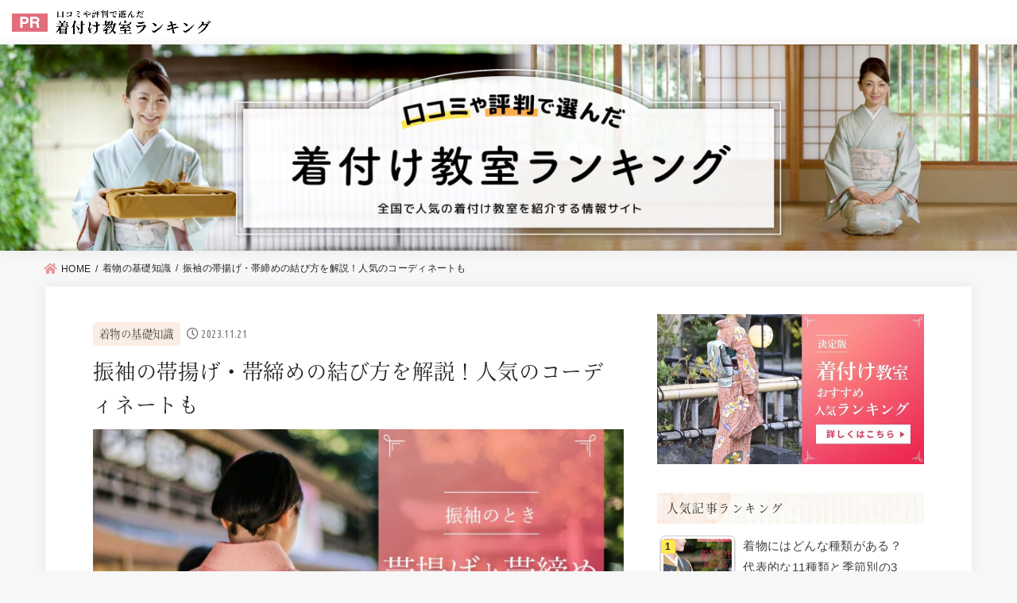

--- FILE ---
content_type: text/html; charset=UTF-8
request_url: https://kitsuke-school.jp/basic/2608/
body_size: 29944
content:
<!doctype html>
<html lang="ja">

<head>
	<meta charset="utf-8">
<meta http-equiv="X-UA-Compatible" content="IE=edge">
<meta name="HandheldFriendly" content="True">
<meta name="MobileOptimized" content="320">
<meta name="viewport" content="width=device-width, initial-scale=1"/>
<link rel="pingback" href="https://kitsuke-school.jp/xmlrpc.php">
<meta name='robots' content='index, follow, max-image-preview:large, max-snippet:-1, max-video-preview:-1' />
<script>
  (function(d) {
    var config = {
      kitId: 'mgp6vib',
      scriptTimeout: 3000,
      async: true
    },
    h=d.documentElement,t=setTimeout(function(){h.className=h.className.replace(/\bwf-loading\b/g,"")+" wf-inactive";},config.scriptTimeout),tk=d.createElement("script"),f=false,s=d.getElementsByTagName("script")[0],a;h.className+=" wf-loading";tk.src='https://use.typekit.net/'+config.kitId+'.js';tk.async=true;tk.onload=tk.onreadystatechange=function(){a=this.readyState;if(f||a&&a!="complete"&&a!="loaded")return;f=true;clearTimeout(t);try{Typekit.load(config)}catch(e){}};s.parentNode.insertBefore(tk,s)
  })(document);
</script>
	<!-- This site is optimized with the Yoast SEO plugin v19.10 - https://yoast.com/wordpress/plugins/seo/ -->
	<title>振袖の帯揚げ・帯締めの結び方を解説！人気のコーディネートも | 着付け教室ランキング</title>
	<meta name="description" content="振袖に合う帯締め・帯揚げの結び方と選び方を解説。振袖の帯締め・帯揚げコーディネートも紹介しています。" />
	<link rel="canonical" href="https://kitsuke-school.jp/basic/2608/" />
	<meta property="og:locale" content="ja_JP" />
	<meta property="og:type" content="article" />
	<meta property="og:title" content="振袖の帯揚げ・帯締めの結び方を解説！人気のコーディネートも | 着付け教室ランキング" />
	<meta property="og:description" content="振袖に合う帯締め・帯揚げの結び方と選び方を解説。振袖の帯締め・帯揚げコーディネートも紹介しています。" />
	<meta property="og:url" content="https://kitsuke-school.jp/basic/2608/" />
	<meta property="og:site_name" content="口コミや評判で選んだ人気の着付け教室ランキング！" />
	<meta property="article:published_time" content="2023-11-21T07:49:32+00:00" />
	<meta property="article:modified_time" content="2023-11-21T07:49:33+00:00" />
	<meta property="og:image" content="https://kitsuke-school.jp/wp-content/uploads/2023/11/furisode-obiage.jpg" />
	<meta property="og:image:width" content="1338" />
	<meta property="og:image:height" content="752" />
	<meta property="og:image:type" content="image/jpeg" />
	<meta name="author" content="admin-user-kitsuke" />
	<meta name="twitter:card" content="summary_large_image" />
	<meta name="twitter:label1" content="執筆者" />
	<meta name="twitter:data1" content="admin-user-kitsuke" />
	<script type="application/ld+json" class="yoast-schema-graph">{"@context":"https://schema.org","@graph":[{"@type":"WebPage","@id":"https://kitsuke-school.jp/basic/2608/","url":"https://kitsuke-school.jp/basic/2608/","name":"振袖の帯揚げ・帯締めの結び方を解説！人気のコーディネートも | 着付け教室ランキング","isPartOf":{"@id":"https://kitsuke-school.jp/#website"},"primaryImageOfPage":{"@id":"https://kitsuke-school.jp/basic/2608/#primaryimage"},"image":{"@id":"https://kitsuke-school.jp/basic/2608/#primaryimage"},"thumbnailUrl":"https://kitsuke-school.jp/wp-content/uploads/2023/11/furisode-obiage.jpg","datePublished":"2023-11-21T07:49:32+00:00","dateModified":"2023-11-21T07:49:33+00:00","author":{"@id":"https://kitsuke-school.jp/#/schema/person/b064444f8070d25286b7860c198d0718"},"description":"振袖に合う帯締め・帯揚げの結び方と選び方を解説。振袖の帯締め・帯揚げコーディネートも紹介しています。","breadcrumb":{"@id":"https://kitsuke-school.jp/basic/2608/#breadcrumb"},"inLanguage":"ja","potentialAction":[{"@type":"ReadAction","target":["https://kitsuke-school.jp/basic/2608/"]}]},{"@type":"ImageObject","inLanguage":"ja","@id":"https://kitsuke-school.jp/basic/2608/#primaryimage","url":"https://kitsuke-school.jp/wp-content/uploads/2023/11/furisode-obiage.jpg","contentUrl":"https://kitsuke-school.jp/wp-content/uploads/2023/11/furisode-obiage.jpg","width":1338,"height":752,"caption":"振袖の帯揚げ・帯締めの結び方を解説！人気のコーディネートも"},{"@type":"BreadcrumbList","@id":"https://kitsuke-school.jp/basic/2608/#breadcrumb","itemListElement":[{"@type":"ListItem","position":1,"name":"ホーム","item":"https://kitsuke-school.jp/"},{"@type":"ListItem","position":2,"name":"振袖の帯揚げ・帯締めの結び方を解説！人気のコーディネートも"}]},{"@type":"WebSite","@id":"https://kitsuke-school.jp/#website","url":"https://kitsuke-school.jp/","name":"口コミや評判で選んだ人気の着付け教室ランキング！","description":"","potentialAction":[{"@type":"SearchAction","target":{"@type":"EntryPoint","urlTemplate":"https://kitsuke-school.jp/?s={search_term_string}"},"query-input":"required name=search_term_string"}],"inLanguage":"ja"},{"@type":"Person","@id":"https://kitsuke-school.jp/#/schema/person/b064444f8070d25286b7860c198d0718","name":"admin-user-kitsuke","image":{"@type":"ImageObject","inLanguage":"ja","@id":"https://kitsuke-school.jp/#/schema/person/image/","url":"https://secure.gravatar.com/avatar/ea1a005522162096ca5d5b68be0d626d2edca10b1bca576387d00b06e84a0a31?s=96&d=mm&r=g","contentUrl":"https://secure.gravatar.com/avatar/ea1a005522162096ca5d5b68be0d626d2edca10b1bca576387d00b06e84a0a31?s=96&d=mm&r=g","caption":"admin-user-kitsuke"},"sameAs":["https://kitsuke-school.jp"],"url":"https://kitsuke-school.jp/author/admin-user-kitsuke/"}]}</script>
	<!-- / Yoast SEO plugin. -->


<link rel='dns-prefetch' href='//fonts.googleapis.com' />
<link rel='dns-prefetch' href='//use.fontawesome.com' />
<link rel="alternate" type="application/rss+xml" title="口コミや評判で選んだ人気の着付け教室ランキング！ &raquo; フィード" href="https://kitsuke-school.jp/feed/" />
<link rel="alternate" type="application/rss+xml" title="口コミや評判で選んだ人気の着付け教室ランキング！ &raquo; コメントフィード" href="https://kitsuke-school.jp/comments/feed/" />
<link rel="alternate" title="oEmbed (JSON)" type="application/json+oembed" href="https://kitsuke-school.jp/wp-json/oembed/1.0/embed?url=https%3A%2F%2Fkitsuke-school.jp%2Fbasic%2F2608%2F" />
<link rel="alternate" title="oEmbed (XML)" type="text/xml+oembed" href="https://kitsuke-school.jp/wp-json/oembed/1.0/embed?url=https%3A%2F%2Fkitsuke-school.jp%2Fbasic%2F2608%2F&#038;format=xml" />
<style id='wp-img-auto-sizes-contain-inline-css' type='text/css'>
img:is([sizes=auto i],[sizes^="auto," i]){contain-intrinsic-size:3000px 1500px}
/*# sourceURL=wp-img-auto-sizes-contain-inline-css */
</style>
<style id='wp-emoji-styles-inline-css' type='text/css'>

	img.wp-smiley, img.emoji {
		display: inline !important;
		border: none !important;
		box-shadow: none !important;
		height: 1em !important;
		width: 1em !important;
		margin: 0 0.07em !important;
		vertical-align: -0.1em !important;
		background: none !important;
		padding: 0 !important;
	}
/*# sourceURL=wp-emoji-styles-inline-css */
</style>
<style id='wp-block-library-inline-css' type='text/css'>
:root{--wp-block-synced-color:#7a00df;--wp-block-synced-color--rgb:122,0,223;--wp-bound-block-color:var(--wp-block-synced-color);--wp-editor-canvas-background:#ddd;--wp-admin-theme-color:#007cba;--wp-admin-theme-color--rgb:0,124,186;--wp-admin-theme-color-darker-10:#006ba1;--wp-admin-theme-color-darker-10--rgb:0,107,160.5;--wp-admin-theme-color-darker-20:#005a87;--wp-admin-theme-color-darker-20--rgb:0,90,135;--wp-admin-border-width-focus:2px}@media (min-resolution:192dpi){:root{--wp-admin-border-width-focus:1.5px}}.wp-element-button{cursor:pointer}:root .has-very-light-gray-background-color{background-color:#eee}:root .has-very-dark-gray-background-color{background-color:#313131}:root .has-very-light-gray-color{color:#eee}:root .has-very-dark-gray-color{color:#313131}:root .has-vivid-green-cyan-to-vivid-cyan-blue-gradient-background{background:linear-gradient(135deg,#00d084,#0693e3)}:root .has-purple-crush-gradient-background{background:linear-gradient(135deg,#34e2e4,#4721fb 50%,#ab1dfe)}:root .has-hazy-dawn-gradient-background{background:linear-gradient(135deg,#faaca8,#dad0ec)}:root .has-subdued-olive-gradient-background{background:linear-gradient(135deg,#fafae1,#67a671)}:root .has-atomic-cream-gradient-background{background:linear-gradient(135deg,#fdd79a,#004a59)}:root .has-nightshade-gradient-background{background:linear-gradient(135deg,#330968,#31cdcf)}:root .has-midnight-gradient-background{background:linear-gradient(135deg,#020381,#2874fc)}:root{--wp--preset--font-size--normal:16px;--wp--preset--font-size--huge:42px}.has-regular-font-size{font-size:1em}.has-larger-font-size{font-size:2.625em}.has-normal-font-size{font-size:var(--wp--preset--font-size--normal)}.has-huge-font-size{font-size:var(--wp--preset--font-size--huge)}.has-text-align-center{text-align:center}.has-text-align-left{text-align:left}.has-text-align-right{text-align:right}.has-fit-text{white-space:nowrap!important}#end-resizable-editor-section{display:none}.aligncenter{clear:both}.items-justified-left{justify-content:flex-start}.items-justified-center{justify-content:center}.items-justified-right{justify-content:flex-end}.items-justified-space-between{justify-content:space-between}.screen-reader-text{border:0;clip-path:inset(50%);height:1px;margin:-1px;overflow:hidden;padding:0;position:absolute;width:1px;word-wrap:normal!important}.screen-reader-text:focus{background-color:#ddd;clip-path:none;color:#444;display:block;font-size:1em;height:auto;left:5px;line-height:normal;padding:15px 23px 14px;text-decoration:none;top:5px;width:auto;z-index:100000}html :where(.has-border-color){border-style:solid}html :where([style*=border-top-color]){border-top-style:solid}html :where([style*=border-right-color]){border-right-style:solid}html :where([style*=border-bottom-color]){border-bottom-style:solid}html :where([style*=border-left-color]){border-left-style:solid}html :where([style*=border-width]){border-style:solid}html :where([style*=border-top-width]){border-top-style:solid}html :where([style*=border-right-width]){border-right-style:solid}html :where([style*=border-bottom-width]){border-bottom-style:solid}html :where([style*=border-left-width]){border-left-style:solid}html :where(img[class*=wp-image-]){height:auto;max-width:100%}:where(figure){margin:0 0 1em}html :where(.is-position-sticky){--wp-admin--admin-bar--position-offset:var(--wp-admin--admin-bar--height,0px)}@media screen and (max-width:600px){html :where(.is-position-sticky){--wp-admin--admin-bar--position-offset:0px}}

/*# sourceURL=wp-block-library-inline-css */
</style><style id='wp-block-heading-inline-css' type='text/css'>
h1:where(.wp-block-heading).has-background,h2:where(.wp-block-heading).has-background,h3:where(.wp-block-heading).has-background,h4:where(.wp-block-heading).has-background,h5:where(.wp-block-heading).has-background,h6:where(.wp-block-heading).has-background{padding:1.25em 2.375em}h1.has-text-align-left[style*=writing-mode]:where([style*=vertical-lr]),h1.has-text-align-right[style*=writing-mode]:where([style*=vertical-rl]),h2.has-text-align-left[style*=writing-mode]:where([style*=vertical-lr]),h2.has-text-align-right[style*=writing-mode]:where([style*=vertical-rl]),h3.has-text-align-left[style*=writing-mode]:where([style*=vertical-lr]),h3.has-text-align-right[style*=writing-mode]:where([style*=vertical-rl]),h4.has-text-align-left[style*=writing-mode]:where([style*=vertical-lr]),h4.has-text-align-right[style*=writing-mode]:where([style*=vertical-rl]),h5.has-text-align-left[style*=writing-mode]:where([style*=vertical-lr]),h5.has-text-align-right[style*=writing-mode]:where([style*=vertical-rl]),h6.has-text-align-left[style*=writing-mode]:where([style*=vertical-lr]),h6.has-text-align-right[style*=writing-mode]:where([style*=vertical-rl]){rotate:180deg}
/*# sourceURL=https://kitsuke-school.jp/wp-includes/blocks/heading/style.min.css */
</style>
<style id='wp-block-image-inline-css' type='text/css'>
.wp-block-image>a,.wp-block-image>figure>a{display:inline-block}.wp-block-image img{box-sizing:border-box;height:auto;max-width:100%;vertical-align:bottom}@media not (prefers-reduced-motion){.wp-block-image img.hide{visibility:hidden}.wp-block-image img.show{animation:show-content-image .4s}}.wp-block-image[style*=border-radius] img,.wp-block-image[style*=border-radius]>a{border-radius:inherit}.wp-block-image.has-custom-border img{box-sizing:border-box}.wp-block-image.aligncenter{text-align:center}.wp-block-image.alignfull>a,.wp-block-image.alignwide>a{width:100%}.wp-block-image.alignfull img,.wp-block-image.alignwide img{height:auto;width:100%}.wp-block-image .aligncenter,.wp-block-image .alignleft,.wp-block-image .alignright,.wp-block-image.aligncenter,.wp-block-image.alignleft,.wp-block-image.alignright{display:table}.wp-block-image .aligncenter>figcaption,.wp-block-image .alignleft>figcaption,.wp-block-image .alignright>figcaption,.wp-block-image.aligncenter>figcaption,.wp-block-image.alignleft>figcaption,.wp-block-image.alignright>figcaption{caption-side:bottom;display:table-caption}.wp-block-image .alignleft{float:left;margin:.5em 1em .5em 0}.wp-block-image .alignright{float:right;margin:.5em 0 .5em 1em}.wp-block-image .aligncenter{margin-left:auto;margin-right:auto}.wp-block-image :where(figcaption){margin-bottom:1em;margin-top:.5em}.wp-block-image.is-style-circle-mask img{border-radius:9999px}@supports ((-webkit-mask-image:none) or (mask-image:none)) or (-webkit-mask-image:none){.wp-block-image.is-style-circle-mask img{border-radius:0;-webkit-mask-image:url('data:image/svg+xml;utf8,<svg viewBox="0 0 100 100" xmlns="http://www.w3.org/2000/svg"><circle cx="50" cy="50" r="50"/></svg>');mask-image:url('data:image/svg+xml;utf8,<svg viewBox="0 0 100 100" xmlns="http://www.w3.org/2000/svg"><circle cx="50" cy="50" r="50"/></svg>');mask-mode:alpha;-webkit-mask-position:center;mask-position:center;-webkit-mask-repeat:no-repeat;mask-repeat:no-repeat;-webkit-mask-size:contain;mask-size:contain}}:root :where(.wp-block-image.is-style-rounded img,.wp-block-image .is-style-rounded img){border-radius:9999px}.wp-block-image figure{margin:0}.wp-lightbox-container{display:flex;flex-direction:column;position:relative}.wp-lightbox-container img{cursor:zoom-in}.wp-lightbox-container img:hover+button{opacity:1}.wp-lightbox-container button{align-items:center;backdrop-filter:blur(16px) saturate(180%);background-color:#5a5a5a40;border:none;border-radius:4px;cursor:zoom-in;display:flex;height:20px;justify-content:center;opacity:0;padding:0;position:absolute;right:16px;text-align:center;top:16px;width:20px;z-index:100}@media not (prefers-reduced-motion){.wp-lightbox-container button{transition:opacity .2s ease}}.wp-lightbox-container button:focus-visible{outline:3px auto #5a5a5a40;outline:3px auto -webkit-focus-ring-color;outline-offset:3px}.wp-lightbox-container button:hover{cursor:pointer;opacity:1}.wp-lightbox-container button:focus{opacity:1}.wp-lightbox-container button:focus,.wp-lightbox-container button:hover,.wp-lightbox-container button:not(:hover):not(:active):not(.has-background){background-color:#5a5a5a40;border:none}.wp-lightbox-overlay{box-sizing:border-box;cursor:zoom-out;height:100vh;left:0;overflow:hidden;position:fixed;top:0;visibility:hidden;width:100%;z-index:100000}.wp-lightbox-overlay .close-button{align-items:center;cursor:pointer;display:flex;justify-content:center;min-height:40px;min-width:40px;padding:0;position:absolute;right:calc(env(safe-area-inset-right) + 16px);top:calc(env(safe-area-inset-top) + 16px);z-index:5000000}.wp-lightbox-overlay .close-button:focus,.wp-lightbox-overlay .close-button:hover,.wp-lightbox-overlay .close-button:not(:hover):not(:active):not(.has-background){background:none;border:none}.wp-lightbox-overlay .lightbox-image-container{height:var(--wp--lightbox-container-height);left:50%;overflow:hidden;position:absolute;top:50%;transform:translate(-50%,-50%);transform-origin:top left;width:var(--wp--lightbox-container-width);z-index:9999999999}.wp-lightbox-overlay .wp-block-image{align-items:center;box-sizing:border-box;display:flex;height:100%;justify-content:center;margin:0;position:relative;transform-origin:0 0;width:100%;z-index:3000000}.wp-lightbox-overlay .wp-block-image img{height:var(--wp--lightbox-image-height);min-height:var(--wp--lightbox-image-height);min-width:var(--wp--lightbox-image-width);width:var(--wp--lightbox-image-width)}.wp-lightbox-overlay .wp-block-image figcaption{display:none}.wp-lightbox-overlay button{background:none;border:none}.wp-lightbox-overlay .scrim{background-color:#fff;height:100%;opacity:.9;position:absolute;width:100%;z-index:2000000}.wp-lightbox-overlay.active{visibility:visible}@media not (prefers-reduced-motion){.wp-lightbox-overlay.active{animation:turn-on-visibility .25s both}.wp-lightbox-overlay.active img{animation:turn-on-visibility .35s both}.wp-lightbox-overlay.show-closing-animation:not(.active){animation:turn-off-visibility .35s both}.wp-lightbox-overlay.show-closing-animation:not(.active) img{animation:turn-off-visibility .25s both}.wp-lightbox-overlay.zoom.active{animation:none;opacity:1;visibility:visible}.wp-lightbox-overlay.zoom.active .lightbox-image-container{animation:lightbox-zoom-in .4s}.wp-lightbox-overlay.zoom.active .lightbox-image-container img{animation:none}.wp-lightbox-overlay.zoom.active .scrim{animation:turn-on-visibility .4s forwards}.wp-lightbox-overlay.zoom.show-closing-animation:not(.active){animation:none}.wp-lightbox-overlay.zoom.show-closing-animation:not(.active) .lightbox-image-container{animation:lightbox-zoom-out .4s}.wp-lightbox-overlay.zoom.show-closing-animation:not(.active) .lightbox-image-container img{animation:none}.wp-lightbox-overlay.zoom.show-closing-animation:not(.active) .scrim{animation:turn-off-visibility .4s forwards}}@keyframes show-content-image{0%{visibility:hidden}99%{visibility:hidden}to{visibility:visible}}@keyframes turn-on-visibility{0%{opacity:0}to{opacity:1}}@keyframes turn-off-visibility{0%{opacity:1;visibility:visible}99%{opacity:0;visibility:visible}to{opacity:0;visibility:hidden}}@keyframes lightbox-zoom-in{0%{transform:translate(calc((-100vw + var(--wp--lightbox-scrollbar-width))/2 + var(--wp--lightbox-initial-left-position)),calc(-50vh + var(--wp--lightbox-initial-top-position))) scale(var(--wp--lightbox-scale))}to{transform:translate(-50%,-50%) scale(1)}}@keyframes lightbox-zoom-out{0%{transform:translate(-50%,-50%) scale(1);visibility:visible}99%{visibility:visible}to{transform:translate(calc((-100vw + var(--wp--lightbox-scrollbar-width))/2 + var(--wp--lightbox-initial-left-position)),calc(-50vh + var(--wp--lightbox-initial-top-position))) scale(var(--wp--lightbox-scale));visibility:hidden}}
/*# sourceURL=https://kitsuke-school.jp/wp-includes/blocks/image/style.min.css */
</style>
<style id='wp-block-list-inline-css' type='text/css'>
ol,ul{box-sizing:border-box}:root :where(.wp-block-list.has-background){padding:1.25em 2.375em}
/*# sourceURL=https://kitsuke-school.jp/wp-includes/blocks/list/style.min.css */
</style>
<style id='wp-block-paragraph-inline-css' type='text/css'>
.is-small-text{font-size:.875em}.is-regular-text{font-size:1em}.is-large-text{font-size:2.25em}.is-larger-text{font-size:3em}.has-drop-cap:not(:focus):first-letter{float:left;font-size:8.4em;font-style:normal;font-weight:100;line-height:.68;margin:.05em .1em 0 0;text-transform:uppercase}body.rtl .has-drop-cap:not(:focus):first-letter{float:none;margin-left:.1em}p.has-drop-cap.has-background{overflow:hidden}:root :where(p.has-background){padding:1.25em 2.375em}:where(p.has-text-color:not(.has-link-color)) a{color:inherit}p.has-text-align-left[style*="writing-mode:vertical-lr"],p.has-text-align-right[style*="writing-mode:vertical-rl"]{rotate:180deg}
/*# sourceURL=https://kitsuke-school.jp/wp-includes/blocks/paragraph/style.min.css */
</style>
<style id='global-styles-inline-css' type='text/css'>
:root{--wp--preset--aspect-ratio--square: 1;--wp--preset--aspect-ratio--4-3: 4/3;--wp--preset--aspect-ratio--3-4: 3/4;--wp--preset--aspect-ratio--3-2: 3/2;--wp--preset--aspect-ratio--2-3: 2/3;--wp--preset--aspect-ratio--16-9: 16/9;--wp--preset--aspect-ratio--9-16: 9/16;--wp--preset--color--black: #000;--wp--preset--color--cyan-bluish-gray: #abb8c3;--wp--preset--color--white: #fff;--wp--preset--color--pale-pink: #f78da7;--wp--preset--color--vivid-red: #cf2e2e;--wp--preset--color--luminous-vivid-orange: #ff6900;--wp--preset--color--luminous-vivid-amber: #fcb900;--wp--preset--color--light-green-cyan: #7bdcb5;--wp--preset--color--vivid-green-cyan: #00d084;--wp--preset--color--pale-cyan-blue: #8ed1fc;--wp--preset--color--vivid-cyan-blue: #0693e3;--wp--preset--color--vivid-purple: #9b51e0;--wp--preset--color--mainttlbg: #e69b9b;--wp--preset--color--mainttltext: #ffffff;--wp--preset--gradient--vivid-cyan-blue-to-vivid-purple: linear-gradient(135deg,rgb(6,147,227) 0%,rgb(155,81,224) 100%);--wp--preset--gradient--light-green-cyan-to-vivid-green-cyan: linear-gradient(135deg,rgb(122,220,180) 0%,rgb(0,208,130) 100%);--wp--preset--gradient--luminous-vivid-amber-to-luminous-vivid-orange: linear-gradient(135deg,rgb(252,185,0) 0%,rgb(255,105,0) 100%);--wp--preset--gradient--luminous-vivid-orange-to-vivid-red: linear-gradient(135deg,rgb(255,105,0) 0%,rgb(207,46,46) 100%);--wp--preset--gradient--very-light-gray-to-cyan-bluish-gray: linear-gradient(135deg,rgb(238,238,238) 0%,rgb(169,184,195) 100%);--wp--preset--gradient--cool-to-warm-spectrum: linear-gradient(135deg,rgb(74,234,220) 0%,rgb(151,120,209) 20%,rgb(207,42,186) 40%,rgb(238,44,130) 60%,rgb(251,105,98) 80%,rgb(254,248,76) 100%);--wp--preset--gradient--blush-light-purple: linear-gradient(135deg,rgb(255,206,236) 0%,rgb(152,150,240) 100%);--wp--preset--gradient--blush-bordeaux: linear-gradient(135deg,rgb(254,205,165) 0%,rgb(254,45,45) 50%,rgb(107,0,62) 100%);--wp--preset--gradient--luminous-dusk: linear-gradient(135deg,rgb(255,203,112) 0%,rgb(199,81,192) 50%,rgb(65,88,208) 100%);--wp--preset--gradient--pale-ocean: linear-gradient(135deg,rgb(255,245,203) 0%,rgb(182,227,212) 50%,rgb(51,167,181) 100%);--wp--preset--gradient--electric-grass: linear-gradient(135deg,rgb(202,248,128) 0%,rgb(113,206,126) 100%);--wp--preset--gradient--midnight: linear-gradient(135deg,rgb(2,3,129) 0%,rgb(40,116,252) 100%);--wp--preset--font-size--small: 13px;--wp--preset--font-size--medium: 20px;--wp--preset--font-size--large: 36px;--wp--preset--font-size--x-large: 42px;--wp--preset--spacing--20: 0.44rem;--wp--preset--spacing--30: 0.67rem;--wp--preset--spacing--40: 1rem;--wp--preset--spacing--50: 1.5rem;--wp--preset--spacing--60: 2.25rem;--wp--preset--spacing--70: 3.38rem;--wp--preset--spacing--80: 5.06rem;--wp--preset--shadow--natural: 6px 6px 9px rgba(0, 0, 0, 0.2);--wp--preset--shadow--deep: 12px 12px 50px rgba(0, 0, 0, 0.4);--wp--preset--shadow--sharp: 6px 6px 0px rgba(0, 0, 0, 0.2);--wp--preset--shadow--outlined: 6px 6px 0px -3px rgb(255, 255, 255), 6px 6px rgb(0, 0, 0);--wp--preset--shadow--crisp: 6px 6px 0px rgb(0, 0, 0);}:where(.is-layout-flex){gap: 0.5em;}:where(.is-layout-grid){gap: 0.5em;}body .is-layout-flex{display: flex;}.is-layout-flex{flex-wrap: wrap;align-items: center;}.is-layout-flex > :is(*, div){margin: 0;}body .is-layout-grid{display: grid;}.is-layout-grid > :is(*, div){margin: 0;}:where(.wp-block-columns.is-layout-flex){gap: 2em;}:where(.wp-block-columns.is-layout-grid){gap: 2em;}:where(.wp-block-post-template.is-layout-flex){gap: 1.25em;}:where(.wp-block-post-template.is-layout-grid){gap: 1.25em;}.has-black-color{color: var(--wp--preset--color--black) !important;}.has-cyan-bluish-gray-color{color: var(--wp--preset--color--cyan-bluish-gray) !important;}.has-white-color{color: var(--wp--preset--color--white) !important;}.has-pale-pink-color{color: var(--wp--preset--color--pale-pink) !important;}.has-vivid-red-color{color: var(--wp--preset--color--vivid-red) !important;}.has-luminous-vivid-orange-color{color: var(--wp--preset--color--luminous-vivid-orange) !important;}.has-luminous-vivid-amber-color{color: var(--wp--preset--color--luminous-vivid-amber) !important;}.has-light-green-cyan-color{color: var(--wp--preset--color--light-green-cyan) !important;}.has-vivid-green-cyan-color{color: var(--wp--preset--color--vivid-green-cyan) !important;}.has-pale-cyan-blue-color{color: var(--wp--preset--color--pale-cyan-blue) !important;}.has-vivid-cyan-blue-color{color: var(--wp--preset--color--vivid-cyan-blue) !important;}.has-vivid-purple-color{color: var(--wp--preset--color--vivid-purple) !important;}.has-black-background-color{background-color: var(--wp--preset--color--black) !important;}.has-cyan-bluish-gray-background-color{background-color: var(--wp--preset--color--cyan-bluish-gray) !important;}.has-white-background-color{background-color: var(--wp--preset--color--white) !important;}.has-pale-pink-background-color{background-color: var(--wp--preset--color--pale-pink) !important;}.has-vivid-red-background-color{background-color: var(--wp--preset--color--vivid-red) !important;}.has-luminous-vivid-orange-background-color{background-color: var(--wp--preset--color--luminous-vivid-orange) !important;}.has-luminous-vivid-amber-background-color{background-color: var(--wp--preset--color--luminous-vivid-amber) !important;}.has-light-green-cyan-background-color{background-color: var(--wp--preset--color--light-green-cyan) !important;}.has-vivid-green-cyan-background-color{background-color: var(--wp--preset--color--vivid-green-cyan) !important;}.has-pale-cyan-blue-background-color{background-color: var(--wp--preset--color--pale-cyan-blue) !important;}.has-vivid-cyan-blue-background-color{background-color: var(--wp--preset--color--vivid-cyan-blue) !important;}.has-vivid-purple-background-color{background-color: var(--wp--preset--color--vivid-purple) !important;}.has-black-border-color{border-color: var(--wp--preset--color--black) !important;}.has-cyan-bluish-gray-border-color{border-color: var(--wp--preset--color--cyan-bluish-gray) !important;}.has-white-border-color{border-color: var(--wp--preset--color--white) !important;}.has-pale-pink-border-color{border-color: var(--wp--preset--color--pale-pink) !important;}.has-vivid-red-border-color{border-color: var(--wp--preset--color--vivid-red) !important;}.has-luminous-vivid-orange-border-color{border-color: var(--wp--preset--color--luminous-vivid-orange) !important;}.has-luminous-vivid-amber-border-color{border-color: var(--wp--preset--color--luminous-vivid-amber) !important;}.has-light-green-cyan-border-color{border-color: var(--wp--preset--color--light-green-cyan) !important;}.has-vivid-green-cyan-border-color{border-color: var(--wp--preset--color--vivid-green-cyan) !important;}.has-pale-cyan-blue-border-color{border-color: var(--wp--preset--color--pale-cyan-blue) !important;}.has-vivid-cyan-blue-border-color{border-color: var(--wp--preset--color--vivid-cyan-blue) !important;}.has-vivid-purple-border-color{border-color: var(--wp--preset--color--vivid-purple) !important;}.has-vivid-cyan-blue-to-vivid-purple-gradient-background{background: var(--wp--preset--gradient--vivid-cyan-blue-to-vivid-purple) !important;}.has-light-green-cyan-to-vivid-green-cyan-gradient-background{background: var(--wp--preset--gradient--light-green-cyan-to-vivid-green-cyan) !important;}.has-luminous-vivid-amber-to-luminous-vivid-orange-gradient-background{background: var(--wp--preset--gradient--luminous-vivid-amber-to-luminous-vivid-orange) !important;}.has-luminous-vivid-orange-to-vivid-red-gradient-background{background: var(--wp--preset--gradient--luminous-vivid-orange-to-vivid-red) !important;}.has-very-light-gray-to-cyan-bluish-gray-gradient-background{background: var(--wp--preset--gradient--very-light-gray-to-cyan-bluish-gray) !important;}.has-cool-to-warm-spectrum-gradient-background{background: var(--wp--preset--gradient--cool-to-warm-spectrum) !important;}.has-blush-light-purple-gradient-background{background: var(--wp--preset--gradient--blush-light-purple) !important;}.has-blush-bordeaux-gradient-background{background: var(--wp--preset--gradient--blush-bordeaux) !important;}.has-luminous-dusk-gradient-background{background: var(--wp--preset--gradient--luminous-dusk) !important;}.has-pale-ocean-gradient-background{background: var(--wp--preset--gradient--pale-ocean) !important;}.has-electric-grass-gradient-background{background: var(--wp--preset--gradient--electric-grass) !important;}.has-midnight-gradient-background{background: var(--wp--preset--gradient--midnight) !important;}.has-small-font-size{font-size: var(--wp--preset--font-size--small) !important;}.has-medium-font-size{font-size: var(--wp--preset--font-size--medium) !important;}.has-large-font-size{font-size: var(--wp--preset--font-size--large) !important;}.has-x-large-font-size{font-size: var(--wp--preset--font-size--x-large) !important;}
/*# sourceURL=global-styles-inline-css */
</style>

<style id='classic-theme-styles-inline-css' type='text/css'>
/*! This file is auto-generated */
.wp-block-button__link{color:#fff;background-color:#32373c;border-radius:9999px;box-shadow:none;text-decoration:none;padding:calc(.667em + 2px) calc(1.333em + 2px);font-size:1.125em}.wp-block-file__button{background:#32373c;color:#fff;text-decoration:none}
/*# sourceURL=/wp-includes/css/classic-themes.min.css */
</style>
<link rel='stylesheet' id='toc-screen-css' href='https://kitsuke-school.jp/wp-content/plugins/table-of-contents-plus/screen.min.css?ver=2106' type='text/css' media='all' />
<link rel='stylesheet' id='tptn-style-left-thumbs-css' href='https://kitsuke-school.jp/wp-content/plugins/top-10/css/left-thumbs.min.css?ver=3.2.1' type='text/css' media='all' />
<style id='tptn-style-left-thumbs-inline-css' type='text/css'>

			.tptn-left-thumbs a {
			  width: 250px;
			  height: 250px;
			  text-decoration: none;
			}
			.tptn-left-thumbs img {
				width: 250px;
				max-height: 250px;
				margin: auto;
			}
			.tptn-left-thumbs .tptn_title {
			  width: 100%;
			}
			

			.tptn_posts_widget2 img.tptn_thumb {
				width: 94px !important;
				height: 53px !important;
			}
			
/*# sourceURL=tptn-style-left-thumbs-inline-css */
</style>
<link rel='stylesheet' id='stk_style-css' href='https://kitsuke-school.jp/wp-content/themes/jstork19/style.css?ver=2.4.1' type='text/css' media='all' />
<style id='stk_style-inline-css' type='text/css'>
@media only screen and (max-width:480px){#toc_container{font-size:90%}}#toc_container{width:100%!important;padding:1.2em;border:5px solid rgba(100,100,100,.2)}#toc_container li{margin:1em 0;font-weight:bold}#toc_container li li{font-weight:normal;margin:.5em 0}#toc_container li::before{content:none}#toc_container .toc_number{display:inline-block;font-weight:bold;font-size:75%;background-color:var(--main-ttl-bg);color:var(--main-ttl-color);min-width:2.1em;min-height:2.1em;line-height:2.1;text-align:center;border-radius:1em;margin-right:.3em;padding:0 7px}#toc_container a{color:inherit;text-decoration:none}#toc_container a:hover{text-decoration:underline}#toc_container p.toc_title{max-width:580px;font-weight:bold;text-align:left;margin:0 auto;font-size:100%;vertical-align:middle}#toc_container .toc_title::before{display:inline-block;font-family:"Font Awesome 5 Free";font-weight:900;content:"\f03a";margin-right:.8em;margin-left:.4em;transform:scale(1.4);color:var(--main-ttl-bg)}#toc_container .toc_title .toc_toggle{font-size:80%;font-weight:normal;margin-left:.2em}#toc_container .toc_list{max-width:580px;margin-left:auto;margin-right:auto}#toc_container .toc_list>li{padding-left:0}
:root{--main-text-color:#232323;--main-link-color:#e69b9b;--main-link-color-hover:#d18c8c;--main-ttl-bg:#e69b9b;--main-ttl-bg-rgba:rgba(230,155,155,.1);--main-ttl-color:#fff;--header-bg:#e69b9b;--header-logo-color:#ee2;--header-text-color:#edf9fc;--inner-content-bg:#fff;--label-bg:#fcee21;--label-text-color:#3e3e3e;--slider-text-color:#444;--side-text-color:#3e3e3e;--footer-bg:#fff;--footer-text-color:#2b2b2b;--footer-link-color:#0071aa;--new-mark-bg:#ff6347;--oc-box-blue:#82c8e2;--oc-box-blue-inner:#d4f3ff;--oc-box-red:#ee5656;--oc-box-red-inner:#feeeed;--oc-box-yellow:#ded647;--oc-box-yellow-inner:#fff8d4;--oc-box-green:#79e37c;--oc-box-green-inner:#d8f7c3;--oc-box-pink:#f7b2b2;--oc-box-pink-inner:#fee;--oc-box-gray:#9c9c9c;--oc-box-gray-inner:#f5f5f5;--oc-box-black:#313131;--oc-box-black-inner:#404040}
/*# sourceURL=stk_style-inline-css */
</style>
<link rel='stylesheet' id='stk_child-style-css' href='https://kitsuke-school.jp/wp-content/themes/jstork19_custom/style.css?v3' type='text/css' media='all' />
<link rel='stylesheet' id='stk_iconfont_style-css' href='https://kitsuke-school.jp/wp-content/themes/jstork19/webfonts/skticon/style.css' type='text/css' media='all' />
<link rel='stylesheet' id='gf_font-css' href='https://fonts.googleapis.com/css?family=Ubuntu+Condensed&#038;display=swap' type='text/css' media='all' />
<style id='gf_font-inline-css' type='text/css'>
.gf {font-family: "Ubuntu Condensed", "游ゴシック", "Yu Gothic", "游ゴシック体", "YuGothic", "Hiragino Kaku Gothic ProN", Meiryo, sans-serif;}
/*# sourceURL=gf_font-inline-css */
</style>
<link rel='stylesheet' id='fontawesome-css' href='https://use.fontawesome.com/releases/v5.13.0/css/all.css' type='text/css' media='all' />
<link rel='stylesheet' id='tablepress-default-css' href='https://kitsuke-school.jp/wp-content/plugins/tablepress/css/default.min.css?ver=1.14' type='text/css' media='all' />
<script type="text/javascript" src="https://kitsuke-school.jp/wp-includes/js/jquery/jquery.min.js?ver=3.7.1" id="jquery-core-js"></script>
<script type="text/javascript" src="https://kitsuke-school.jp/wp-includes/js/jquery/jquery-migrate.min.js?ver=3.4.1" id="jquery-migrate-js"></script>
<link rel="https://api.w.org/" href="https://kitsuke-school.jp/wp-json/" /><link rel="alternate" title="JSON" type="application/json" href="https://kitsuke-school.jp/wp-json/wp/v2/posts/2608" /><link rel="EditURI" type="application/rsd+xml" title="RSD" href="https://kitsuke-school.jp/xmlrpc.php?rsd" />

<link rel='shortlink' href='https://kitsuke-school.jp/?p=2608' />
<style type="text/css">0</style><!-- Clarity  heatmap -->
<script type="text/javascript">
    (function(c,l,a,r,i,t,y){
        c[a]=c[a]||function(){(c[a].q=c[a].q||[]).push(arguments)};
        t=l.createElement(r);t.async=1;t.src="https://www.clarity.ms/tag/"+i;
        y=l.getElementsByTagName(r)[0];y.parentNode.insertBefore(t,y);
    })(window, document, "clarity", "script", "fu3v5a2osy");
</script>

<!-- Google Tag Manager -->
<script>(function(w,d,s,l,i){w[l]=w[l]||[];w[l].push({'gtm.start':
new Date().getTime(),event:'gtm.js'});var f=d.getElementsByTagName(s)[0],
j=d.createElement(s),dl=l!='dataLayer'?'&l='+l:'';j.async=true;j.src=
'https://www.googletagmanager.com/gtm.js?id='+i+dl;f.parentNode.insertBefore(j,f);
})(window,document,'script','dataLayer','GTM-NFXJS2Q');</script>
<!-- End Google Tag Manager --><noscript><style>.lazyload[data-src]{display:none !important;}</style></noscript><style>.lazyload{background-image:none !important;}.lazyload:before{background-image:none !important;}</style><style id="uagb-style-conditional-extension">@media (min-width: 1025px){body .uag-hide-desktop.uagb-google-map__wrap,body .uag-hide-desktop{display:none !important}}@media (min-width: 768px) and (max-width: 1024px){body .uag-hide-tab.uagb-google-map__wrap,body .uag-hide-tab{display:none !important}}@media (max-width: 767px){body .uag-hide-mob.uagb-google-map__wrap,body .uag-hide-mob{display:none !important}}</style><link rel="icon" href="https://kitsuke-school.jp/wp-content/uploads/2021/04/cropped-グループ-6665-32x32.jpg" sizes="32x32" />
<link rel="icon" href="https://kitsuke-school.jp/wp-content/uploads/2021/04/cropped-グループ-6665-192x192.jpg" sizes="192x192" />
<link rel="apple-touch-icon" href="https://kitsuke-school.jp/wp-content/uploads/2021/04/cropped-グループ-6665-180x180.jpg" />
<meta name="msapplication-TileImage" content="https://kitsuke-school.jp/wp-content/uploads/2021/04/cropped-グループ-6665-270x270.jpg" />
</head>

<body class="wp-singular post-template-default single single-post postid-2608 single-format-standard wp-embed-responsive wp-theme-jstork19 wp-child-theme-jstork19_custom gf_UbuntuCon bgfull">
<script data-cfasync="false" data-no-defer="1">var ewww_webp_supported=false;</script>
	<!-- Google Tag Manager (noscript) -->
<noscript><iframe src="https://www.googletagmanager.com/ns.html?id=GTM-NFXJS2Q"
height="0" width="0" style="display:none;visibility:hidden"></iframe></noscript>
<!-- End Google Tag Manager (noscript) -->
	<div id="container">

		
			<div class="top-header">
				<a href="https://kitsuke-school.jp/">
					<img src="https://kitsuke-school.jp/wp-content/themes/jstork19_custom/img/header-logo.png" alt="口コミや評判で選んだ人気の着付け教室ランキング！" data-src="https://kitsuke-school.jp/wp-content/themes/jstork19_custom/img/header-logo.png" decoding="async" class=" lazyloaded">
			</div>
			</a>

			<header id="header" class="header">
				<div id="inner-header" class="wrap">
					<div id="site__logo" class="fs_m"><p class="h1 img"><picture><source media="(max-width:767px)"  data-srcset="https://kitsuke-school.jp/wp-content/themes/jstork19_custom/img/header_sp.jpg" /><source media="(min-width:768px)"  data-srcset="https://kitsuke-school.jp/wp-content/themes/jstork19_custom/img/header_pc@2x.jpg 2x" /><img src="[data-uri]" alt="口コミや評判で選んだ人気の着付け教室ランキング！" data-src="https://kitsuke-school.jp/wp-content/themes/jstork19_custom/img/header_pc.jpg" decoding="async" class="lazyload" /><noscript><img src="https://kitsuke-school.jp/wp-content/themes/jstork19_custom/img/header_pc.jpg" alt="口コミや評判で選んだ人気の着付け教室ランキング！" data-eio="l" /></noscript></picture></p><a href="https://kitsuke-school.jp"></a></div><a href="#searchbox" data-remodal-target="searchbox" id="search_btn" class="nav_btn search_btn"><span class="text gf">search</span></a><a href="#spnavi" data-remodal-target="spnavi" id="stk_menu_btn" class="nav_btn menu_btn"><span class="text gf">menu</span></a>				</div>
			</header>

		<div id="breadcrumb" class="breadcrumb fadeIn pannavi_on"><div class="wrap"><ul class="breadcrumb__ul" itemscope itemtype="http://schema.org/BreadcrumbList"><li class="breadcrumb__li bc_homelink" itemprop="itemListElement" itemscope itemtype="http://schema.org/ListItem"><a class="breadcrumb__link" itemprop="item" href="https://kitsuke-school.jp/"><span itemprop="name"> HOME</span></a><meta itemprop="position" content="1" /></li><li class="breadcrumb__li" itemprop="itemListElement" itemscope itemtype="http://schema.org/ListItem"><a class="breadcrumb__link" itemprop="item" href="https://kitsuke-school.jp/basic/"><span itemprop="name">着物の基礎知識</span></a><meta itemprop="position" content="2" /></li><li class="breadcrumb__li" itemprop="itemListElement" itemscope itemtype="http://schema.org/ListItem" class="bc_posttitle"><span itemprop="name">振袖の帯揚げ・帯締めの結び方を解説！人気のコーディネートも</span><meta itemprop="position" content="3" /></li></ul></div></div>
<div id="content">
<div id="inner-content" class="fadeIn wrap">

<main id="main">
<article id="post-2608" class="post-2608 post type-post status-publish format-standard has-post-thumbnail hentry category-basic article">
<header class="article-header entry-header">

<p class="byline entry-meta vcard cf"><span class="cat-name cat-id-8"><a href="https://kitsuke-school.jp/basic/">着物の基礎知識</a></span><time class="time__date gf entry-date updated" datetime="2023-11-21">2023.11.21</time></p>
<h1 class="entry-title single-title" itemprop="headline" rel="bookmark">振袖の帯揚げ・帯締めの結び方を解説！人気のコーディネートも</h1>

<figure class="eyecatch">
<img width="1338" height="752" src="[data-uri]" class="attachment-post-thumbnail size-post-thumbnail wp-post-image lazyload" alt="振袖の帯揚げ・帯締めの結び方を解説！人気のコーディネートも" decoding="async" fetchpriority="high"   data-src="https://kitsuke-school.jp/wp-content/uploads/2023/11/furisode-obiage.jpg" data-srcset="https://kitsuke-school.jp/wp-content/uploads/2023/11/furisode-obiage.jpg 1338w, https://kitsuke-school.jp/wp-content/uploads/2023/11/furisode-obiage-300x169.jpg 300w, https://kitsuke-school.jp/wp-content/uploads/2023/11/furisode-obiage-1024x576.jpg 1024w, https://kitsuke-school.jp/wp-content/uploads/2023/11/furisode-obiage-768x432.jpg 768w, https://kitsuke-school.jp/wp-content/uploads/2023/11/furisode-obiage-485x273.jpg 485w" data-sizes="auto" /><noscript><img width="1338" height="752" src="https://kitsuke-school.jp/wp-content/uploads/2023/11/furisode-obiage.jpg" class="attachment-post-thumbnail size-post-thumbnail wp-post-image" alt="振袖の帯揚げ・帯締めの結び方を解説！人気のコーディネートも" decoding="async" fetchpriority="high" srcset="https://kitsuke-school.jp/wp-content/uploads/2023/11/furisode-obiage.jpg 1338w, https://kitsuke-school.jp/wp-content/uploads/2023/11/furisode-obiage-300x169.jpg 300w, https://kitsuke-school.jp/wp-content/uploads/2023/11/furisode-obiage-1024x576.jpg 1024w, https://kitsuke-school.jp/wp-content/uploads/2023/11/furisode-obiage-768x432.jpg 768w, https://kitsuke-school.jp/wp-content/uploads/2023/11/furisode-obiage-485x273.jpg 485w" sizes="(max-width: 1338px) 100vw, 1338px" data-eio="l" /></noscript></figure>
<div class="sns_btn">

<ul class="sns_btn__ul">

<li class="sns_btn__li twitter">
<a class="sns_btn__link" target="blank" href="//twitter.com/intent/tweet?url=https%3A%2F%2Fkitsuke-school.jp%2Fbasic%2F2608%2F&text=%E6%8C%AF%E8%A2%96%E3%81%AE%E5%B8%AF%E6%8F%9A%E3%81%92%E3%83%BB%E5%B8%AF%E7%B7%A0%E3%82%81%E3%81%AE%E7%B5%90%E3%81%B3%E6%96%B9%E3%82%92%E8%A7%A3%E8%AA%AC%EF%BC%81%E4%BA%BA%E6%B0%97%E3%81%AE%E3%82%B3%E3%83%BC%E3%83%87%E3%82%A3%E3%83%8D%E3%83%BC%E3%83%88%E3%82%82&tw_p=tweetbutton" onclick="window.open(this.href, 'tweetwindow', 'width=550, height=450,personalbar=0,toolbar=0,scrollbars=1,resizable=1'); return false;"><span class="text">ツイート</span></a>
  </li>

<li class="sns_btn__li facebook">
  <a class="sns_btn__link" href="//www.facebook.com/sharer.php?src=bm&u=https%3A%2F%2Fkitsuke-school.jp%2Fbasic%2F2608%2F&t=%E6%8C%AF%E8%A2%96%E3%81%AE%E5%B8%AF%E6%8F%9A%E3%81%92%E3%83%BB%E5%B8%AF%E7%B7%A0%E3%82%81%E3%81%AE%E7%B5%90%E3%81%B3%E6%96%B9%E3%82%92%E8%A7%A3%E8%AA%AC%EF%BC%81%E4%BA%BA%E6%B0%97%E3%81%AE%E3%82%B3%E3%83%BC%E3%83%87%E3%82%A3%E3%83%8D%E3%83%BC%E3%83%88%E3%82%82" onclick="javascript:window.open(this.href, '', 'menubar=no,toolbar=no,resizable=yes,scrollbars=yes,height=300,width=600');return false;"><span class="text">シェア</span></a>
  </li>

<li class="sns_btn__li hatebu">
  	<a class="sns_btn__link" href="//b.hatena.ne.jp/add?mode=confirm&url=https://kitsuke-school.jp/basic/2608/&title=%E6%8C%AF%E8%A2%96%E3%81%AE%E5%B8%AF%E6%8F%9A%E3%81%92%E3%83%BB%E5%B8%AF%E7%B7%A0%E3%82%81%E3%81%AE%E7%B5%90%E3%81%B3%E6%96%B9%E3%82%92%E8%A7%A3%E8%AA%AC%EF%BC%81%E4%BA%BA%E6%B0%97%E3%81%AE%E3%82%B3%E3%83%BC%E3%83%87%E3%82%A3%E3%83%8D%E3%83%BC%E3%83%88%E3%82%82" onclick="window.open(this.href, 'HBwindow', 'width=600, height=400, menubar=no, toolbar=no, scrollbars=yes'); return false;" target="_blank"><span class="text">はてブ</span></a>
</li>

<li class="sns_btn__li line">
  <a class="sns_btn__link" href="//line.me/R/msg/text/?%E6%8C%AF%E8%A2%96%E3%81%AE%E5%B8%AF%E6%8F%9A%E3%81%92%E3%83%BB%E5%B8%AF%E7%B7%A0%E3%82%81%E3%81%AE%E7%B5%90%E3%81%B3%E6%96%B9%E3%82%92%E8%A7%A3%E8%AA%AC%EF%BC%81%E4%BA%BA%E6%B0%97%E3%81%AE%E3%82%B3%E3%83%BC%E3%83%87%E3%82%A3%E3%83%8D%E3%83%BC%E3%83%88%E3%82%82%0Ahttps%3A%2F%2Fkitsuke-school.jp%2Fbasic%2F2608%2F" target="_blank"><span class="text">送る</span></a>
  </li>

<li class="sns_btn__li pocket">
  	<a class="sns_btn__link" href="//getpocket.com/edit?url=https://kitsuke-school.jp/basic/2608/&title=%E6%8C%AF%E8%A2%96%E3%81%AE%E5%B8%AF%E6%8F%9A%E3%81%92%E3%83%BB%E5%B8%AF%E7%B7%A0%E3%82%81%E3%81%AE%E7%B5%90%E3%81%B3%E6%96%B9%E3%82%92%E8%A7%A3%E8%AA%AC%EF%BC%81%E4%BA%BA%E6%B0%97%E3%81%AE%E3%82%B3%E3%83%BC%E3%83%87%E3%82%A3%E3%83%8D%E3%83%BC%E3%83%88%E3%82%82" onclick="window.open(this.href, 'FBwindow', 'width=550, height=350, menubar=no, toolbar=no, scrollbars=yes'); return false;"><span class="text">Pocket</span></a>
  </li>

</ul>
</div>
</header>

<section class="entry-content cf">


<p>成人式や結婚式などで振袖を着る際、帯揚げや帯締めの結び方にどういったバリエーションがあるのか気になる方は多いのではないでしょうか？</p>



<p>また、帯揚げ・帯締めにはさまざまな種類があるため、選び方で迷ってしまう方も多い印象です。</p>



<p>そこで<strong><span class="span-stk-maker-yellow">本記事では、振袖に合う帯揚げ・帯締めの結び方と選び方を解説していきます</span></strong>。</p>



<p>自分で着付けをしたい方に向けて、具体的な手順もお伝えするので、記事を読みながら試してみてください。</p>



<h2 class="wp-block-heading">そもそも帯揚げと帯締めとは？</h2>



<p>振袖の帯揚げや帯締めの結び方を知る前に、まずそもそも帯揚げ・帯締めどういったものなのかを改めて確認していきましょう。既に理解している方は読み飛ばして問題ありません。</p>



<h3 class="wp-block-heading">帯揚げとは</h3>



<figure class="wp-block-image size-large"><img decoding="async" width="1920" height="1082" src="[data-uri]" alt="" class="wp-image-67 lazyload"   data-src="https://kitsuke-school.jp/wp-content/uploads/2021/02/obiage-edited.jpg" data-srcset="https://kitsuke-school.jp/wp-content/uploads/2021/02/obiage-edited.jpg 1920w, https://kitsuke-school.jp/wp-content/uploads/2021/02/obiage-edited-300x169.jpg 300w, https://kitsuke-school.jp/wp-content/uploads/2021/02/obiage-edited-1024x577.jpg 1024w, https://kitsuke-school.jp/wp-content/uploads/2021/02/obiage-edited-768x433.jpg 768w, https://kitsuke-school.jp/wp-content/uploads/2021/02/obiage-edited-1536x866.jpg 1536w" data-sizes="auto" /><noscript><img decoding="async" width="1920" height="1082" src="https://kitsuke-school.jp/wp-content/uploads/2021/02/obiage-edited.jpg" alt="" class="wp-image-67" srcset="https://kitsuke-school.jp/wp-content/uploads/2021/02/obiage-edited.jpg 1920w, https://kitsuke-school.jp/wp-content/uploads/2021/02/obiage-edited-300x169.jpg 300w, https://kitsuke-school.jp/wp-content/uploads/2021/02/obiage-edited-1024x577.jpg 1024w, https://kitsuke-school.jp/wp-content/uploads/2021/02/obiage-edited-768x433.jpg 768w, https://kitsuke-school.jp/wp-content/uploads/2021/02/obiage-edited-1536x866.jpg 1536w" sizes="(max-width: 1920px) 100vw, 1920px" data-eio="l" /></noscript></figure>



<p><strong><span class="span-stk-maker-yellow">帯揚げは、帯枕や帯枕の紐を隠すための小物</span></strong>です。</p>



<p>帯の上辺からチラッと見えるので、コーディネートのワンポイントアイテムとして存在感を出すことができます。</p>



<p>また、帯揚げには主に以下のような種類があり、それぞれ特徴が異なります。</p>



<div class="wp-block-stk-plugin-cbox-notitle cbox is-style-site_color type_normal"><div class="cboxcomment">
<ul class="wp-block-list">
<li><strong>綸子（りんず）</strong>：光沢があり、薄くなめらかな生地</li>



<li><strong>縮緬（ちりめん）</strong>：重量感があり、ハッキリとした色が特徴的な生地</li>



<li><strong>総絞り</strong>：ふんわりとしていて立体感のある生地</li>



<li><strong>部分絞り</strong>：一部のみが絞られている生地</li>



<li><strong>絽（ろ）</strong>：しっかりとした素材ながらも、隙間が空いている生地</li>



<li><strong>紗（しゃ）</strong>：絽よりも密度の高い生地</li>
</ul>
</div></div>



<h3 class="wp-block-heading">帯締めとは</h3>


<div class="wp-block-image is-resized">
<figure class="aligncenter size-large"><img decoding="async" width="1024" height="576" src="[data-uri]" alt="着物　帯締め　とは" class="wp-image-382 lazyload"   data-src="https://kitsuke-school.jp/wp-content/uploads/2021/04/obijime-1-1024x576.jpg" data-srcset="https://kitsuke-school.jp/wp-content/uploads/2021/04/obijime-1-1024x576.jpg 1024w, https://kitsuke-school.jp/wp-content/uploads/2021/04/obijime-1-300x169.jpg 300w, https://kitsuke-school.jp/wp-content/uploads/2021/04/obijime-1-768x432.jpg 768w, https://kitsuke-school.jp/wp-content/uploads/2021/04/obijime-1-1536x864.jpg 1536w, https://kitsuke-school.jp/wp-content/uploads/2021/04/obijime-1-485x273.jpg 485w, https://kitsuke-school.jp/wp-content/uploads/2021/04/obijime-1.jpg 1778w" data-sizes="auto" /><noscript><img decoding="async" width="1024" height="576" src="https://kitsuke-school.jp/wp-content/uploads/2021/04/obijime-1-1024x576.jpg" alt="着物　帯締め　とは" class="wp-image-382" srcset="https://kitsuke-school.jp/wp-content/uploads/2021/04/obijime-1-1024x576.jpg 1024w, https://kitsuke-school.jp/wp-content/uploads/2021/04/obijime-1-300x169.jpg 300w, https://kitsuke-school.jp/wp-content/uploads/2021/04/obijime-1-768x432.jpg 768w, https://kitsuke-school.jp/wp-content/uploads/2021/04/obijime-1-1536x864.jpg 1536w, https://kitsuke-school.jp/wp-content/uploads/2021/04/obijime-1-485x273.jpg 485w, https://kitsuke-school.jp/wp-content/uploads/2021/04/obijime-1.jpg 1778w" sizes="(max-width: 1024px) 100vw, 1024px" data-eio="l" /></noscript></figure>
</div>


<p><strong><span class="span-stk-maker-yellow">帯締めは、帯が崩れないよう固定するための小物</span></strong>です。体の中心に位置する小物なので、色や柄などのデザインによって全身の印象も大きく変わります。</p>



<p>帯締めには平組（平打ち）・丸組（丸打ち）・角組（角打ち）といった格があり、場面によって使い分けるのが一般的です。</p>



<p>また、帯締めにはさまざまな種類があり、その数なんと3,000種類以上を超えます。なかでも主流なのは以下の5種類です。</p>



<div class="wp-block-stk-plugin-cbox-notitle cbox is-style-site_color type_normal"><div class="cboxcomment">
<ul class="wp-block-list">
<li><strong>高麗組（こうらいぐみ）</strong>：平組の一種。組目が細かく、金糸や銀糸を用いる。</li>



<li><strong>笹浪組（さざなみぐみ）</strong>：平組の一種。組目がさざ波のようになっている。</li>



<li><strong>丸唐組（まるからぐみ）</strong>：丸組の一種。組目はひし形が連続している。</li>



<li><strong>御岳組（みたけぐみ）</strong>：角組の一種。組目で多くの柄を表現できる。</li>



<li><strong>丸くげ</strong>：組紐とは別種。円筒状の布の中に綿を詰め込んだもの。</li>
</ul>
</div></div>



<h2 class="wp-block-heading">振袖の帯揚げの結び方①本結び</h2>



<p>振袖の帯揚げで最も主流な「本結び」の結び方を紹介します。</p>



<p>帯揚げの結び方はたくさんありますが、いずれも本結びを基礎としたアレンジなので、初めて帯揚げを結ぶ方はぜひこちらから練習してみてください。</p>



<div class="wp-block-stk-plugin-cbox-notitle cbox is-style-yellow_box type_normal"><div class="cboxcomment">
<ol class="wp-block-list">
<li>帯揚げを背中から前に回し、左右の長さが均等になっていることを確認します。</li>



<li>自分から見て右側の帯揚げの上下を、1/3幅ずつ折ります。</li>



<li>②をさらに半分に折ります。</li>



<li>折り目が上向きになるように帯揚げを折り返します。</li>



<li>④を帯に挟み込んで仮留めをします。</li>



<li>左側の帯揚げも②～⑤と同じことをします。</li>



<li>仮留めしていた⑤（右側の帯揚げ）を外し、⑥（左側の帯揚げ）とクロスさせます。</li>



<li>この時、⑥（左側の帯揚げ）を上に重ねます。</li>



<li>⑥（左側の帯揚げ）を下から上に結び上げます。</li>



<li>結び上げた帯揚げを真下に下ろします。</li>



<li>⑤（右側の帯揚げ）を横向きに持ってきて、⑧の下から結びます。</li>



<li>結び目を帯の中にしまいます。</li>



<li>余った帯揚げも帯の中へしまいます。</li>



<li>完成です。</li>
</ol>
</div></div>



<h2 class="wp-block-heading">振袖の帯揚げの結び方②リボン結び</h2>



<p>次に紹介するのは「リボン結び」です。途中までは本結びと同じで、途中から手順が変わります。本結びに慣れてきた方向けのアレンジとしておすすめです。</p>



<div class="wp-block-stk-plugin-cbox-notitle cbox is-style-yellow_box type_normal"><div class="cboxcomment">
<ol class="wp-block-list">
<li>帯揚げを背中から前に回し、左右の長さが均等になっていることを確認します。</li>



<li>リボンを正面ではなく左右にずらしたい場合は、リボンを作りたい位置と反対の帯揚げを手のひら1つ分長くなるように調整します。</li>



<li>自分から見て右側の帯揚げの上下を、1/3幅ずつ折ります。</li>



<li>③をさらに半分に折ります。</li>



<li>折り目が上向きになるように帯揚げを折り返します。</li>



<li>⑤を帯に挟み込んで仮留めをします。</li>



<li>左側の帯揚げも③～⑥と同じことをします。</li>



<li>仮留めしていた⑥（右側の帯揚げ）を外し、➆（左側の帯揚げ）とクロスさせます。</li>



<li>この時、➆（左側の帯揚げ）を上に重ねます。</li>



<li>➆（左側の帯揚げ）を下から上に結び上げます。</li>



<li>結び目を縦にして、➆（左側の帯揚げ）を肩に預けます。</li>



<li>⑥（右側の帯揚げ）を、下向きで三つ折りにし、左側に折りたたみます。</li>



<li>⑫を谷折り→山折り→谷折りして、ヒダを作ります。</li>



<li>肩に預けていた⑪（左側の帯揚げ）をまっすぐ降ろし、⑬の上にかけます。</li>



<li>かけた帯揚げを下から結び上げ、引き上げます。</li>



<li>引き上げた帯揚げの形を整え、もう一度上からかけます。</li>



<li>余った部分は帯の中にしまいます。</li>



<li>完成です。</li>
</ol>
</div></div>



<h2 class="wp-block-heading">振袖の帯揚げの結び方③カモメ結び</h2>



<p>最後に紹介するのが「カモメ結び」です。シンプルですが上品な見た目なので、大人らしい着こなしをしたい場合におすすめです。</p>



<div class="wp-block-stk-plugin-cbox-notitle cbox is-style-yellow_box type_normal"><div class="cboxcomment">
<ol class="wp-block-list">
<li>帯揚げを背中から前に回し、左右の長さが均等になっていることを確認します。</li>



<li>右側の帯揚げを半分に折り、中央より5cm程度左まで持って行きます。</li>



<li>余った部分は内側に折り返して処理します。</li>



<li>処理できたら、折り目が上になるよう帯揚げをさらに半分に折ります。</li>



<li>帯揚げを整えたら、帯揚げを帯の下にしまい込みます。</li>



<li>左側の帯揚げを半分に折り、中央より5cm程度右まで持って行きます。</li>



<li>余った部分は内側に折り返して処理します。</li>



<li>処理できたら、折り目が上になるよう帯揚げをさらに半分に折ります。</li>



<li>帯揚げ同士の重なる位置が中央になるよう、帯揚げを帯の中にしまい込みます。</li>



<li>帯の外側に出ている帯揚げはすべて帯の中にしまいます。</li>



<li>完成です。</li>
</ol>
</div></div>



<h2 class="wp-block-heading">振袖の帯締めの結び方①本結び</h2>



<p>帯締めの最もスタンダードな結び方は「本結び」です。初めて帯締めを自分で結ぶ方は、ぜひこちらの本結びから練習を始めてみてください。</p>



<p>以下で、本結びの手順を解説します。</p>



<div class="wp-block-stk-plugin-cbox-notitle cbox is-style-yellow_box type_normal"><div class="cboxcomment">
<ol class="wp-block-list">
<li>お太鼓の中に帯締めを通します。</li>



<li>帯締めを体の前に持ってきて、左右の長さを揃えます。</li>



<li>左が上になるように左右の帯締めをクロスさせ、下から上に結び上げます。</li>



<li>結んだ帯紐を真下に下ろし、再度左が上になるように結びます。</li>



<li>結び終わった帯紐の余りを、結んだ帯紐の中へ上から下にしまいます。</li>



<li>完成です。</li>
</ol>
</div></div>



<h2 class="wp-block-heading">振袖の帯締めの結び方②ハート結び</h2>



<p>2つ目に紹介するのは、振袖のアレンジでよく使われる「ハート結び」です。ハート結びをする際には、丸組の帯締めを使うことが多くなっています。結び方の手順は以下の通りです。</p>



<div class="wp-block-stk-plugin-cbox-notitle cbox is-style-yellow_box type_normal"><div class="cboxcomment">
<ol class="wp-block-list">
<li>お太鼓の中に帯締めを通します。</li>



<li>帯締めを体の前に持ってきて、左右の長さを揃えます。</li>



<li>左が上になるように左右の帯締めをクロスさせ、下から上に結び上げます。</li>



<li>結んだ帯紐を真下に下ろし、再度左が上になるように結びます。</li>



<li>結んだ後右側に出た紐を、帯締めの下に通して輪を作ります。</li>



<li>輪の中に帯締めの先端を入れ込み、帯締めの内側を引っ張ります。</li>



<li>左側の帯締めでも、⑤～⑥と同じことをします。</li>



<li>できた2つの輪の大きさや形を揃えて、ハート型に整えます。</li>



<li>完成です。</li>
</ol>
</div></div>



<h2 class="wp-block-heading">振袖の帯締めの結び方③二つ輪結び</h2>



<p>最後に紹介するのは「二つ輪結び」です。こちらもハート結び同様、丸組の帯締めを使用するケースが大半です。</p>



<div class="wp-block-stk-plugin-cbox-notitle cbox is-style-yellow_box type_normal"><div class="cboxcomment">
<ol class="wp-block-list">
<li>お太鼓の中に帯締めを通します。</li>



<li>帯締めを体の前に持ってきて、左右の長さを揃えます。</li>



<li>左が上になるように左右の帯締めをクロスさせ、下から上に結び上げます。</li>



<li>結んだ後右側に出た紐で輪を作ります。</li>



<li>左側の紐で輪の根元を結び、輪の部分を引っ張って形を整えます。</li>



<li>輪を作って短くなった方の紐を帯締めの下に通して、もう一つ輪を作ります。</li>



<li>長く残った方の紐を帯締めの周りにくくりつけていきます。</li>



<li>最後は帯締めの先端が上に出るようにします。</li>



<li>完成です。</li>
</ol>
</div></div>



<h2 class="wp-block-heading">振袖に合う帯締め・帯揚げの選び方</h2>



<p>成人式で着る振袖の場合、<strong><span class="span-stk-maker-yellow">帯揚げは総絞りのもの</span></strong>を合わせることが多くなっています。総絞りの帯揚げは立体感があり華やかなので晴れ舞台にぴったりです。</p>



<p><strong><span class="span-stk-maker-yellow">帯締めは、装飾が多く施された太めの丸帯</span></strong>を選ぶ人が多いです。先端が四つ又に分かれており、それぞれの色も異なるような華やかな帯締めもあります。</p>



<p>帯揚げ・帯締めともに、デザインは好みのものを自由に選んで問題ありません。着物や帯と同系色のデザインを選ぶと大人らしく落ち着いた印象になります。反対色のデザインを選ぶとコーディネートのアクセントとなり、引き締まった印象になります。</p>



<h2 class="wp-block-heading">振袖に合う帯締め・帯揚げのコーディネート</h2>



<p>振袖に合う帯締め・帯揚げのコーディネートを紹介していきます。</p>



<blockquote class="instagram-media" data-instgrm-permalink="https://www.instagram.com/p/CzdnxZchybo/?utm_source=ig_embed&amp;utm_campaign=loading" data-instgrm-version="14" style=" background:#FFF; border:0; border-radius:3px; box-shadow:0 0 1px 0 rgba(0,0,0,0.5),0 1px 10px 0 rgba(0,0,0,0.15); margin: 1px; max-width:540px; min-width:326px; padding:0; width:99.375%; width:-webkit-calc(100% - 2px); width:calc(100% - 2px);"><div style="padding:16px;"> <a href="https://www.instagram.com/p/CzdnxZchybo/?utm_source=ig_embed&amp;utm_campaign=loading" style=" background:#FFFFFF; line-height:0; padding:0 0; text-align:center; text-decoration:none; width:100%;" target="_blank" rel="noopener"> <div style=" display: flex; flex-direction: row; align-items: center;"> <div style="background-color: #F4F4F4; border-radius: 50%; flex-grow: 0; height: 40px; margin-right: 14px; width: 40px;"></div> <div style="display: flex; flex-direction: column; flex-grow: 1; justify-content: center;"> <div style=" background-color: #F4F4F4; border-radius: 4px; flex-grow: 0; height: 14px; margin-bottom: 6px; width: 100px;"></div> <div style=" background-color: #F4F4F4; border-radius: 4px; flex-grow: 0; height: 14px; width: 60px;"></div></div></div><div style="padding: 19% 0;"></div> <div style="display:block; height:50px; margin:0 auto 12px; width:50px;"><svg width="50px" height="50px" viewBox="0 0 60 60" version="1.1" xmlns="https://www.w3.org/2000/svg" xmlns:xlink="https://www.w3.org/1999/xlink"><g stroke="none" stroke-width="1" fill="none" fill-rule="evenodd"><g transform="translate(-511.000000, -20.000000)" fill="#000000"><g><path d="M556.869,30.41 C554.814,30.41 553.148,32.076 553.148,34.131 C553.148,36.186 554.814,37.852 556.869,37.852 C558.924,37.852 560.59,36.186 560.59,34.131 C560.59,32.076 558.924,30.41 556.869,30.41 M541,60.657 C535.114,60.657 530.342,55.887 530.342,50 C530.342,44.114 535.114,39.342 541,39.342 C546.887,39.342 551.658,44.114 551.658,50 C551.658,55.887 546.887,60.657 541,60.657 M541,33.886 C532.1,33.886 524.886,41.1 524.886,50 C524.886,58.899 532.1,66.113 541,66.113 C549.9,66.113 557.115,58.899 557.115,50 C557.115,41.1 549.9,33.886 541,33.886 M565.378,62.101 C565.244,65.022 564.756,66.606 564.346,67.663 C563.803,69.06 563.154,70.057 562.106,71.106 C561.058,72.155 560.06,72.803 558.662,73.347 C557.607,73.757 556.021,74.244 553.102,74.378 C549.944,74.521 548.997,74.552 541,74.552 C533.003,74.552 532.056,74.521 528.898,74.378 C525.979,74.244 524.393,73.757 523.338,73.347 C521.94,72.803 520.942,72.155 519.894,71.106 C518.846,70.057 518.197,69.06 517.654,67.663 C517.244,66.606 516.755,65.022 516.623,62.101 C516.479,58.943 516.448,57.996 516.448,50 C516.448,42.003 516.479,41.056 516.623,37.899 C516.755,34.978 517.244,33.391 517.654,32.338 C518.197,30.938 518.846,29.942 519.894,28.894 C520.942,27.846 521.94,27.196 523.338,26.654 C524.393,26.244 525.979,25.756 528.898,25.623 C532.057,25.479 533.004,25.448 541,25.448 C548.997,25.448 549.943,25.479 553.102,25.623 C556.021,25.756 557.607,26.244 558.662,26.654 C560.06,27.196 561.058,27.846 562.106,28.894 C563.154,29.942 563.803,30.938 564.346,32.338 C564.756,33.391 565.244,34.978 565.378,37.899 C565.522,41.056 565.552,42.003 565.552,50 C565.552,57.996 565.522,58.943 565.378,62.101 M570.82,37.631 C570.674,34.438 570.167,32.258 569.425,30.349 C568.659,28.377 567.633,26.702 565.965,25.035 C564.297,23.368 562.623,22.342 560.652,21.575 C558.743,20.834 556.562,20.326 553.369,20.18 C550.169,20.033 549.148,20 541,20 C532.853,20 531.831,20.033 528.631,20.18 C525.438,20.326 523.257,20.834 521.349,21.575 C519.376,22.342 517.703,23.368 516.035,25.035 C514.368,26.702 513.342,28.377 512.574,30.349 C511.834,32.258 511.326,34.438 511.181,37.631 C511.035,40.831 511,41.851 511,50 C511,58.147 511.035,59.17 511.181,62.369 C511.326,65.562 511.834,67.743 512.574,69.651 C513.342,71.625 514.368,73.296 516.035,74.965 C517.703,76.634 519.376,77.658 521.349,78.425 C523.257,79.167 525.438,79.673 528.631,79.82 C531.831,79.965 532.853,80.001 541,80.001 C549.148,80.001 550.169,79.965 553.369,79.82 C556.562,79.673 558.743,79.167 560.652,78.425 C562.623,77.658 564.297,76.634 565.965,74.965 C567.633,73.296 568.659,71.625 569.425,69.651 C570.167,67.743 570.674,65.562 570.82,62.369 C570.966,59.17 571,58.147 571,50 C571,41.851 570.966,40.831 570.82,37.631"></path></g></g></g></svg></div><div style="padding-top: 8px;"> <div style=" color:#3897f0; font-family:Arial,sans-serif; font-size:14px; font-style:normal; font-weight:550; line-height:18px;">この投稿をInstagramで見る</div></div><div style="padding: 12.5% 0;"></div> <div style="display: flex; flex-direction: row; margin-bottom: 14px; align-items: center;"><div> <div style="background-color: #F4F4F4; border-radius: 50%; height: 12.5px; width: 12.5px; transform: translateX(0px) translateY(7px);"></div> <div style="background-color: #F4F4F4; height: 12.5px; transform: rotate(-45deg) translateX(3px) translateY(1px); width: 12.5px; flex-grow: 0; margin-right: 14px; margin-left: 2px;"></div> <div style="background-color: #F4F4F4; border-radius: 50%; height: 12.5px; width: 12.5px; transform: translateX(9px) translateY(-18px);"></div></div><div style="margin-left: 8px;"> <div style=" background-color: #F4F4F4; border-radius: 50%; flex-grow: 0; height: 20px; width: 20px;"></div> <div style=" width: 0; height: 0; border-top: 2px solid transparent; border-left: 6px solid #f4f4f4; border-bottom: 2px solid transparent; transform: translateX(16px) translateY(-4px) rotate(30deg)"></div></div><div style="margin-left: auto;"> <div style=" width: 0px; border-top: 8px solid #F4F4F4; border-right: 8px solid transparent; transform: translateY(16px);"></div> <div style=" background-color: #F4F4F4; flex-grow: 0; height: 12px; width: 16px; transform: translateY(-4px);"></div> <div style=" width: 0; height: 0; border-top: 8px solid #F4F4F4; border-left: 8px solid transparent; transform: translateY(-4px) translateX(8px);"></div></div></div> <div style="display: flex; flex-direction: column; flex-grow: 1; justify-content: center; margin-bottom: 24px;"> <div style=" background-color: #F4F4F4; border-radius: 4px; flex-grow: 0; height: 14px; margin-bottom: 6px; width: 224px;"></div> <div style=" background-color: #F4F4F4; border-radius: 4px; flex-grow: 0; height: 14px; width: 144px;"></div></div></a><p style=" color:#c9c8cd; font-family:Arial,sans-serif; font-size:14px; line-height:17px; margin-bottom:0; margin-top:8px; overflow:hidden; padding:8px 0 7px; text-align:center; text-overflow:ellipsis; white-space:nowrap;"><a href="https://www.instagram.com/p/CzdnxZchybo/?utm_source=ig_embed&amp;utm_campaign=loading" style=" color:#c9c8cd; font-family:Arial,sans-serif; font-size:14px; font-style:normal; font-weight:normal; line-height:17px; text-decoration:none;" target="_blank" rel="noopener">kaana(@caa__.oo)がシェアした投稿</a></p></div></blockquote> <script async src="//www.instagram.com/embed.js"></script>



<blockquote class="instagram-media" data-instgrm-permalink="https://www.instagram.com/p/CnN0-WmBl5x/?utm_source=ig_embed&amp;utm_campaign=loading" data-instgrm-version="14" style=" background:#FFF; border:0; border-radius:3px; box-shadow:0 0 1px 0 rgba(0,0,0,0.5),0 1px 10px 0 rgba(0,0,0,0.15); margin: 1px; max-width:540px; min-width:326px; padding:0; width:99.375%; width:-webkit-calc(100% - 2px); width:calc(100% - 2px);"><div style="padding:16px;"> <a href="https://www.instagram.com/p/CnN0-WmBl5x/?utm_source=ig_embed&amp;utm_campaign=loading" style=" background:#FFFFFF; line-height:0; padding:0 0; text-align:center; text-decoration:none; width:100%;" target="_blank" rel="noopener"> <div style=" display: flex; flex-direction: row; align-items: center;"> <div style="background-color: #F4F4F4; border-radius: 50%; flex-grow: 0; height: 40px; margin-right: 14px; width: 40px;"></div> <div style="display: flex; flex-direction: column; flex-grow: 1; justify-content: center;"> <div style=" background-color: #F4F4F4; border-radius: 4px; flex-grow: 0; height: 14px; margin-bottom: 6px; width: 100px;"></div> <div style=" background-color: #F4F4F4; border-radius: 4px; flex-grow: 0; height: 14px; width: 60px;"></div></div></div><div style="padding: 19% 0;"></div> <div style="display:block; height:50px; margin:0 auto 12px; width:50px;"><svg width="50px" height="50px" viewBox="0 0 60 60" version="1.1" xmlns="https://www.w3.org/2000/svg" xmlns:xlink="https://www.w3.org/1999/xlink"><g stroke="none" stroke-width="1" fill="none" fill-rule="evenodd"><g transform="translate(-511.000000, -20.000000)" fill="#000000"><g><path d="M556.869,30.41 C554.814,30.41 553.148,32.076 553.148,34.131 C553.148,36.186 554.814,37.852 556.869,37.852 C558.924,37.852 560.59,36.186 560.59,34.131 C560.59,32.076 558.924,30.41 556.869,30.41 M541,60.657 C535.114,60.657 530.342,55.887 530.342,50 C530.342,44.114 535.114,39.342 541,39.342 C546.887,39.342 551.658,44.114 551.658,50 C551.658,55.887 546.887,60.657 541,60.657 M541,33.886 C532.1,33.886 524.886,41.1 524.886,50 C524.886,58.899 532.1,66.113 541,66.113 C549.9,66.113 557.115,58.899 557.115,50 C557.115,41.1 549.9,33.886 541,33.886 M565.378,62.101 C565.244,65.022 564.756,66.606 564.346,67.663 C563.803,69.06 563.154,70.057 562.106,71.106 C561.058,72.155 560.06,72.803 558.662,73.347 C557.607,73.757 556.021,74.244 553.102,74.378 C549.944,74.521 548.997,74.552 541,74.552 C533.003,74.552 532.056,74.521 528.898,74.378 C525.979,74.244 524.393,73.757 523.338,73.347 C521.94,72.803 520.942,72.155 519.894,71.106 C518.846,70.057 518.197,69.06 517.654,67.663 C517.244,66.606 516.755,65.022 516.623,62.101 C516.479,58.943 516.448,57.996 516.448,50 C516.448,42.003 516.479,41.056 516.623,37.899 C516.755,34.978 517.244,33.391 517.654,32.338 C518.197,30.938 518.846,29.942 519.894,28.894 C520.942,27.846 521.94,27.196 523.338,26.654 C524.393,26.244 525.979,25.756 528.898,25.623 C532.057,25.479 533.004,25.448 541,25.448 C548.997,25.448 549.943,25.479 553.102,25.623 C556.021,25.756 557.607,26.244 558.662,26.654 C560.06,27.196 561.058,27.846 562.106,28.894 C563.154,29.942 563.803,30.938 564.346,32.338 C564.756,33.391 565.244,34.978 565.378,37.899 C565.522,41.056 565.552,42.003 565.552,50 C565.552,57.996 565.522,58.943 565.378,62.101 M570.82,37.631 C570.674,34.438 570.167,32.258 569.425,30.349 C568.659,28.377 567.633,26.702 565.965,25.035 C564.297,23.368 562.623,22.342 560.652,21.575 C558.743,20.834 556.562,20.326 553.369,20.18 C550.169,20.033 549.148,20 541,20 C532.853,20 531.831,20.033 528.631,20.18 C525.438,20.326 523.257,20.834 521.349,21.575 C519.376,22.342 517.703,23.368 516.035,25.035 C514.368,26.702 513.342,28.377 512.574,30.349 C511.834,32.258 511.326,34.438 511.181,37.631 C511.035,40.831 511,41.851 511,50 C511,58.147 511.035,59.17 511.181,62.369 C511.326,65.562 511.834,67.743 512.574,69.651 C513.342,71.625 514.368,73.296 516.035,74.965 C517.703,76.634 519.376,77.658 521.349,78.425 C523.257,79.167 525.438,79.673 528.631,79.82 C531.831,79.965 532.853,80.001 541,80.001 C549.148,80.001 550.169,79.965 553.369,79.82 C556.562,79.673 558.743,79.167 560.652,78.425 C562.623,77.658 564.297,76.634 565.965,74.965 C567.633,73.296 568.659,71.625 569.425,69.651 C570.167,67.743 570.674,65.562 570.82,62.369 C570.966,59.17 571,58.147 571,50 C571,41.851 570.966,40.831 570.82,37.631"></path></g></g></g></svg></div><div style="padding-top: 8px;"> <div style=" color:#3897f0; font-family:Arial,sans-serif; font-size:14px; font-style:normal; font-weight:550; line-height:18px;">この投稿をInstagramで見る</div></div><div style="padding: 12.5% 0;"></div> <div style="display: flex; flex-direction: row; margin-bottom: 14px; align-items: center;"><div> <div style="background-color: #F4F4F4; border-radius: 50%; height: 12.5px; width: 12.5px; transform: translateX(0px) translateY(7px);"></div> <div style="background-color: #F4F4F4; height: 12.5px; transform: rotate(-45deg) translateX(3px) translateY(1px); width: 12.5px; flex-grow: 0; margin-right: 14px; margin-left: 2px;"></div> <div style="background-color: #F4F4F4; border-radius: 50%; height: 12.5px; width: 12.5px; transform: translateX(9px) translateY(-18px);"></div></div><div style="margin-left: 8px;"> <div style=" background-color: #F4F4F4; border-radius: 50%; flex-grow: 0; height: 20px; width: 20px;"></div> <div style=" width: 0; height: 0; border-top: 2px solid transparent; border-left: 6px solid #f4f4f4; border-bottom: 2px solid transparent; transform: translateX(16px) translateY(-4px) rotate(30deg)"></div></div><div style="margin-left: auto;"> <div style=" width: 0px; border-top: 8px solid #F4F4F4; border-right: 8px solid transparent; transform: translateY(16px);"></div> <div style=" background-color: #F4F4F4; flex-grow: 0; height: 12px; width: 16px; transform: translateY(-4px);"></div> <div style=" width: 0; height: 0; border-top: 8px solid #F4F4F4; border-left: 8px solid transparent; transform: translateY(-4px) translateX(8px);"></div></div></div> <div style="display: flex; flex-direction: column; flex-grow: 1; justify-content: center; margin-bottom: 24px;"> <div style=" background-color: #F4F4F4; border-radius: 4px; flex-grow: 0; height: 14px; margin-bottom: 6px; width: 224px;"></div> <div style=" background-color: #F4F4F4; border-radius: 4px; flex-grow: 0; height: 14px; width: 144px;"></div></div></a><p style=" color:#c9c8cd; font-family:Arial,sans-serif; font-size:14px; line-height:17px; margin-bottom:0; margin-top:8px; overflow:hidden; padding:8px 0 7px; text-align:center; text-overflow:ellipsis; white-space:nowrap;"><a href="https://www.instagram.com/p/CnN0-WmBl5x/?utm_source=ig_embed&amp;utm_campaign=loading" style=" color:#c9c8cd; font-family:Arial,sans-serif; font-size:14px; font-style:normal; font-weight:normal; line-height:17px; text-decoration:none;" target="_blank" rel="noopener">LUNA KAWASHIMA(@_lunatindao_)がシェアした投稿</a></p></div></blockquote> <script async src="//www.instagram.com/embed.js"></script>



<blockquote class="instagram-media" data-instgrm-permalink="https://www.instagram.com/p/CnO8u9pL_eQ/?utm_source=ig_embed&amp;utm_campaign=loading" data-instgrm-version="14" style=" background:#FFF; border:0; border-radius:3px; box-shadow:0 0 1px 0 rgba(0,0,0,0.5),0 1px 10px 0 rgba(0,0,0,0.15); margin: 1px; max-width:540px; min-width:326px; padding:0; width:99.375%; width:-webkit-calc(100% - 2px); width:calc(100% - 2px);"><div style="padding:16px;"> <a href="https://www.instagram.com/p/CnO8u9pL_eQ/?utm_source=ig_embed&amp;utm_campaign=loading" style=" background:#FFFFFF; line-height:0; padding:0 0; text-align:center; text-decoration:none; width:100%;" target="_blank" rel="noopener"> <div style=" display: flex; flex-direction: row; align-items: center;"> <div style="background-color: #F4F4F4; border-radius: 50%; flex-grow: 0; height: 40px; margin-right: 14px; width: 40px;"></div> <div style="display: flex; flex-direction: column; flex-grow: 1; justify-content: center;"> <div style=" background-color: #F4F4F4; border-radius: 4px; flex-grow: 0; height: 14px; margin-bottom: 6px; width: 100px;"></div> <div style=" background-color: #F4F4F4; border-radius: 4px; flex-grow: 0; height: 14px; width: 60px;"></div></div></div><div style="padding: 19% 0;"></div> <div style="display:block; height:50px; margin:0 auto 12px; width:50px;"><svg width="50px" height="50px" viewBox="0 0 60 60" version="1.1" xmlns="https://www.w3.org/2000/svg" xmlns:xlink="https://www.w3.org/1999/xlink"><g stroke="none" stroke-width="1" fill="none" fill-rule="evenodd"><g transform="translate(-511.000000, -20.000000)" fill="#000000"><g><path d="M556.869,30.41 C554.814,30.41 553.148,32.076 553.148,34.131 C553.148,36.186 554.814,37.852 556.869,37.852 C558.924,37.852 560.59,36.186 560.59,34.131 C560.59,32.076 558.924,30.41 556.869,30.41 M541,60.657 C535.114,60.657 530.342,55.887 530.342,50 C530.342,44.114 535.114,39.342 541,39.342 C546.887,39.342 551.658,44.114 551.658,50 C551.658,55.887 546.887,60.657 541,60.657 M541,33.886 C532.1,33.886 524.886,41.1 524.886,50 C524.886,58.899 532.1,66.113 541,66.113 C549.9,66.113 557.115,58.899 557.115,50 C557.115,41.1 549.9,33.886 541,33.886 M565.378,62.101 C565.244,65.022 564.756,66.606 564.346,67.663 C563.803,69.06 563.154,70.057 562.106,71.106 C561.058,72.155 560.06,72.803 558.662,73.347 C557.607,73.757 556.021,74.244 553.102,74.378 C549.944,74.521 548.997,74.552 541,74.552 C533.003,74.552 532.056,74.521 528.898,74.378 C525.979,74.244 524.393,73.757 523.338,73.347 C521.94,72.803 520.942,72.155 519.894,71.106 C518.846,70.057 518.197,69.06 517.654,67.663 C517.244,66.606 516.755,65.022 516.623,62.101 C516.479,58.943 516.448,57.996 516.448,50 C516.448,42.003 516.479,41.056 516.623,37.899 C516.755,34.978 517.244,33.391 517.654,32.338 C518.197,30.938 518.846,29.942 519.894,28.894 C520.942,27.846 521.94,27.196 523.338,26.654 C524.393,26.244 525.979,25.756 528.898,25.623 C532.057,25.479 533.004,25.448 541,25.448 C548.997,25.448 549.943,25.479 553.102,25.623 C556.021,25.756 557.607,26.244 558.662,26.654 C560.06,27.196 561.058,27.846 562.106,28.894 C563.154,29.942 563.803,30.938 564.346,32.338 C564.756,33.391 565.244,34.978 565.378,37.899 C565.522,41.056 565.552,42.003 565.552,50 C565.552,57.996 565.522,58.943 565.378,62.101 M570.82,37.631 C570.674,34.438 570.167,32.258 569.425,30.349 C568.659,28.377 567.633,26.702 565.965,25.035 C564.297,23.368 562.623,22.342 560.652,21.575 C558.743,20.834 556.562,20.326 553.369,20.18 C550.169,20.033 549.148,20 541,20 C532.853,20 531.831,20.033 528.631,20.18 C525.438,20.326 523.257,20.834 521.349,21.575 C519.376,22.342 517.703,23.368 516.035,25.035 C514.368,26.702 513.342,28.377 512.574,30.349 C511.834,32.258 511.326,34.438 511.181,37.631 C511.035,40.831 511,41.851 511,50 C511,58.147 511.035,59.17 511.181,62.369 C511.326,65.562 511.834,67.743 512.574,69.651 C513.342,71.625 514.368,73.296 516.035,74.965 C517.703,76.634 519.376,77.658 521.349,78.425 C523.257,79.167 525.438,79.673 528.631,79.82 C531.831,79.965 532.853,80.001 541,80.001 C549.148,80.001 550.169,79.965 553.369,79.82 C556.562,79.673 558.743,79.167 560.652,78.425 C562.623,77.658 564.297,76.634 565.965,74.965 C567.633,73.296 568.659,71.625 569.425,69.651 C570.167,67.743 570.674,65.562 570.82,62.369 C570.966,59.17 571,58.147 571,50 C571,41.851 570.966,40.831 570.82,37.631"></path></g></g></g></svg></div><div style="padding-top: 8px;"> <div style=" color:#3897f0; font-family:Arial,sans-serif; font-size:14px; font-style:normal; font-weight:550; line-height:18px;">この投稿をInstagramで見る</div></div><div style="padding: 12.5% 0;"></div> <div style="display: flex; flex-direction: row; margin-bottom: 14px; align-items: center;"><div> <div style="background-color: #F4F4F4; border-radius: 50%; height: 12.5px; width: 12.5px; transform: translateX(0px) translateY(7px);"></div> <div style="background-color: #F4F4F4; height: 12.5px; transform: rotate(-45deg) translateX(3px) translateY(1px); width: 12.5px; flex-grow: 0; margin-right: 14px; margin-left: 2px;"></div> <div style="background-color: #F4F4F4; border-radius: 50%; height: 12.5px; width: 12.5px; transform: translateX(9px) translateY(-18px);"></div></div><div style="margin-left: 8px;"> <div style=" background-color: #F4F4F4; border-radius: 50%; flex-grow: 0; height: 20px; width: 20px;"></div> <div style=" width: 0; height: 0; border-top: 2px solid transparent; border-left: 6px solid #f4f4f4; border-bottom: 2px solid transparent; transform: translateX(16px) translateY(-4px) rotate(30deg)"></div></div><div style="margin-left: auto;"> <div style=" width: 0px; border-top: 8px solid #F4F4F4; border-right: 8px solid transparent; transform: translateY(16px);"></div> <div style=" background-color: #F4F4F4; flex-grow: 0; height: 12px; width: 16px; transform: translateY(-4px);"></div> <div style=" width: 0; height: 0; border-top: 8px solid #F4F4F4; border-left: 8px solid transparent; transform: translateY(-4px) translateX(8px);"></div></div></div> <div style="display: flex; flex-direction: column; flex-grow: 1; justify-content: center; margin-bottom: 24px;"> <div style=" background-color: #F4F4F4; border-radius: 4px; flex-grow: 0; height: 14px; margin-bottom: 6px; width: 224px;"></div> <div style=" background-color: #F4F4F4; border-radius: 4px; flex-grow: 0; height: 14px; width: 144px;"></div></div></a><p style=" color:#c9c8cd; font-family:Arial,sans-serif; font-size:14px; line-height:17px; margin-bottom:0; margin-top:8px; overflow:hidden; padding:8px 0 7px; text-align:center; text-overflow:ellipsis; white-space:nowrap;"><a href="https://www.instagram.com/p/CnO8u9pL_eQ/?utm_source=ig_embed&amp;utm_campaign=loading" style=" color:#c9c8cd; font-family:Arial,sans-serif; font-size:14px; font-style:normal; font-weight:normal; line-height:17px; text-decoration:none;" target="_blank" rel="noopener">saho shirasaki(@iam___saho)がシェアした投稿</a></p></div></blockquote> <script async src="//www.instagram.com/embed.js"></script>



<p>帯締めは中央から左にずらし、ハート結びや花結びで大きく存在感を残すようにアレンジしている方が多いです。帯の中央には帯留めが位置しています。</p>



<p>帯揚げは、シンプルにまとめる方もいれば、ふんわりと波打ちさせてボリュームを持たせている方もいることが分かります。</p>



<p>振袖の全身を見た際にどういったイメージを残したいかによって、帯締めや帯揚げの結び方も変わってくるでしょう。</p>



<h2 class="wp-block-heading">まとめ</h2>



<p>本記事では、振袖の帯締め・帯揚げの結び方と選び方について解説し、最後にコーディネートを紹介しました。振袖を着る際は着付師さんに依頼する方も多いかもしれませんが、自分で着てみるのもおすすめです。忘れられない素敵な思い出や経験となるでしょう。</p>



<p>本番で着付けに失敗したくない方は、着付け教室に通ってスキルを習得するのも一つの手段です。2～3ヶ月程度で着付けの基礎を習得でき、さらに通えばアレンジなども学べるようになります。</p>



<p><a href="https://kitsuke-school.jp/" target="_blank" rel="noopener">以下の記事</a>でおすすめの着付け教室を紹介しているので、ぜひあわせてご覧ください。あなたにぴったりの着付け教室が見つかるはずです。</p>


<div class="related_article cf typesimple"><a class="related_article__link" href="https://kitsuke-school.jp/" target="_blank"><figure class="eyecatch of-cover thum"><img decoding="async" width="485" height="273" src="[data-uri]" class="archives-eyecatch-image attachment-oc-post-thum wp-post-image lazyload" alt="着付け教室おすすめ人気ランキング"   data-src="https://kitsuke-school.jp/wp-content/uploads/2021/03/グループ-6648@2x-485x273.jpg" data-srcset="https://kitsuke-school.jp/wp-content/uploads/2021/03/グループ-6648@2x-485x273.jpg 485w, https://kitsuke-school.jp/wp-content/uploads/2021/03/グループ-6648@2x-300x169.jpg 300w, https://kitsuke-school.jp/wp-content/uploads/2021/03/グループ-6648@2x-1024x576.jpg 1024w, https://kitsuke-school.jp/wp-content/uploads/2021/03/グループ-6648@2x-768x432.jpg 768w, https://kitsuke-school.jp/wp-content/uploads/2021/03/グループ-6648@2x.jpg 1338w" data-sizes="auto" /><noscript><img decoding="async" width="485" height="273" src="https://kitsuke-school.jp/wp-content/uploads/2021/03/グループ-6648@2x-485x273.jpg" class="archives-eyecatch-image attachment-oc-post-thum wp-post-image" alt="着付け教室おすすめ人気ランキング" srcset="https://kitsuke-school.jp/wp-content/uploads/2021/03/グループ-6648@2x-485x273.jpg 485w, https://kitsuke-school.jp/wp-content/uploads/2021/03/グループ-6648@2x-300x169.jpg 300w, https://kitsuke-school.jp/wp-content/uploads/2021/03/グループ-6648@2x-1024x576.jpg 1024w, https://kitsuke-school.jp/wp-content/uploads/2021/03/グループ-6648@2x-768x432.jpg 768w, https://kitsuke-school.jp/wp-content/uploads/2021/03/グループ-6648@2x.jpg 1338w" sizes="(max-width: 485px) 45vw, 485px" data-eio="l" /></noscript></figure><div class="related_article__meta archives_post__meta inbox"><p class="ttl" data-labeltext="関連記事">【2025年】おすすめの着付け教室ランキング【比較】</p></div></a></div>
</section>

<footer class="article-footer">
<ul class="post-categories">
	<li><a href="https://kitsuke-school.jp/basic/" rel="category tag">着物の基礎知識</a></li></ul></footer>


<div class="sharewrap">
<div class="sns_btn">

<ul class="sns_btn__ul">

<li class="sns_btn__li twitter">
<a class="sns_btn__link" target="blank" href="//twitter.com/intent/tweet?url=https%3A%2F%2Fkitsuke-school.jp%2Fbasic%2F2608%2F&text=%E6%8C%AF%E8%A2%96%E3%81%AE%E5%B8%AF%E6%8F%9A%E3%81%92%E3%83%BB%E5%B8%AF%E7%B7%A0%E3%82%81%E3%81%AE%E7%B5%90%E3%81%B3%E6%96%B9%E3%82%92%E8%A7%A3%E8%AA%AC%EF%BC%81%E4%BA%BA%E6%B0%97%E3%81%AE%E3%82%B3%E3%83%BC%E3%83%87%E3%82%A3%E3%83%8D%E3%83%BC%E3%83%88%E3%82%82&tw_p=tweetbutton" onclick="window.open(this.href, 'tweetwindow', 'width=550, height=450,personalbar=0,toolbar=0,scrollbars=1,resizable=1'); return false;"><span class="text">ツイート</span></a>
  </li>

<li class="sns_btn__li facebook">
  <a class="sns_btn__link" href="//www.facebook.com/sharer.php?src=bm&u=https%3A%2F%2Fkitsuke-school.jp%2Fbasic%2F2608%2F&t=%E6%8C%AF%E8%A2%96%E3%81%AE%E5%B8%AF%E6%8F%9A%E3%81%92%E3%83%BB%E5%B8%AF%E7%B7%A0%E3%82%81%E3%81%AE%E7%B5%90%E3%81%B3%E6%96%B9%E3%82%92%E8%A7%A3%E8%AA%AC%EF%BC%81%E4%BA%BA%E6%B0%97%E3%81%AE%E3%82%B3%E3%83%BC%E3%83%87%E3%82%A3%E3%83%8D%E3%83%BC%E3%83%88%E3%82%82" onclick="javascript:window.open(this.href, '', 'menubar=no,toolbar=no,resizable=yes,scrollbars=yes,height=300,width=600');return false;"><span class="text">シェア</span></a>
  </li>

<li class="sns_btn__li hatebu">
  	<a class="sns_btn__link" href="//b.hatena.ne.jp/add?mode=confirm&url=https://kitsuke-school.jp/basic/2608/&title=%E6%8C%AF%E8%A2%96%E3%81%AE%E5%B8%AF%E6%8F%9A%E3%81%92%E3%83%BB%E5%B8%AF%E7%B7%A0%E3%82%81%E3%81%AE%E7%B5%90%E3%81%B3%E6%96%B9%E3%82%92%E8%A7%A3%E8%AA%AC%EF%BC%81%E4%BA%BA%E6%B0%97%E3%81%AE%E3%82%B3%E3%83%BC%E3%83%87%E3%82%A3%E3%83%8D%E3%83%BC%E3%83%88%E3%82%82" onclick="window.open(this.href, 'HBwindow', 'width=600, height=400, menubar=no, toolbar=no, scrollbars=yes'); return false;" target="_blank"><span class="text">はてブ</span></a>
</li>

<li class="sns_btn__li line">
  <a class="sns_btn__link" href="//line.me/R/msg/text/?%E6%8C%AF%E8%A2%96%E3%81%AE%E5%B8%AF%E6%8F%9A%E3%81%92%E3%83%BB%E5%B8%AF%E7%B7%A0%E3%82%81%E3%81%AE%E7%B5%90%E3%81%B3%E6%96%B9%E3%82%92%E8%A7%A3%E8%AA%AC%EF%BC%81%E4%BA%BA%E6%B0%97%E3%81%AE%E3%82%B3%E3%83%BC%E3%83%87%E3%82%A3%E3%83%8D%E3%83%BC%E3%83%88%E3%82%82%0Ahttps%3A%2F%2Fkitsuke-school.jp%2Fbasic%2F2608%2F" target="_blank"><span class="text">送る</span></a>
  </li>

<li class="sns_btn__li pocket">
  	<a class="sns_btn__link" href="//getpocket.com/edit?url=https://kitsuke-school.jp/basic/2608/&title=%E6%8C%AF%E8%A2%96%E3%81%AE%E5%B8%AF%E6%8F%9A%E3%81%92%E3%83%BB%E5%B8%AF%E7%B7%A0%E3%82%81%E3%81%AE%E7%B5%90%E3%81%B3%E6%96%B9%E3%82%92%E8%A7%A3%E8%AA%AC%EF%BC%81%E4%BA%BA%E6%B0%97%E3%81%AE%E3%82%B3%E3%83%BC%E3%83%87%E3%82%A3%E3%83%8D%E3%83%BC%E3%83%88%E3%82%82" onclick="window.open(this.href, 'FBwindow', 'width=550, height=350, menubar=no, toolbar=no, scrollbars=yes'); return false;"><span class="text">Pocket</span></a>
  </li>

</ul>
</div>
</div>




</article>

<div id="single_foot">

			<div id="np-post">
							<div class="prev np-post-list">
					<a href="https://kitsuke-school.jp/basic/2611/" data-text="PREV PAGE">
						<figure class="eyecatch"><img width="150" height="150" src="[data-uri]" class="attachment-thumbnail size-thumbnail wp-post-image lazyload" alt="留袖の着付けには何が必要？注意点や費用も紹介" decoding="async"   data-src="https://kitsuke-school.jp/wp-content/uploads/2023/11/tomesode-kitsuke-150x150.jpg" data-srcset="https://kitsuke-school.jp/wp-content/uploads/2023/11/tomesode-kitsuke-150x150.jpg 150w, https://kitsuke-school.jp/wp-content/uploads/2023/11/tomesode-kitsuke-250x250.jpg 250w" data-sizes="auto" /><noscript><img width="150" height="150" src="https://kitsuke-school.jp/wp-content/uploads/2023/11/tomesode-kitsuke-150x150.jpg" class="attachment-thumbnail size-thumbnail wp-post-image" alt="留袖の着付けには何が必要？注意点や費用も紹介" decoding="async" srcset="https://kitsuke-school.jp/wp-content/uploads/2023/11/tomesode-kitsuke-150x150.jpg 150w, https://kitsuke-school.jp/wp-content/uploads/2023/11/tomesode-kitsuke-250x250.jpg 250w" sizes="(max-width: 150px) 100vw, 150px" data-eio="l" /></noscript></figure>
						<span class="ttl">留袖の着付けには何が必要？注意点や費用も紹介</span>
					</a>
				</div>
			
							<div class="next np-post-list">
					<a href="https://kitsuke-school.jp/trivia/2546/" data-text="NEXT PAGE">
						<span class="ttl">着物に縁起の悪い柄ってあるの？場面・季節別に紹介</span>
						<figure class="eyecatch"><img width="150" height="150" src="[data-uri]" class="attachment-thumbnail size-thumbnail wp-post-image lazyload" alt="着物に縁起の悪い柄ってあるの？場面・季節別に紹介" decoding="async"   data-src="https://kitsuke-school.jp/wp-content/uploads/2023/11/enginowaruigara-kimono-150x150.jpg" data-srcset="https://kitsuke-school.jp/wp-content/uploads/2023/11/enginowaruigara-kimono-150x150.jpg 150w, https://kitsuke-school.jp/wp-content/uploads/2023/11/enginowaruigara-kimono-250x250.jpg 250w" data-sizes="auto" /><noscript><img width="150" height="150" src="https://kitsuke-school.jp/wp-content/uploads/2023/11/enginowaruigara-kimono-150x150.jpg" class="attachment-thumbnail size-thumbnail wp-post-image" alt="着物に縁起の悪い柄ってあるの？場面・季節別に紹介" decoding="async" srcset="https://kitsuke-school.jp/wp-content/uploads/2023/11/enginowaruigara-kimono-150x150.jpg 150w, https://kitsuke-school.jp/wp-content/uploads/2023/11/enginowaruigara-kimono-250x250.jpg 250w" sizes="(max-width: 150px) 100vw, 150px" data-eio="l" /></noscript></figure>
					</a>
				</div>
					</div>
	
	<!-- ここに足す -->
	<div id="related-box" class="original-related"><h2 class="related-h h_ttl"><span class="gf">人気記事</span></h2><ul><li class="related_newpost__li">
			<a href="https://kitsuke-school.jp/">
				<figure class="eyecatch of-cover"><img width="485" height="273" src="[data-uri]" class="archives-eyecatch-image attachment-oc-post-thum wp-post-image lazyload" alt="着付け教室おすすめ人気ランキング" decoding="async"   data-src="https://kitsuke-school.jp/wp-content/uploads/2021/03/グループ-6648@2x-485x273.jpg" data-srcset="https://kitsuke-school.jp/wp-content/uploads/2021/03/グループ-6648@2x-485x273.jpg 485w, https://kitsuke-school.jp/wp-content/uploads/2021/03/グループ-6648@2x-300x169.jpg 300w, https://kitsuke-school.jp/wp-content/uploads/2021/03/グループ-6648@2x-1024x576.jpg 1024w, https://kitsuke-school.jp/wp-content/uploads/2021/03/グループ-6648@2x-768x432.jpg 768w, https://kitsuke-school.jp/wp-content/uploads/2021/03/グループ-6648@2x.jpg 1338w" data-sizes="auto" /><noscript><img width="485" height="273" src="https://kitsuke-school.jp/wp-content/uploads/2021/03/グループ-6648@2x-485x273.jpg" class="archives-eyecatch-image attachment-oc-post-thum wp-post-image" alt="着付け教室おすすめ人気ランキング" decoding="async" srcset="https://kitsuke-school.jp/wp-content/uploads/2021/03/グループ-6648@2x-485x273.jpg 485w, https://kitsuke-school.jp/wp-content/uploads/2021/03/グループ-6648@2x-300x169.jpg 300w, https://kitsuke-school.jp/wp-content/uploads/2021/03/グループ-6648@2x-1024x576.jpg 1024w, https://kitsuke-school.jp/wp-content/uploads/2021/03/グループ-6648@2x-768x432.jpg 768w, https://kitsuke-school.jp/wp-content/uploads/2021/03/グループ-6648@2x.jpg 1338w" sizes="(max-width: 485px) 45vw, 485px" data-eio="l" /></noscript><span class="osusume-label cat-name cat-id-page"></span></figure><time class="time__date gf undo">2025.06.19</time><div class="ttl">【2025年】おすすめの着付け教室ランキング【比較】</div>
			</a>
		</li><li class="related_newpost__li">
			<a href="https://kitsuke-school.jp/basic/989/">
				<figure class="eyecatch of-cover"><img width="485" height="273" src="[data-uri]" class="archives-eyecatch-image attachment-oc-post-thum wp-post-image lazyload" alt="着付け　自分で" decoding="async"   data-src="https://kitsuke-school.jp/wp-content/uploads/2022/03/jibunde-kitsuke-485x273.jpg" data-srcset="https://kitsuke-school.jp/wp-content/uploads/2022/03/jibunde-kitsuke-485x273.jpg 485w, https://kitsuke-school.jp/wp-content/uploads/2022/03/jibunde-kitsuke-300x169.jpg 300w, https://kitsuke-school.jp/wp-content/uploads/2022/03/jibunde-kitsuke-1024x577.jpg 1024w, https://kitsuke-school.jp/wp-content/uploads/2022/03/jibunde-kitsuke-768x433.jpg 768w, https://kitsuke-school.jp/wp-content/uploads/2022/03/jibunde-kitsuke.jpg 1338w" data-sizes="auto" /><noscript><img width="485" height="273" src="https://kitsuke-school.jp/wp-content/uploads/2022/03/jibunde-kitsuke-485x273.jpg" class="archives-eyecatch-image attachment-oc-post-thum wp-post-image" alt="着付け　自分で" decoding="async" srcset="https://kitsuke-school.jp/wp-content/uploads/2022/03/jibunde-kitsuke-485x273.jpg 485w, https://kitsuke-school.jp/wp-content/uploads/2022/03/jibunde-kitsuke-300x169.jpg 300w, https://kitsuke-school.jp/wp-content/uploads/2022/03/jibunde-kitsuke-1024x577.jpg 1024w, https://kitsuke-school.jp/wp-content/uploads/2022/03/jibunde-kitsuke-768x433.jpg 768w, https://kitsuke-school.jp/wp-content/uploads/2022/03/jibunde-kitsuke.jpg 1338w" sizes="(max-width: 485px) 45vw, 485px" data-eio="l" /></noscript><span class="osusume-label cat-name cat-id-8">着物の基礎知識</span></figure><time class="time__date gf undo">2025.06.19</time><div class="ttl">初心者が「自分で着付け」は難しい！できるようになるには？</div>
			</a>
		</li><li class="related_newpost__li">
			<a href="https://kitsuke-school.jp/school/1034/">
				<figure class="eyecatch of-cover"><img width="485" height="273" src="[data-uri]" class="archives-eyecatch-image attachment-oc-post-thum wp-post-image lazyload" alt="着付け教室　無料　なぜ" decoding="async"   data-src="https://kitsuke-school.jp/wp-content/uploads/2022/04/kitsuke-muryo-485x273.jpg" data-srcset="https://kitsuke-school.jp/wp-content/uploads/2022/04/kitsuke-muryo-485x273.jpg 485w, https://kitsuke-school.jp/wp-content/uploads/2022/04/kitsuke-muryo-300x169.jpg 300w, https://kitsuke-school.jp/wp-content/uploads/2022/04/kitsuke-muryo-1024x577.jpg 1024w, https://kitsuke-school.jp/wp-content/uploads/2022/04/kitsuke-muryo-768x433.jpg 768w, https://kitsuke-school.jp/wp-content/uploads/2022/04/kitsuke-muryo.jpg 1338w" data-sizes="auto" /><noscript><img width="485" height="273" src="https://kitsuke-school.jp/wp-content/uploads/2022/04/kitsuke-muryo-485x273.jpg" class="archives-eyecatch-image attachment-oc-post-thum wp-post-image" alt="着付け教室　無料　なぜ" decoding="async" srcset="https://kitsuke-school.jp/wp-content/uploads/2022/04/kitsuke-muryo-485x273.jpg 485w, https://kitsuke-school.jp/wp-content/uploads/2022/04/kitsuke-muryo-300x169.jpg 300w, https://kitsuke-school.jp/wp-content/uploads/2022/04/kitsuke-muryo-1024x577.jpg 1024w, https://kitsuke-school.jp/wp-content/uploads/2022/04/kitsuke-muryo-768x433.jpg 768w, https://kitsuke-school.jp/wp-content/uploads/2022/04/kitsuke-muryo.jpg 1338w" sizes="(max-width: 485px) 45vw, 485px" data-eio="l" /></noscript><span class="osusume-label cat-name cat-id-78">着付け教室</span></figure><time class="time__date gf undo">2024.04.22</time><div class="ttl">無料着付け教室の仕組み｜なぜ無料なの？</div>
			</a>
		</li><li class="related_newpost__li">
			<a href="https://kitsuke-school.jp/school/1520/">
				<figure class="eyecatch of-cover"><img width="485" height="262" src="[data-uri]" class="archives-eyecatch-image attachment-oc-post-thum wp-post-image lazyload" alt="買わされない着付け教室の選び方を徹底解説します" decoding="async"   data-src="https://kitsuke-school.jp/wp-content/uploads/2022/10/kawasarenai-ai-485x262.jpg" data-srcset="https://kitsuke-school.jp/wp-content/uploads/2022/10/kawasarenai-ai-485x262.jpg 485w, https://kitsuke-school.jp/wp-content/uploads/2022/10/kawasarenai-ai-300x162.jpg 300w, https://kitsuke-school.jp/wp-content/uploads/2022/10/kawasarenai-ai.jpg 696w" data-sizes="auto" /><noscript><img width="485" height="262" src="https://kitsuke-school.jp/wp-content/uploads/2022/10/kawasarenai-ai-485x262.jpg" class="archives-eyecatch-image attachment-oc-post-thum wp-post-image" alt="買わされない着付け教室の選び方を徹底解説します" decoding="async" srcset="https://kitsuke-school.jp/wp-content/uploads/2022/10/kawasarenai-ai-485x262.jpg 485w, https://kitsuke-school.jp/wp-content/uploads/2022/10/kawasarenai-ai-300x162.jpg 300w, https://kitsuke-school.jp/wp-content/uploads/2022/10/kawasarenai-ai.jpg 696w" sizes="(max-width: 485px) 45vw, 485px" data-eio="l" /></noscript><span class="osusume-label cat-name cat-id-78">着付け教室</span></figure><time class="time__date gf undo">2024.08.01</time><div class="ttl">買わされない着付け教室の選び方を徹底解説します</div>
			</a>
		</li><li class="related_newpost__li">
			<a href="https://kitsuke-school.jp/school/1684/">
				<figure class="eyecatch of-cover"><img width="485" height="273" src="[data-uri]" class="archives-eyecatch-image attachment-oc-post-thum wp-post-image lazyload" alt="個人経営の着付け教室に通うメリット3つ・デメリット3つ" decoding="async"   data-src="https://kitsuke-school.jp/wp-content/uploads/2022/12/kitsuke-kojin-485x273.jpg" data-srcset="https://kitsuke-school.jp/wp-content/uploads/2022/12/kitsuke-kojin-485x273.jpg 485w, https://kitsuke-school.jp/wp-content/uploads/2022/12/kitsuke-kojin-300x169.jpg 300w, https://kitsuke-school.jp/wp-content/uploads/2022/12/kitsuke-kojin-1024x577.jpg 1024w, https://kitsuke-school.jp/wp-content/uploads/2022/12/kitsuke-kojin-768x433.jpg 768w, https://kitsuke-school.jp/wp-content/uploads/2022/12/kitsuke-kojin.jpg 1338w" data-sizes="auto" /><noscript><img width="485" height="273" src="https://kitsuke-school.jp/wp-content/uploads/2022/12/kitsuke-kojin-485x273.jpg" class="archives-eyecatch-image attachment-oc-post-thum wp-post-image" alt="個人経営の着付け教室に通うメリット3つ・デメリット3つ" decoding="async" srcset="https://kitsuke-school.jp/wp-content/uploads/2022/12/kitsuke-kojin-485x273.jpg 485w, https://kitsuke-school.jp/wp-content/uploads/2022/12/kitsuke-kojin-300x169.jpg 300w, https://kitsuke-school.jp/wp-content/uploads/2022/12/kitsuke-kojin-1024x577.jpg 1024w, https://kitsuke-school.jp/wp-content/uploads/2022/12/kitsuke-kojin-768x433.jpg 768w, https://kitsuke-school.jp/wp-content/uploads/2022/12/kitsuke-kojin.jpg 1338w" sizes="(max-width: 485px) 45vw, 485px" data-eio="l" /></noscript><span class="osusume-label cat-name cat-id-78">着付け教室</span></figure><time class="time__date gf undo">2025.06.19</time><div class="ttl">個人経営の着付け教室の料金はいくら？メリット・デメリットも</div>
			</a>
		</li><li class="related_newpost__li">
			<a href="https://kitsuke-school.jp/school/1039/">
				<figure class="eyecatch of-cover"><img width="485" height="273" src="[data-uri]" class="archives-eyecatch-image attachment-oc-post-thum wp-post-image lazyload" alt="着付け　独学" decoding="async"   data-src="https://kitsuke-school.jp/wp-content/uploads/2022/04/dokugaku-kitsuke-485x273.jpg" data-srcset="https://kitsuke-school.jp/wp-content/uploads/2022/04/dokugaku-kitsuke-485x273.jpg 485w, https://kitsuke-school.jp/wp-content/uploads/2022/04/dokugaku-kitsuke-300x169.jpg 300w, https://kitsuke-school.jp/wp-content/uploads/2022/04/dokugaku-kitsuke-1024x576.jpg 1024w, https://kitsuke-school.jp/wp-content/uploads/2022/04/dokugaku-kitsuke-768x432.jpg 768w, https://kitsuke-school.jp/wp-content/uploads/2022/04/dokugaku-kitsuke.jpg 1338w" data-sizes="auto" /><noscript><img width="485" height="273" src="https://kitsuke-school.jp/wp-content/uploads/2022/04/dokugaku-kitsuke-485x273.jpg" class="archives-eyecatch-image attachment-oc-post-thum wp-post-image" alt="着付け　独学" decoding="async" srcset="https://kitsuke-school.jp/wp-content/uploads/2022/04/dokugaku-kitsuke-485x273.jpg 485w, https://kitsuke-school.jp/wp-content/uploads/2022/04/dokugaku-kitsuke-300x169.jpg 300w, https://kitsuke-school.jp/wp-content/uploads/2022/04/dokugaku-kitsuke-1024x576.jpg 1024w, https://kitsuke-school.jp/wp-content/uploads/2022/04/dokugaku-kitsuke-768x432.jpg 768w, https://kitsuke-school.jp/wp-content/uploads/2022/04/dokugaku-kitsuke.jpg 1338w" sizes="(max-width: 485px) 45vw, 485px" data-eio="l" /></noscript><span class="osusume-label cat-name cat-id-78">着付け教室</span></figure><time class="time__date gf undo">2024.08.01</time><div class="ttl">着付けを独学でマスターするのは難しいけど可能！</div>
			</a>
		</li><li class="related_newpost__li">
			<a href="https://kitsuke-school.jp/school/769/">
				<figure class="eyecatch of-cover"><img width="485" height="259" src="[data-uri]" class="archives-eyecatch-image attachment-oc-post-thum wp-post-image lazyload" alt="着付け　資格　最短" decoding="async"   data-src="https://kitsuke-school.jp/wp-content/uploads/2021/11/kitsuke-shikaku-485x259.jpg" data-srcset="https://kitsuke-school.jp/wp-content/uploads/2021/11/kitsuke-shikaku-485x259.jpg 485w, https://kitsuke-school.jp/wp-content/uploads/2021/11/kitsuke-shikaku-300x160.jpg 300w, https://kitsuke-school.jp/wp-content/uploads/2021/11/kitsuke-shikaku-1024x546.jpg 1024w, https://kitsuke-school.jp/wp-content/uploads/2021/11/kitsuke-shikaku-768x410.jpg 768w, https://kitsuke-school.jp/wp-content/uploads/2021/11/kitsuke-shikaku.jpg 1338w" data-sizes="auto" /><noscript><img width="485" height="259" src="https://kitsuke-school.jp/wp-content/uploads/2021/11/kitsuke-shikaku-485x259.jpg" class="archives-eyecatch-image attachment-oc-post-thum wp-post-image" alt="着付け　資格　最短" decoding="async" srcset="https://kitsuke-school.jp/wp-content/uploads/2021/11/kitsuke-shikaku-485x259.jpg 485w, https://kitsuke-school.jp/wp-content/uploads/2021/11/kitsuke-shikaku-300x160.jpg 300w, https://kitsuke-school.jp/wp-content/uploads/2021/11/kitsuke-shikaku-1024x546.jpg 1024w, https://kitsuke-school.jp/wp-content/uploads/2021/11/kitsuke-shikaku-768x410.jpg 768w, https://kitsuke-school.jp/wp-content/uploads/2021/11/kitsuke-shikaku.jpg 1338w" sizes="(max-width: 485px) 45vw, 485px" data-eio="l" /></noscript><span class="osusume-label cat-name cat-id-78">着付け教室</span></figure><time class="time__date gf undo">2025.06.19</time><div class="ttl">着付けの資格は最短どれくらいで取得できる？最短取得のコツも紹介</div>
			</a>
		</li><li class="related_newpost__li">
			<a href="https://kitsuke-school.jp/school/1061/">
				<figure class="eyecatch of-cover"><img width="485" height="273" src="[data-uri]" class="archives-eyecatch-image attachment-oc-post-thum wp-post-image lazyload" alt="着付け　体験" decoding="async"   data-src="https://kitsuke-school.jp/wp-content/uploads/2022/05/kitsuke-taiken-485x273.jpg" data-srcset="https://kitsuke-school.jp/wp-content/uploads/2022/05/kitsuke-taiken-485x273.jpg 485w, https://kitsuke-school.jp/wp-content/uploads/2022/05/kitsuke-taiken-300x169.jpg 300w, https://kitsuke-school.jp/wp-content/uploads/2022/05/kitsuke-taiken-1024x576.jpg 1024w, https://kitsuke-school.jp/wp-content/uploads/2022/05/kitsuke-taiken-768x432.jpg 768w, https://kitsuke-school.jp/wp-content/uploads/2022/05/kitsuke-taiken.jpg 1338w" data-sizes="auto" /><noscript><img width="485" height="273" src="https://kitsuke-school.jp/wp-content/uploads/2022/05/kitsuke-taiken-485x273.jpg" class="archives-eyecatch-image attachment-oc-post-thum wp-post-image" alt="着付け　体験" decoding="async" srcset="https://kitsuke-school.jp/wp-content/uploads/2022/05/kitsuke-taiken-485x273.jpg 485w, https://kitsuke-school.jp/wp-content/uploads/2022/05/kitsuke-taiken-300x169.jpg 300w, https://kitsuke-school.jp/wp-content/uploads/2022/05/kitsuke-taiken-1024x576.jpg 1024w, https://kitsuke-school.jp/wp-content/uploads/2022/05/kitsuke-taiken-768x432.jpg 768w, https://kitsuke-school.jp/wp-content/uploads/2022/05/kitsuke-taiken.jpg 1338w" sizes="(max-width: 485px) 45vw, 485px" data-eio="l" /></noscript><span class="osusume-label cat-name cat-id-78">着付け教室</span></figure><time class="time__date gf undo">2024.04.25</time><div class="ttl">着付け体験ができる教室＆レンタル着物屋をご紹介！</div>
			</a>
		</li></ul></div>


	<div id="related-box" class="original-related"><h2 class="related-h h_ttl kanren"><span class="gf">関連記事</span></h2><ul><li class="related_newpost__li">
			<a href="https://kitsuke-school.jp/basic/2850/">
				<figure class="eyecatch of-cover"><img width="485" height="273" src="[data-uri]" class="archives-eyecatch-image attachment-oc-post-thum wp-post-image lazyload" alt="着物の銘仙とは？特徴と産地別の5種類を紹介" decoding="async"   data-src="https://kitsuke-school.jp/wp-content/uploads/2024/04/meisentoha-485x273.jpg" data-srcset="https://kitsuke-school.jp/wp-content/uploads/2024/04/meisentoha-485x273.jpg 485w, https://kitsuke-school.jp/wp-content/uploads/2024/04/meisentoha-300x169.jpg 300w, https://kitsuke-school.jp/wp-content/uploads/2024/04/meisentoha-1024x576.jpg 1024w, https://kitsuke-school.jp/wp-content/uploads/2024/04/meisentoha-768x432.jpg 768w, https://kitsuke-school.jp/wp-content/uploads/2024/04/meisentoha.jpg 1338w" data-sizes="auto" /><noscript><img width="485" height="273" src="https://kitsuke-school.jp/wp-content/uploads/2024/04/meisentoha-485x273.jpg" class="archives-eyecatch-image attachment-oc-post-thum wp-post-image" alt="着物の銘仙とは？特徴と産地別の5種類を紹介" decoding="async" srcset="https://kitsuke-school.jp/wp-content/uploads/2024/04/meisentoha-485x273.jpg 485w, https://kitsuke-school.jp/wp-content/uploads/2024/04/meisentoha-300x169.jpg 300w, https://kitsuke-school.jp/wp-content/uploads/2024/04/meisentoha-1024x576.jpg 1024w, https://kitsuke-school.jp/wp-content/uploads/2024/04/meisentoha-768x432.jpg 768w, https://kitsuke-school.jp/wp-content/uploads/2024/04/meisentoha.jpg 1338w" sizes="(max-width: 485px) 45vw, 485px" data-eio="l" /></noscript><span class="osusume-label cat-name cat-id-8">着物の基礎知識</span></figure><time class="time__date gf">2024.04.17</time><div class="ttl">着物の銘仙とは？特徴と産地別の5種類を紹介</div>
			</a>
		</li><li class="related_newpost__li">
			<a href="https://kitsuke-school.jp/basic/1042/">
				<figure class="eyecatch of-cover"><img width="485" height="273" src="[data-uri]" class="archives-eyecatch-image attachment-oc-post-thum wp-post-image lazyload" alt="結婚式　着物" decoding="async"   data-src="https://kitsuke-school.jp/wp-content/uploads/2022/04/kekkon-kimono-485x273.jpg" data-srcset="https://kitsuke-school.jp/wp-content/uploads/2022/04/kekkon-kimono-485x273.jpg 485w, https://kitsuke-school.jp/wp-content/uploads/2022/04/kekkon-kimono-300x169.jpg 300w, https://kitsuke-school.jp/wp-content/uploads/2022/04/kekkon-kimono-1024x577.jpg 1024w, https://kitsuke-school.jp/wp-content/uploads/2022/04/kekkon-kimono-768x433.jpg 768w, https://kitsuke-school.jp/wp-content/uploads/2022/04/kekkon-kimono.jpg 1338w" data-sizes="auto" /><noscript><img width="485" height="273" src="https://kitsuke-school.jp/wp-content/uploads/2022/04/kekkon-kimono-485x273.jpg" class="archives-eyecatch-image attachment-oc-post-thum wp-post-image" alt="結婚式　着物" decoding="async" srcset="https://kitsuke-school.jp/wp-content/uploads/2022/04/kekkon-kimono-485x273.jpg 485w, https://kitsuke-school.jp/wp-content/uploads/2022/04/kekkon-kimono-300x169.jpg 300w, https://kitsuke-school.jp/wp-content/uploads/2022/04/kekkon-kimono-1024x577.jpg 1024w, https://kitsuke-school.jp/wp-content/uploads/2022/04/kekkon-kimono-768x433.jpg 768w, https://kitsuke-school.jp/wp-content/uploads/2022/04/kekkon-kimono.jpg 1338w" sizes="(max-width: 485px) 45vw, 485px" data-eio="l" /></noscript><span class="osusume-label cat-name cat-id-8">着物の基礎知識</span></figure><time class="time__date gf">2022.04.21</time><div class="ttl">結婚式の着物はどう選ぶ？立場ごとに違うので注意！</div>
			</a>
		</li><li class="related_newpost__li">
			<a href="https://kitsuke-school.jp/basic/716/">
				<figure class="eyecatch of-cover"><img width="485" height="273" src="[data-uri]" class="archives-eyecatch-image attachment-oc-post-thum wp-post-image lazyload" alt="着物　値段" decoding="async"   data-src="https://kitsuke-school.jp/wp-content/uploads/2021/10/kimono-nedan-485x273.jpg" data-srcset="https://kitsuke-school.jp/wp-content/uploads/2021/10/kimono-nedan-485x273.jpg 485w, https://kitsuke-school.jp/wp-content/uploads/2021/10/kimono-nedan-300x169.jpg 300w, https://kitsuke-school.jp/wp-content/uploads/2021/10/kimono-nedan-1024x576.jpg 1024w, https://kitsuke-school.jp/wp-content/uploads/2021/10/kimono-nedan-768x432.jpg 768w, https://kitsuke-school.jp/wp-content/uploads/2021/10/kimono-nedan.jpg 1338w" data-sizes="auto" /><noscript><img width="485" height="273" src="https://kitsuke-school.jp/wp-content/uploads/2021/10/kimono-nedan-485x273.jpg" class="archives-eyecatch-image attachment-oc-post-thum wp-post-image" alt="着物　値段" decoding="async" srcset="https://kitsuke-school.jp/wp-content/uploads/2021/10/kimono-nedan-485x273.jpg 485w, https://kitsuke-school.jp/wp-content/uploads/2021/10/kimono-nedan-300x169.jpg 300w, https://kitsuke-school.jp/wp-content/uploads/2021/10/kimono-nedan-1024x576.jpg 1024w, https://kitsuke-school.jp/wp-content/uploads/2021/10/kimono-nedan-768x432.jpg 768w, https://kitsuke-school.jp/wp-content/uploads/2021/10/kimono-nedan.jpg 1338w" sizes="(max-width: 485px) 45vw, 485px" data-eio="l" /></noscript><span class="osusume-label cat-name cat-id-8">着物の基礎知識</span></figure><time class="time__date gf undo">2023.04.17</time><div class="ttl">着物の値段ガイド～種類別・購入場所別にご紹介～</div>
			</a>
		</li><li class="related_newpost__li">
			<a href="https://kitsuke-school.jp/basic/1730/">
				<figure class="eyecatch of-cover"><img width="485" height="273" src="[data-uri]" class="archives-eyecatch-image attachment-oc-post-thum wp-post-image lazyload" alt="着物の重ね襟とは何？選び方やコーディネートのコツを解説" decoding="async"   data-src="https://kitsuke-school.jp/wp-content/uploads/2023/01/kasaneeri-toha-485x273.jpg" data-srcset="https://kitsuke-school.jp/wp-content/uploads/2023/01/kasaneeri-toha-485x273.jpg 485w, https://kitsuke-school.jp/wp-content/uploads/2023/01/kasaneeri-toha-300x169.jpg 300w, https://kitsuke-school.jp/wp-content/uploads/2023/01/kasaneeri-toha-1024x576.jpg 1024w, https://kitsuke-school.jp/wp-content/uploads/2023/01/kasaneeri-toha-768x432.jpg 768w, https://kitsuke-school.jp/wp-content/uploads/2023/01/kasaneeri-toha.jpg 1338w" data-sizes="auto" /><noscript><img width="485" height="273" src="https://kitsuke-school.jp/wp-content/uploads/2023/01/kasaneeri-toha-485x273.jpg" class="archives-eyecatch-image attachment-oc-post-thum wp-post-image" alt="着物の重ね襟とは何？選び方やコーディネートのコツを解説" decoding="async" srcset="https://kitsuke-school.jp/wp-content/uploads/2023/01/kasaneeri-toha-485x273.jpg 485w, https://kitsuke-school.jp/wp-content/uploads/2023/01/kasaneeri-toha-300x169.jpg 300w, https://kitsuke-school.jp/wp-content/uploads/2023/01/kasaneeri-toha-1024x576.jpg 1024w, https://kitsuke-school.jp/wp-content/uploads/2023/01/kasaneeri-toha-768x432.jpg 768w, https://kitsuke-school.jp/wp-content/uploads/2023/01/kasaneeri-toha.jpg 1338w" sizes="(max-width: 485px) 45vw, 485px" data-eio="l" /></noscript><span class="osusume-label cat-name cat-id-8">着物の基礎知識</span></figure><time class="time__date gf">2023.01.19</time><div class="ttl">着物の重ね襟とは何？選び方やコーディネートのコツを解説</div>
			</a>
		</li><li class="related_newpost__li">
			<a href="https://kitsuke-school.jp/basic/480/">
				<figure class="eyecatch of-cover"><img width="485" height="273" src="[data-uri]" class="archives-eyecatch-image attachment-oc-post-thum wp-post-image lazyload" alt="振袖　帯　結び方" decoding="async"   data-src="https://kitsuke-school.jp/wp-content/uploads/2021/05/furisode-obi-485x273.jpg" data-srcset="https://kitsuke-school.jp/wp-content/uploads/2021/05/furisode-obi-485x273.jpg 485w, https://kitsuke-school.jp/wp-content/uploads/2021/05/furisode-obi-300x169.jpg 300w, https://kitsuke-school.jp/wp-content/uploads/2021/05/furisode-obi-1024x576.jpg 1024w, https://kitsuke-school.jp/wp-content/uploads/2021/05/furisode-obi-768x432.jpg 768w, https://kitsuke-school.jp/wp-content/uploads/2021/05/furisode-obi.jpg 1338w" data-sizes="auto" /><noscript><img width="485" height="273" src="https://kitsuke-school.jp/wp-content/uploads/2021/05/furisode-obi-485x273.jpg" class="archives-eyecatch-image attachment-oc-post-thum wp-post-image" alt="振袖　帯　結び方" decoding="async" srcset="https://kitsuke-school.jp/wp-content/uploads/2021/05/furisode-obi-485x273.jpg 485w, https://kitsuke-school.jp/wp-content/uploads/2021/05/furisode-obi-300x169.jpg 300w, https://kitsuke-school.jp/wp-content/uploads/2021/05/furisode-obi-1024x576.jpg 1024w, https://kitsuke-school.jp/wp-content/uploads/2021/05/furisode-obi-768x432.jpg 768w, https://kitsuke-school.jp/wp-content/uploads/2021/05/furisode-obi.jpg 1338w" sizes="(max-width: 485px) 45vw, 485px" data-eio="l" /></noscript><span class="osusume-label cat-name cat-id-8">着物の基礎知識</span></figure><time class="time__date gf">2021.05.24</time><div class="ttl">振袖の帯の結び方10選！あなたはどんな印象を残したい？</div>
			</a>
		</li><li class="related_newpost__li">
			<a href="https://kitsuke-school.jp/basic/28/">
				<figure class="eyecatch of-cover"><img width="485" height="273" src="[data-uri]" class="archives-eyecatch-image attachment-oc-post-thum wp-post-image lazyload" alt="袋帯　とは　名古屋帯　違い　選び方　結び方" decoding="async"   data-src="https://kitsuke-school.jp/wp-content/uploads/2021/03/fukuroobi01-485x273.jpg" data-srcset="https://kitsuke-school.jp/wp-content/uploads/2021/03/fukuroobi01-485x273.jpg 485w, https://kitsuke-school.jp/wp-content/uploads/2021/03/fukuroobi01-300x169.jpg 300w, https://kitsuke-school.jp/wp-content/uploads/2021/03/fukuroobi01-1024x576.jpg 1024w, https://kitsuke-school.jp/wp-content/uploads/2021/03/fukuroobi01-768x432.jpg 768w, https://kitsuke-school.jp/wp-content/uploads/2021/03/fukuroobi01.jpg 1338w" data-sizes="auto" /><noscript><img width="485" height="273" src="https://kitsuke-school.jp/wp-content/uploads/2021/03/fukuroobi01-485x273.jpg" class="archives-eyecatch-image attachment-oc-post-thum wp-post-image" alt="袋帯　とは　名古屋帯　違い　選び方　結び方" decoding="async" srcset="https://kitsuke-school.jp/wp-content/uploads/2021/03/fukuroobi01-485x273.jpg 485w, https://kitsuke-school.jp/wp-content/uploads/2021/03/fukuroobi01-300x169.jpg 300w, https://kitsuke-school.jp/wp-content/uploads/2021/03/fukuroobi01-1024x576.jpg 1024w, https://kitsuke-school.jp/wp-content/uploads/2021/03/fukuroobi01-768x432.jpg 768w, https://kitsuke-school.jp/wp-content/uploads/2021/03/fukuroobi01.jpg 1338w" sizes="(max-width: 485px) 45vw, 485px" data-eio="l" /></noscript><span class="osusume-label cat-name cat-id-8">着物の基礎知識</span></figure><time class="time__date gf undo">2023.03.16</time><div class="ttl">袋帯とは？名古屋帯との違いや結び方、3つのシーン別の選び方を解説</div>
			</a>
		</li><li class="related_newpost__li">
			<a href="https://kitsuke-school.jp/basic/2651/">
				<figure class="eyecatch of-cover"><img width="485" height="259" src="[data-uri]" class="archives-eyecatch-image attachment-oc-post-thum wp-post-image lazyload" alt="着物のしつけ糸とは？取って良いもの・悪いものがある！" decoding="async"   data-src="https://kitsuke-school.jp/wp-content/uploads/2023/12/shitsukeito-485x259.jpg" data-srcset="https://kitsuke-school.jp/wp-content/uploads/2023/12/shitsukeito-485x259.jpg 485w, https://kitsuke-school.jp/wp-content/uploads/2023/12/shitsukeito-300x160.jpg 300w, https://kitsuke-school.jp/wp-content/uploads/2023/12/shitsukeito-1024x546.jpg 1024w, https://kitsuke-school.jp/wp-content/uploads/2023/12/shitsukeito-768x410.jpg 768w, https://kitsuke-school.jp/wp-content/uploads/2023/12/shitsukeito.jpg 1338w" data-sizes="auto" /><noscript><img width="485" height="259" src="https://kitsuke-school.jp/wp-content/uploads/2023/12/shitsukeito-485x259.jpg" class="archives-eyecatch-image attachment-oc-post-thum wp-post-image" alt="着物のしつけ糸とは？取って良いもの・悪いものがある！" decoding="async" srcset="https://kitsuke-school.jp/wp-content/uploads/2023/12/shitsukeito-485x259.jpg 485w, https://kitsuke-school.jp/wp-content/uploads/2023/12/shitsukeito-300x160.jpg 300w, https://kitsuke-school.jp/wp-content/uploads/2023/12/shitsukeito-1024x546.jpg 1024w, https://kitsuke-school.jp/wp-content/uploads/2023/12/shitsukeito-768x410.jpg 768w, https://kitsuke-school.jp/wp-content/uploads/2023/12/shitsukeito.jpg 1338w" sizes="(max-width: 485px) 45vw, 485px" data-eio="l" /></noscript><span class="osusume-label cat-name cat-id-8">着物の基礎知識</span></figure><time class="time__date gf">2023.12.22</time><div class="ttl">着物のしつけ糸とは？取って良いもの・悪いものがある！</div>
			</a>
		</li><li class="related_newpost__li">
			<a href="https://kitsuke-school.jp/basic/651/">
				<figure class="eyecatch of-cover"><img width="485" height="273" src="[data-uri]" class="archives-eyecatch-image attachment-oc-post-thum wp-post-image lazyload" alt="着物　草履" decoding="async"   data-src="https://kitsuke-school.jp/wp-content/uploads/2021/09/kimono-zori-485x273.jpg" data-srcset="https://kitsuke-school.jp/wp-content/uploads/2021/09/kimono-zori-485x273.jpg 485w, https://kitsuke-school.jp/wp-content/uploads/2021/09/kimono-zori-300x169.jpg 300w, https://kitsuke-school.jp/wp-content/uploads/2021/09/kimono-zori.jpg 669w" data-sizes="auto" /><noscript><img width="485" height="273" src="https://kitsuke-school.jp/wp-content/uploads/2021/09/kimono-zori-485x273.jpg" class="archives-eyecatch-image attachment-oc-post-thum wp-post-image" alt="着物　草履" decoding="async" srcset="https://kitsuke-school.jp/wp-content/uploads/2021/09/kimono-zori-485x273.jpg 485w, https://kitsuke-school.jp/wp-content/uploads/2021/09/kimono-zori-300x169.jpg 300w, https://kitsuke-school.jp/wp-content/uploads/2021/09/kimono-zori.jpg 669w" sizes="(max-width: 485px) 45vw, 485px" data-eio="l" /></noscript><span class="osusume-label cat-name cat-id-8">着物の基礎知識</span></figure><time class="time__date gf undo">2023.07.25</time><div class="ttl">着物の草履はどう選ぶ？着物ごとの選び方や痛くならない方法を解説</div>
			</a>
		</li></ul></div>
	
</div>
</main>
<div id="sidebar1" class="sidebar" role="complementary"><div id="block-2" class="widget widget_block"><figure class="pc_side_bn wp-block-image size-large"><a href="https://kitsuke-school.jp/" class="no-icon"><img decoding="async" width="1024" height="574" src="[data-uri]" alt="着付け教室おすすめ人気ランキング 詳しくはこちら" class="wp-image-736 lazyload" data-src="https://kitsuke-school.jp/wp-content/uploads/2021/11/グループ-6678.jpg"><noscript><img decoding="async" width="1024" height="574" src="https://kitsuke-school.jp/wp-content/uploads/2021/11/グループ-6678.jpg" alt="着付け教室おすすめ人気ランキング 詳しくはこちら" class="wp-image-736" data-eio="l"></noscript></a></figure>
<style>
.home .pc_side_bn {
display:none;
}
</style>
</div><div id="widget_tptn_pop-2" class="widget tptn_posts_list_widget"><h2 class="widgettitle gf"><span>人気記事ランキング</span></h2><div class="tptn_posts  tptn_posts_widget tptn_posts_widget2    tptn-left-thumbs"><ul><li><a href="https://kitsuke-school.jp/basic/533/"     class="tptn_link"><img loading="lazy"  width="250" height="250"  src="[data-uri]" class="tptn_thumb tptn_featured tptn_thumbnail lazyload" alt="着物にはどんな種類がある？代表的な11種類と季節別の3種類を紹介" title="着物にはどんな種類がある？代表的な11種類と季節別の3種類を紹介"    data-src="https://kitsuke-school.jp/wp-content/uploads/2021/06/shirui-250x250.jpg" decoding="async" data-srcset="https://kitsuke-school.jp/wp-content/uploads/2021/06/shirui-250x250.jpg 250w, https://kitsuke-school.jp/wp-content/uploads/2021/06/shirui-150x150.jpg 150w" data-sizes="auto" /><noscript><img loading="lazy"  width="250" height="250"  src="https://kitsuke-school.jp/wp-content/uploads/2021/06/shirui-250x250.jpg" class="tptn_thumb tptn_featured tptn_thumbnail" alt="着物にはどんな種類がある？代表的な11種類と季節別の3種類を紹介" title="着物にはどんな種類がある？代表的な11種類と季節別の3種類を紹介" srcset="https://kitsuke-school.jp/wp-content/uploads/2021/06/shirui-250x250.jpg 250w, https://kitsuke-school.jp/wp-content/uploads/2021/06/shirui-150x150.jpg 150w" sizes="(max-width: 250px) 100vw, 250px" srcset="https://kitsuke-school.jp/wp-content/uploads/2021/06/shirui-250x250.jpg 250w, https://kitsuke-school.jp/wp-content/uploads/2021/06/shirui-150x150.jpg 150w" data-eio="l" /></noscript></a><span class="tptn_after_thumb"><a href="https://kitsuke-school.jp/basic/533/"     class="tptn_link"><span class="tptn_title">着物にはどんな種類がある？代表的な11種類と季節別の3種類を紹介</span></a></span></li><li><a href="https://kitsuke-school.jp/"     class="tptn_link"><img loading="lazy"  width="250" height="250"  src="[data-uri]" class="tptn_thumb tptn_featured tptn_thumbnail lazyload" alt="【2025年】おすすめの着付け教室ランキング【比較】" title="【2025年】おすすめの着付け教室ランキング【比較】"    data-src="https://kitsuke-school.jp/wp-content/uploads/2021/03/グループ-6648@2x-250x250.jpg" decoding="async" data-srcset="https://kitsuke-school.jp/wp-content/uploads/2021/03/グループ-6648@2x-250x250.jpg 250w, https://kitsuke-school.jp/wp-content/uploads/2021/03/グループ-6648@2x-150x150.jpg 150w" data-sizes="auto" /><noscript><img loading="lazy"  width="250" height="250"  src="https://kitsuke-school.jp/wp-content/uploads/2021/03/グループ-6648@2x-250x250.jpg" class="tptn_thumb tptn_featured tptn_thumbnail" alt="【2025年】おすすめの着付け教室ランキング【比較】" title="【2025年】おすすめの着付け教室ランキング【比較】" srcset="https://kitsuke-school.jp/wp-content/uploads/2021/03/グループ-6648@2x-250x250.jpg 250w, https://kitsuke-school.jp/wp-content/uploads/2021/03/グループ-6648@2x-150x150.jpg 150w" sizes="(max-width: 250px) 100vw, 250px" srcset="https://kitsuke-school.jp/wp-content/uploads/2021/03/グループ-6648@2x-250x250.jpg 250w, https://kitsuke-school.jp/wp-content/uploads/2021/03/グループ-6648@2x-150x150.jpg 150w" data-eio="l" /></noscript></a><span class="tptn_after_thumb"><a href="https://kitsuke-school.jp/"     class="tptn_link"><span class="tptn_title">【2025年】おすすめの着付け教室ランキング【比較】</span></a></span></li><li><a href="https://kitsuke-school.jp/trivia/908/"     class="tptn_link"><img loading="lazy"  width="250" height="250"  src="[data-uri]" class="tptn_thumb tptn_featured tptn_thumbnail lazyload" alt="着物の着付けにかかる料金はいくら？～振袖・留袖・訪問着など～" title="着物の着付けにかかる料金はいくら？～振袖・留袖・訪問着など～"    data-src="https://kitsuke-school.jp/wp-content/uploads/2022/02/ryokin-250x250.jpg" decoding="async" data-srcset="https://kitsuke-school.jp/wp-content/uploads/2022/02/ryokin-250x250.jpg 250w, https://kitsuke-school.jp/wp-content/uploads/2022/02/ryokin-150x150.jpg 150w" data-sizes="auto" /><noscript><img loading="lazy"  width="250" height="250"  src="https://kitsuke-school.jp/wp-content/uploads/2022/02/ryokin-250x250.jpg" class="tptn_thumb tptn_featured tptn_thumbnail" alt="着物の着付けにかかる料金はいくら？～振袖・留袖・訪問着など～" title="着物の着付けにかかる料金はいくら？～振袖・留袖・訪問着など～" srcset="https://kitsuke-school.jp/wp-content/uploads/2022/02/ryokin-250x250.jpg 250w, https://kitsuke-school.jp/wp-content/uploads/2022/02/ryokin-150x150.jpg 150w" sizes="(max-width: 250px) 100vw, 250px" srcset="https://kitsuke-school.jp/wp-content/uploads/2022/02/ryokin-250x250.jpg 250w, https://kitsuke-school.jp/wp-content/uploads/2022/02/ryokin-150x150.jpg 150w" data-eio="l" /></noscript></a><span class="tptn_after_thumb"><a href="https://kitsuke-school.jp/trivia/908/"     class="tptn_link"><span class="tptn_title">着物の着付けにかかる料金はいくら？～振袖・留袖・訪問着など～</span></a></span></li><li><a href="https://kitsuke-school.jp/basic/886/"     class="tptn_link"><img loading="lazy"  width="250" height="250"  src="[data-uri]" class="tptn_thumb tptn_featured tptn_thumbnail lazyload" alt="着物の着付けに必要なものを全てご紹介します　～総まとめ～" title="着物の着付けに必要なものを全てご紹介します　～総まとめ～"    data-src="https://kitsuke-school.jp/wp-content/uploads/2022/01/kitsuke-hitsuyo-250x250.jpg" decoding="async" data-srcset="https://kitsuke-school.jp/wp-content/uploads/2022/01/kitsuke-hitsuyo-250x250.jpg 250w, https://kitsuke-school.jp/wp-content/uploads/2022/01/kitsuke-hitsuyo-150x150.jpg 150w" data-sizes="auto" /><noscript><img loading="lazy"  width="250" height="250"  src="https://kitsuke-school.jp/wp-content/uploads/2022/01/kitsuke-hitsuyo-250x250.jpg" class="tptn_thumb tptn_featured tptn_thumbnail" alt="着物の着付けに必要なものを全てご紹介します　～総まとめ～" title="着物の着付けに必要なものを全てご紹介します　～総まとめ～" srcset="https://kitsuke-school.jp/wp-content/uploads/2022/01/kitsuke-hitsuyo-250x250.jpg 250w, https://kitsuke-school.jp/wp-content/uploads/2022/01/kitsuke-hitsuyo-150x150.jpg 150w" sizes="(max-width: 250px) 100vw, 250px" srcset="https://kitsuke-school.jp/wp-content/uploads/2022/01/kitsuke-hitsuyo-250x250.jpg 250w, https://kitsuke-school.jp/wp-content/uploads/2022/01/kitsuke-hitsuyo-150x150.jpg 150w" data-eio="l" /></noscript></a><span class="tptn_after_thumb"><a href="https://kitsuke-school.jp/basic/886/"     class="tptn_link"><span class="tptn_title">着物の着付けに必要なものを全てご紹介します　～総まとめ～</span></a></span></li><li><a href="https://kitsuke-school.jp/basic/922/"     class="tptn_link"><img loading="lazy"  width="250" height="250"  src="[data-uri]" class="tptn_thumb tptn_featured tptn_thumbnail lazyload" alt="伊達締めとは何？　～使い方・結び方・代用品などの基礎を網羅～" title="伊達締めとは何？　～使い方・結び方・代用品などの基礎を網羅～"    data-src="https://kitsuke-school.jp/wp-content/uploads/2022/02/datejime-ai-250x250.jpg" decoding="async" data-srcset="https://kitsuke-school.jp/wp-content/uploads/2022/02/datejime-ai-250x250.jpg 250w, https://kitsuke-school.jp/wp-content/uploads/2022/02/datejime-ai-150x150.jpg 150w" data-sizes="auto" /><noscript><img loading="lazy"  width="250" height="250"  src="https://kitsuke-school.jp/wp-content/uploads/2022/02/datejime-ai-250x250.jpg" class="tptn_thumb tptn_featured tptn_thumbnail" alt="伊達締めとは何？　～使い方・結び方・代用品などの基礎を網羅～" title="伊達締めとは何？　～使い方・結び方・代用品などの基礎を網羅～" srcset="https://kitsuke-school.jp/wp-content/uploads/2022/02/datejime-ai-250x250.jpg 250w, https://kitsuke-school.jp/wp-content/uploads/2022/02/datejime-ai-150x150.jpg 150w" sizes="(max-width: 250px) 100vw, 250px" srcset="https://kitsuke-school.jp/wp-content/uploads/2022/02/datejime-ai-250x250.jpg 250w, https://kitsuke-school.jp/wp-content/uploads/2022/02/datejime-ai-150x150.jpg 150w" data-eio="l" /></noscript></a><span class="tptn_after_thumb"><a href="https://kitsuke-school.jp/basic/922/"     class="tptn_link"><span class="tptn_title">伊達締めとは何？　～使い方・結び方・代用品などの基礎を網羅～</span></a></span></li></ul><div class="tptn_clear"></div></div></div><div id="newentryimagewidget-2" class="widget widget_newentryimagewidget"><h2 class="widgettitle gf"><span>最新の記事</span></h2><ul class="widget_newentryimagewidget__ul"><li class="widget_newentryimagewidget__li"><a href="https://kitsuke-school.jp/basic/2935/" title="着物のおはしょりとは？長さ目安や作り方のコツ" class="widget_newentryimagewidget__link"><figure class="eyecatch of-cover widget_newentryimagewidget__eyecatch"><img width="485" height="273" src="[data-uri]" class="archives-eyecatch-image attachment-oc-post-thum wp-post-image lazyload" alt="着物のおはしょりとは？長さ目安や作り方のコツ" decoding="async"   data-src="https://kitsuke-school.jp/wp-content/uploads/2024/05/ohashori-485x273.jpg" data-srcset="https://kitsuke-school.jp/wp-content/uploads/2024/05/ohashori-485x273.jpg 485w, https://kitsuke-school.jp/wp-content/uploads/2024/05/ohashori-300x169.jpg 300w, https://kitsuke-school.jp/wp-content/uploads/2024/05/ohashori-1024x577.jpg 1024w, https://kitsuke-school.jp/wp-content/uploads/2024/05/ohashori-768x433.jpg 768w, https://kitsuke-school.jp/wp-content/uploads/2024/05/ohashori.jpg 1338w" data-sizes="auto" /><noscript><img width="485" height="273" src="https://kitsuke-school.jp/wp-content/uploads/2024/05/ohashori-485x273.jpg" class="archives-eyecatch-image attachment-oc-post-thum wp-post-image" alt="着物のおはしょりとは？長さ目安や作り方のコツ" decoding="async" srcset="https://kitsuke-school.jp/wp-content/uploads/2024/05/ohashori-485x273.jpg 485w, https://kitsuke-school.jp/wp-content/uploads/2024/05/ohashori-300x169.jpg 300w, https://kitsuke-school.jp/wp-content/uploads/2024/05/ohashori-1024x577.jpg 1024w, https://kitsuke-school.jp/wp-content/uploads/2024/05/ohashori-768x433.jpg 768w, https://kitsuke-school.jp/wp-content/uploads/2024/05/ohashori.jpg 1338w" sizes="(max-width: 485px) 45vw, 485px" data-eio="l" /></noscript></figure><div class="inbox widget_newentryimagewidget__meta archives_post__meta"><div class="widget_newentryimagewidget__ttl ttl">着物のおはしょりとは？長さ目安や作り方のコツ</div><time class="time__date gf">2024.05.28</time></div></a></li><li class="widget_newentryimagewidget__li"><a href="https://kitsuke-school.jp/basic/2932/" title="着物の襟芯とは？入れ方・種類・保管方法・代用品など" class="widget_newentryimagewidget__link"><figure class="eyecatch of-cover widget_newentryimagewidget__eyecatch"><img width="485" height="259" src="[data-uri]" class="archives-eyecatch-image attachment-oc-post-thum wp-post-image lazyload" alt="着物の襟芯とは？入れ方・種類・保管方法・代用品など" decoding="async"   data-src="https://kitsuke-school.jp/wp-content/uploads/2024/05/erishin-toha-485x259.jpg" data-srcset="https://kitsuke-school.jp/wp-content/uploads/2024/05/erishin-toha-485x259.jpg 485w, https://kitsuke-school.jp/wp-content/uploads/2024/05/erishin-toha-300x160.jpg 300w, https://kitsuke-school.jp/wp-content/uploads/2024/05/erishin-toha-1024x546.jpg 1024w, https://kitsuke-school.jp/wp-content/uploads/2024/05/erishin-toha-768x410.jpg 768w, https://kitsuke-school.jp/wp-content/uploads/2024/05/erishin-toha.jpg 1338w" data-sizes="auto" /><noscript><img width="485" height="259" src="https://kitsuke-school.jp/wp-content/uploads/2024/05/erishin-toha-485x259.jpg" class="archives-eyecatch-image attachment-oc-post-thum wp-post-image" alt="着物の襟芯とは？入れ方・種類・保管方法・代用品など" decoding="async" srcset="https://kitsuke-school.jp/wp-content/uploads/2024/05/erishin-toha-485x259.jpg 485w, https://kitsuke-school.jp/wp-content/uploads/2024/05/erishin-toha-300x160.jpg 300w, https://kitsuke-school.jp/wp-content/uploads/2024/05/erishin-toha-1024x546.jpg 1024w, https://kitsuke-school.jp/wp-content/uploads/2024/05/erishin-toha-768x410.jpg 768w, https://kitsuke-school.jp/wp-content/uploads/2024/05/erishin-toha.jpg 1338w" sizes="(max-width: 485px) 45vw, 485px" data-eio="l" /></noscript></figure><div class="inbox widget_newentryimagewidget__meta archives_post__meta"><div class="widget_newentryimagewidget__ttl ttl">着物の襟芯とは？入れ方・種類・保管方法・代用品など</div><time class="time__date gf">2024.05.27</time></div></a></li><li class="widget_newentryimagewidget__li"><a href="https://kitsuke-school.jp/basic/2928/" title="二部式着物とは？メリット・デメリットや着方を解説" class="widget_newentryimagewidget__link"><figure class="eyecatch of-cover widget_newentryimagewidget__eyecatch"><img width="485" height="273" src="[data-uri]" class="archives-eyecatch-image attachment-oc-post-thum wp-post-image lazyload" alt="二部式着物とは？メリット・デメリットや着方を解説" decoding="async"   data-src="https://kitsuke-school.jp/wp-content/uploads/2024/05/nibushikikimono-485x273.jpg" data-srcset="https://kitsuke-school.jp/wp-content/uploads/2024/05/nibushikikimono-485x273.jpg 485w, https://kitsuke-school.jp/wp-content/uploads/2024/05/nibushikikimono-300x168.jpg 300w, https://kitsuke-school.jp/wp-content/uploads/2024/05/nibushikikimono-1024x574.jpg 1024w, https://kitsuke-school.jp/wp-content/uploads/2024/05/nibushikikimono-768x430.jpg 768w, https://kitsuke-school.jp/wp-content/uploads/2024/05/nibushikikimono.jpg 1342w" data-sizes="auto" /><noscript><img width="485" height="273" src="https://kitsuke-school.jp/wp-content/uploads/2024/05/nibushikikimono-485x273.jpg" class="archives-eyecatch-image attachment-oc-post-thum wp-post-image" alt="二部式着物とは？メリット・デメリットや着方を解説" decoding="async" srcset="https://kitsuke-school.jp/wp-content/uploads/2024/05/nibushikikimono-485x273.jpg 485w, https://kitsuke-school.jp/wp-content/uploads/2024/05/nibushikikimono-300x168.jpg 300w, https://kitsuke-school.jp/wp-content/uploads/2024/05/nibushikikimono-1024x574.jpg 1024w, https://kitsuke-school.jp/wp-content/uploads/2024/05/nibushikikimono-768x430.jpg 768w, https://kitsuke-school.jp/wp-content/uploads/2024/05/nibushikikimono.jpg 1342w" sizes="(max-width: 485px) 45vw, 485px" data-eio="l" /></noscript></figure><div class="inbox widget_newentryimagewidget__meta archives_post__meta"><div class="widget_newentryimagewidget__ttl ttl">二部式着物とは？メリット・デメリットや着方を解説</div><time class="time__date gf">2024.05.23</time></div></a></li><li class="widget_newentryimagewidget__li"><a href="https://kitsuke-school.jp/basic/2924/" title="着物の友禅とは？三大友禅の歴史や特徴を解説" class="widget_newentryimagewidget__link"><figure class="eyecatch of-cover widget_newentryimagewidget__eyecatch"><img width="485" height="273" src="[data-uri]" class="archives-eyecatch-image attachment-oc-post-thum wp-post-image lazyload" alt="着物の友禅とは？三大友禅の歴史や特徴を解説" decoding="async"   data-src="https://kitsuke-school.jp/wp-content/uploads/2024/05/kimono-yuzen-485x273.jpg" data-srcset="https://kitsuke-school.jp/wp-content/uploads/2024/05/kimono-yuzen-485x273.jpg 485w, https://kitsuke-school.jp/wp-content/uploads/2024/05/kimono-yuzen-300x169.jpg 300w, https://kitsuke-school.jp/wp-content/uploads/2024/05/kimono-yuzen-1024x576.jpg 1024w, https://kitsuke-school.jp/wp-content/uploads/2024/05/kimono-yuzen-768x432.jpg 768w, https://kitsuke-school.jp/wp-content/uploads/2024/05/kimono-yuzen.jpg 1338w" data-sizes="auto" /><noscript><img width="485" height="273" src="https://kitsuke-school.jp/wp-content/uploads/2024/05/kimono-yuzen-485x273.jpg" class="archives-eyecatch-image attachment-oc-post-thum wp-post-image" alt="着物の友禅とは？三大友禅の歴史や特徴を解説" decoding="async" srcset="https://kitsuke-school.jp/wp-content/uploads/2024/05/kimono-yuzen-485x273.jpg 485w, https://kitsuke-school.jp/wp-content/uploads/2024/05/kimono-yuzen-300x169.jpg 300w, https://kitsuke-school.jp/wp-content/uploads/2024/05/kimono-yuzen-1024x576.jpg 1024w, https://kitsuke-school.jp/wp-content/uploads/2024/05/kimono-yuzen-768x432.jpg 768w, https://kitsuke-school.jp/wp-content/uploads/2024/05/kimono-yuzen.jpg 1338w" sizes="(max-width: 485px) 45vw, 485px" data-eio="l" /></noscript></figure><div class="inbox widget_newentryimagewidget__meta archives_post__meta"><div class="widget_newentryimagewidget__ttl ttl">着物の友禅とは？三大友禅の歴史や特徴を解説</div><time class="time__date gf">2024.05.22</time></div></a></li><li class="widget_newentryimagewidget__li"><a href="https://kitsuke-school.jp/basic/2920/" title="着物の大島紬とは？染め方や柄の種類を紹介" class="widget_newentryimagewidget__link"><figure class="eyecatch of-cover widget_newentryimagewidget__eyecatch"><img width="485" height="273" src="[data-uri]" class="archives-eyecatch-image attachment-oc-post-thum wp-post-image lazyload" alt="着物の大島紬とは？染め方や柄の種類を紹介" decoding="async"   data-src="https://kitsuke-school.jp/wp-content/uploads/2024/05/oshima-tsumugi-485x273.jpg" data-srcset="https://kitsuke-school.jp/wp-content/uploads/2024/05/oshima-tsumugi-485x273.jpg 485w, https://kitsuke-school.jp/wp-content/uploads/2024/05/oshima-tsumugi-300x169.jpg 300w, https://kitsuke-school.jp/wp-content/uploads/2024/05/oshima-tsumugi-1024x576.jpg 1024w, https://kitsuke-school.jp/wp-content/uploads/2024/05/oshima-tsumugi-768x432.jpg 768w, https://kitsuke-school.jp/wp-content/uploads/2024/05/oshima-tsumugi.jpg 1338w" data-sizes="auto" /><noscript><img width="485" height="273" src="https://kitsuke-school.jp/wp-content/uploads/2024/05/oshima-tsumugi-485x273.jpg" class="archives-eyecatch-image attachment-oc-post-thum wp-post-image" alt="着物の大島紬とは？染め方や柄の種類を紹介" decoding="async" srcset="https://kitsuke-school.jp/wp-content/uploads/2024/05/oshima-tsumugi-485x273.jpg 485w, https://kitsuke-school.jp/wp-content/uploads/2024/05/oshima-tsumugi-300x169.jpg 300w, https://kitsuke-school.jp/wp-content/uploads/2024/05/oshima-tsumugi-1024x576.jpg 1024w, https://kitsuke-school.jp/wp-content/uploads/2024/05/oshima-tsumugi-768x432.jpg 768w, https://kitsuke-school.jp/wp-content/uploads/2024/05/oshima-tsumugi.jpg 1338w" sizes="(max-width: 485px) 45vw, 485px" data-eio="l" /></noscript></figure><div class="inbox widget_newentryimagewidget__meta archives_post__meta"><div class="widget_newentryimagewidget__ttl ttl">着物の大島紬とは？染め方や柄の種類を紹介</div><time class="time__date gf">2024.05.16</time></div></a></li></ul></div><div id="categories-3" class="widget widget_categories"><h2 class="widgettitle gf"><span>カテゴリーから探す</span></h2>
			<ul>
					<li class="cat-item cat-item-10"><a href="https://kitsuke-school.jp/basic/obi/">帯の種類</a>
</li>
	<li class="cat-item cat-item-78"><a href="https://kitsuke-school.jp/school/">着付け教室</a>
</li>
	<li class="cat-item cat-item-8"><a href="https://kitsuke-school.jp/basic/">着物の基礎知識</a>
</li>
	<li class="cat-item cat-item-12"><a href="https://kitsuke-school.jp/basic/wearing/">着物の着方</a>
</li>
	<li class="cat-item cat-item-9"><a href="https://kitsuke-school.jp/basic/kimono/">着物の種類</a>
</li>
	<li class="cat-item cat-item-11"><a href="https://kitsuke-school.jp/trivia/">着物の雑学</a>
</li>
			</ul>

			</div><div id="tag_cloud-2" class="widget widget_tag_cloud"><h2 class="widgettitle gf"><span>タグから探す</span></h2><div class="tagcloud"><a href="https://kitsuke-school.jp/tag/%e3%81%8a%e3%81%af%e3%81%97%e3%82%87%e3%82%8a/" class="tag-cloud-link tag-link-33 tag-link-position-1" style="font-size: 8pt;" aria-label="おはしょり (2個の項目)">おはしょり</a>
<a href="https://kitsuke-school.jp/tag/%e3%81%8d%e3%82%82%e3%81%ae%e3%83%ac%e3%83%87%e3%82%a3%e7%9d%80%e4%bb%98%e5%ad%a6%e9%99%a2/" class="tag-cloud-link tag-link-115 tag-link-position-2" style="font-size: 9.1275167785235pt;" aria-label="きものレディ着付学院 (3個の項目)">きものレディ着付学院</a>
<a href="https://kitsuke-school.jp/tag/%e3%83%8f%e3%82%af%e3%83%93%e4%ba%ac%e9%83%bd%e3%81%8d%e3%82%82%e3%81%ae%e5%ad%a6%e9%99%a2/" class="tag-cloud-link tag-link-113 tag-link-position-3" style="font-size: 9.1275167785235pt;" aria-label="ハクビ京都きもの学院 (3個の項目)">ハクビ京都きもの学院</a>
<a href="https://kitsuke-school.jp/tag/%e4%b8%8b%e9%a7%84/" class="tag-cloud-link tag-link-40 tag-link-position-4" style="font-size: 10.06711409396pt;" aria-label="下駄 (4個の項目)">下駄</a>
<a href="https://kitsuke-school.jp/tag/%e4%ba%8c%e9%87%8d%e5%a4%aa%e9%bc%93/" class="tag-cloud-link tag-link-15 tag-link-position-5" style="font-size: 9.1275167785235pt;" aria-label="二重太鼓 (3個の項目)">二重太鼓</a>
<a href="https://kitsuke-school.jp/tag/%e4%ba%ac%e9%83%bd%e3%81%8d%e3%82%82%e3%81%ae%e5%ad%a6%e9%99%a2/" class="tag-cloud-link tag-link-80 tag-link-position-6" style="font-size: 9.1275167785235pt;" aria-label="京都きもの学院 (3個の項目)">京都きもの学院</a>
<a href="https://kitsuke-school.jp/tag/%e4%bb%98%e3%81%91%e4%b8%8b%e3%81%92/" class="tag-cloud-link tag-link-2 tag-link-position-7" style="font-size: 13.261744966443pt;" aria-label="付け下げ (10個の項目)">付け下げ</a>
<a href="https://kitsuke-school.jp/tag/%e5%85%b8%e9%9b%85%e3%81%8d%e3%82%82%e3%81%ae%e5%ad%a6%e9%99%a2/" class="tag-cloud-link tag-link-81 tag-link-position-8" style="font-size: 9.1275167785235pt;" aria-label="典雅きもの学院 (3個の項目)">典雅きもの学院</a>
<a href="https://kitsuke-school.jp/tag/%e5%8d%8a%e5%b9%85%e5%b8%af/" class="tag-cloud-link tag-link-41 tag-link-position-9" style="font-size: 9.1275167785235pt;" aria-label="半幅帯 (3個の項目)">半幅帯</a>
<a href="https://kitsuke-school.jp/tag/%e5%8d%98%e8%a1%a3/" class="tag-cloud-link tag-link-86 tag-link-position-10" style="font-size: 9.1275167785235pt;" aria-label="単衣 (3個の項目)">単衣</a>
<a href="https://kitsuke-school.jp/tag/%e5%90%8d%e5%8f%a4%e5%b1%8b%e5%b8%af/" class="tag-cloud-link tag-link-14 tag-link-position-11" style="font-size: 10.06711409396pt;" aria-label="名古屋帯 (4個の項目)">名古屋帯</a>
<a href="https://kitsuke-school.jp/tag/%e5%92%8c%e8%a3%85%e3%82%b3%e3%83%bc%e3%83%88/" class="tag-cloud-link tag-link-198 tag-link-position-12" style="font-size: 9.1275167785235pt;" aria-label="和装コート (3個の項目)">和装コート</a>
<a href="https://kitsuke-school.jp/tag/%e5%b0%8f%e7%b4%8b/" class="tag-cloud-link tag-link-38 tag-link-position-13" style="font-size: 11.946308724832pt;" aria-label="小紋 (7個の項目)">小紋</a>
<a href="https://kitsuke-school.jp/tag/%e5%b8%af%e6%8f%9a%e3%81%92/" class="tag-cloud-link tag-link-22 tag-link-position-14" style="font-size: 8pt;" aria-label="帯揚げ (2個の項目)">帯揚げ</a>
<a href="https://kitsuke-school.jp/tag/%e5%b8%af%e7%b7%a0%e3%82%81/" class="tag-cloud-link tag-link-58 tag-link-position-15" style="font-size: 8pt;" aria-label="帯締め (2個の項目)">帯締め</a>
<a href="https://kitsuke-school.jp/tag/%e6%8c%af%e8%a2%96/" class="tag-cloud-link tag-link-17 tag-link-position-16" style="font-size: 11.946308724832pt;" aria-label="振袖 (7個の項目)">振袖</a>
<a href="https://kitsuke-school.jp/tag/%e6%97%a5%e6%9c%ac%e5%92%8c%e8%a3%85/" class="tag-cloud-link tag-link-105 tag-link-position-17" style="font-size: 8pt;" aria-label="日本和装 (2個の項目)">日本和装</a>
<a href="https://kitsuke-school.jp/tag/%e6%b5%b4%e8%a1%a3/" class="tag-cloud-link tag-link-36 tag-link-position-18" style="font-size: 9.1275167785235pt;" aria-label="浴衣 (3個の項目)">浴衣</a>
<a href="https://kitsuke-school.jp/tag/%e7%95%99%e8%a2%96/" class="tag-cloud-link tag-link-19 tag-link-position-19" style="font-size: 11.476510067114pt;" aria-label="留袖 (6個の項目)">留袖</a>
<a href="https://kitsuke-school.jp/tag/%e7%9d%80%e4%bb%98%e3%81%91/" class="tag-cloud-link tag-link-7 tag-link-position-20" style="font-size: 21.530201342282pt;" aria-label="着付け (83個の項目)">着付け</a>
<a href="https://kitsuke-school.jp/tag/%e7%9d%80%e4%bb%98%e3%81%91%e6%95%99%e5%ae%a4/" class="tag-cloud-link tag-link-79 tag-link-position-21" style="font-size: 16.456375838926pt;" aria-label="着付け教室 (23個の項目)">着付け教室</a>
<a href="https://kitsuke-school.jp/tag/%e7%9d%80%e7%89%a9/" class="tag-cloud-link tag-link-6 tag-link-position-22" style="font-size: 22pt;" aria-label="着物 (93個の項目)">着物</a>
<a href="https://kitsuke-school.jp/tag/%e7%b4%97/" class="tag-cloud-link tag-link-28 tag-link-position-23" style="font-size: 9.1275167785235pt;" aria-label="紗 (3個の項目)">紗</a>
<a href="https://kitsuke-school.jp/tag/%e7%b4%ac/" class="tag-cloud-link tag-link-59 tag-link-position-24" style="font-size: 10.06711409396pt;" aria-label="紬 (4個の項目)">紬</a>
<a href="https://kitsuke-school.jp/tag/%e7%b5%90%e5%a9%9a%e5%bc%8f/" class="tag-cloud-link tag-link-56 tag-link-position-25" style="font-size: 8pt;" aria-label="結婚式 (2個の項目)">結婚式</a>
<a href="https://kitsuke-school.jp/tag/%e7%b5%bd/" class="tag-cloud-link tag-link-27 tag-link-position-26" style="font-size: 10.06711409396pt;" aria-label="絽 (4個の項目)">絽</a>
<a href="https://kitsuke-school.jp/tag/%e7%b6%b8%e5%ad%90/" class="tag-cloud-link tag-link-23 tag-link-position-27" style="font-size: 8pt;" aria-label="綸子 (2個の項目)">綸子</a>
<a href="https://kitsuke-school.jp/tag/%e7%b8%ae%e7%b7%ac/" class="tag-cloud-link tag-link-24 tag-link-position-28" style="font-size: 9.1275167785235pt;" aria-label="縮緬 (3個の項目)">縮緬</a>
<a href="https://kitsuke-school.jp/tag/%e7%be%bd%e7%b9%94/" class="tag-cloud-link tag-link-194 tag-link-position-29" style="font-size: 10.06711409396pt;" aria-label="羽織 (4個の項目)">羽織</a>
<a href="https://kitsuke-school.jp/tag/%e8%82%8c%e8%a5%a6%e8%a2%a2/" class="tag-cloud-link tag-link-21 tag-link-position-30" style="font-size: 9.1275167785235pt;" aria-label="肌襦袢 (3個の項目)">肌襦袢</a>
<a href="https://kitsuke-school.jp/tag/%e8%85%b0%e7%b4%90/" class="tag-cloud-link tag-link-226 tag-link-position-31" style="font-size: 9.1275167785235pt;" aria-label="腰紐 (3個の項目)">腰紐</a>
<a href="https://kitsuke-school.jp/tag/%e8%89%b2%e7%84%a1%e5%9c%b0/" class="tag-cloud-link tag-link-37 tag-link-position-32" style="font-size: 11.946308724832pt;" aria-label="色無地 (7個の項目)">色無地</a>
<a href="https://kitsuke-school.jp/tag/%e8%89%b2%e7%95%99%e8%a2%96/" class="tag-cloud-link tag-link-5 tag-link-position-33" style="font-size: 13.261744966443pt;" aria-label="色留袖 (10個の項目)">色留袖</a>
<a href="https://kitsuke-school.jp/tag/%e8%8d%89%e5%b1%a5/" class="tag-cloud-link tag-link-39 tag-link-position-34" style="font-size: 10.06711409396pt;" aria-label="草履 (4個の項目)">草履</a>
<a href="https://kitsuke-school.jp/tag/%e8%96%84%e7%89%a9/" class="tag-cloud-link tag-link-87 tag-link-position-35" style="font-size: 8pt;" aria-label="薄物 (2個の項目)">薄物</a>
<a href="https://kitsuke-school.jp/tag/%e8%a2%8b%e5%b8%af/" class="tag-cloud-link tag-link-13 tag-link-position-36" style="font-size: 10.818791946309pt;" aria-label="袋帯 (5個の項目)">袋帯</a>
<a href="https://kitsuke-school.jp/tag/%e8%a8%aa%e5%95%8f%e7%9d%80/" class="tag-cloud-link tag-link-4 tag-link-position-37" style="font-size: 14.295302013423pt;" aria-label="訪問着 (13個の項目)">訪問着</a>
<a href="https://kitsuke-school.jp/tag/%e9%81%93%e4%b8%ad%e7%9d%80/" class="tag-cloud-link tag-link-197 tag-link-position-38" style="font-size: 9.1275167785235pt;" aria-label="道中着 (3個の項目)">道中着</a>
<a href="https://kitsuke-school.jp/tag/%e9%81%93%e8%a1%8c/" class="tag-cloud-link tag-link-196 tag-link-position-39" style="font-size: 9.1275167785235pt;" aria-label="道行 (3個の項目)">道行</a>
<a href="https://kitsuke-school.jp/tag/%e9%95%b7%e6%b2%bc%e9%9d%99%e3%81%8d%e3%82%82%e3%81%ae%e5%ad%a6%e9%99%a2/" class="tag-cloud-link tag-link-114 tag-link-position-40" style="font-size: 9.1275167785235pt;" aria-label="長沼静きもの学院 (3個の項目)">長沼静きもの学院</a>
<a href="https://kitsuke-school.jp/tag/%e9%95%b7%e8%a5%a6%e8%a2%a2/" class="tag-cloud-link tag-link-20 tag-link-position-41" style="font-size: 10.06711409396pt;" aria-label="長襦袢 (4個の項目)">長襦袢</a>
<a href="https://kitsuke-school.jp/tag/%e9%99%84%e4%b8%8b/" class="tag-cloud-link tag-link-3 tag-link-position-42" style="font-size: 11.476510067114pt;" aria-label="附下 (6個の項目)">附下</a>
<a href="https://kitsuke-school.jp/tag/%e9%9b%aa%e9%a7%84/" class="tag-cloud-link tag-link-183 tag-link-position-43" style="font-size: 9.1275167785235pt;" aria-label="雪駄 (3個の項目)">雪駄</a>
<a href="https://kitsuke-school.jp/tag/%e9%ba%bb/" class="tag-cloud-link tag-link-82 tag-link-position-44" style="font-size: 9.1275167785235pt;" aria-label="麻 (3個の項目)">麻</a>
<a href="https://kitsuke-school.jp/tag/%e9%bb%92%e7%95%99%e8%a2%96/" class="tag-cloud-link tag-link-18 tag-link-position-45" style="font-size: 12.41610738255pt;" aria-label="黒留袖 (8個の項目)">黒留袖</a></div>
</div><div id="search-2" class="widget widget_search"><form role="search" method="get" class="searchform" action="https://kitsuke-school.jp/">
				<label>
					<span class="screen-reader-text">検索:</span>
					<input type="search" class="searchform_input" placeholder="検索&hellip;" value="" name="s" />
				</label>
				<button type="submit" class="searchsubmit"></button>
			</form></div><div id="block-5" class="widget widget_block"></div></div></div>
</div>

<div id="navbtn_search_content" class="remodal searchbox" data-remodal-id="searchbox" data-remodal-options="hashTracking:false"><form role="search" method="get" class="searchform" action="https://kitsuke-school.jp/">
				<label>
					<span class="screen-reader-text">検索:</span>
					<input type="search" class="searchform_input" placeholder="検索&hellip;" value="" name="s" />
				</label>
				<button type="submit" class="searchsubmit"></button>
			</form><button class="remodal-close"data-remodal-action="close"><span class="text gf">CLOSE</span></button></div>
<div id="navbtn_menu_content" class="remodal spnavi" data-remodal-id="spnavi" data-remodal-options="hashTracking:false"><button data-remodal-action="close" class="remodal-close"><span class="text gf">CLOSE</span></button><div id="nav_menu-2" class="widget widget_nav_menu"><h2 class="widgettitle gf"><span>着付け教室ランキング</span></h2><div class="menu-%e3%83%8f%e3%83%b3%e3%83%90%e3%83%bc%e3%82%ac%e3%83%bc%e3%83%a1%e3%83%8b%e3%83%a5%e3%83%bc-container"><ul id="menu-%e3%83%8f%e3%83%b3%e3%83%90%e3%83%bc%e3%82%ac%e3%83%bc%e3%83%a1%e3%83%8b%e3%83%a5%e3%83%bc" class="menu"><li id="menu-item-333" class="menu-item menu-item-type-custom menu-item-object-custom menu-item-home menu-item-333"><a href="http://kitsuke-school.jp/">【2021年】おすすめの着付け教室ランキング【比較】</a></li>
</ul></div></div><div id="categories-2" class="widget widget_categories"><h2 class="widgettitle gf"><span>カテゴリー</span></h2>
			<ul>
					<li class="cat-item cat-item-10"><a href="https://kitsuke-school.jp/basic/obi/">帯の種類</a>
</li>
	<li class="cat-item cat-item-78"><a href="https://kitsuke-school.jp/school/">着付け教室</a>
</li>
	<li class="cat-item cat-item-8"><a href="https://kitsuke-school.jp/basic/">着物の基礎知識</a>
</li>
	<li class="cat-item cat-item-12"><a href="https://kitsuke-school.jp/basic/wearing/">着物の着方</a>
</li>
	<li class="cat-item cat-item-9"><a href="https://kitsuke-school.jp/basic/kimono/">着物の種類</a>
</li>
	<li class="cat-item cat-item-11"><a href="https://kitsuke-school.jp/trivia/">着物の雑学</a>
</li>
			</ul>

			</div><button data-remodal-action="close" class="remodal-close"><span class="text gf">CLOSE</span></button></div><footer id="footer" class="footer">
	<div id="inner-footer" class="inner wrap cf">
		
		<div id="footer-bottom">
			<nav class="footer-links"><ul id="menu-%e3%83%95%e3%83%83%e3%82%bf%e3%83%bc" class="menu"><li id="menu-item-234" class="menu-item menu-item-type-post_type menu-item-object-page menu-item-privacy-policy menu-item-234"><a rel="privacy-policy" href="https://kitsuke-school.jp/privacy-policy/">プライバシーポリシー</a></li>
<li id="menu-item-2449" class="menu-item menu-item-type-post_type menu-item-object-page menu-item-2449"><a href="https://kitsuke-school.jp/%e9%81%8b%e5%96%b6%e8%80%85%e6%83%85%e5%a0%b1/">運営者情報</a></li>
</ul></nav>			<p class="source-org copyright">&copy;Copyright2026 <a href="https://kitsuke-school.jp/">口コミや評判で選んだ人気の着付け教室ランキング！</a>.All Rights Reserved.</p>
		</div>
	</div>
</footer>
</div>

<script src="https://code.jquery.com/jquery-3.6.0.min.js" integrity="sha256-/xUj+3OJU5yExlq6GSYGSHk7tPXikynS7ogEvDej/m4=" crossorigin="anonymous"></script>

<style>
	#block-3 {
		position: sticky;
		top: 20px;
	}
</style>

<script>
	$(function() {
		const ua = navigator.userAgent;
		if (ua.indexOf('iPhone') > -1 || (ua.indexOf('Android') > -1 && ua.indexOf('Mobile') > -1)) {} else {

			//各エリアの高さを取得
			var sidebar = $('#sidebar1');
			sidebar_offset = sidebar.offset();
			console.log(sidebar_offset.top);

			var block2 = $('#block-2').height();
			var widget_tptn_pop2 = $('#widget_tptn_pop-2').height();
			var newentryimagewidget2 = $('#newentryimagewidget-2').height();
			var categories3 = $('#categories-3').height();
			var tag_cloud2 = $('#tag_cloud-2').height();
			var search2 = $('#search-2').height();
			var sidebar_height = block2 + widget_tptn_pop2 + newentryimagewidget2 + categories3 + tag_cloud2 + search2;

			var sidebar_scroll = sidebar_offset.top + sidebar_height;
			console.log(sidebar_scroll);

			$(window).scroll(function() {

				//スクロールの値を取得
				var scrollTop = $(this).scrollTop();
				if (sidebar_scroll < scrollTop) {
					$('#widget_tptn_pop-2').addClass('fix2');
					$('#block-2').addClass('fix1');
				} else {
					$('#widget_tptn_pop-2').removeClass('fix2');
					$('#block-2').removeClass('fix1');
				}
			});

		}
	})
</script>


<script type="speculationrules">
{"prefetch":[{"source":"document","where":{"and":[{"href_matches":"/*"},{"not":{"href_matches":["/wp-*.php","/wp-admin/*","/wp-content/uploads/*","/wp-content/*","/wp-content/plugins/*","/wp-content/themes/jstork19_custom/*","/wp-content/themes/jstork19/*","/*\\?(.+)"]}},{"not":{"selector_matches":"a[rel~=\"nofollow\"]"}},{"not":{"selector_matches":".no-prefetch, .no-prefetch a"}}]},"eagerness":"conservative"}]}
</script>

		<div id="page-top">
			<a href="#container" class="pt-button" title="ページトップへ"></a>
		</div>
			<script id="stk-script-pt-active">
				document.addEventListener( 'DOMContentLoaded', function() {
					var topBtn = document.getElementById( 'page-top' );
					if ( ! topBtn ) {
						return;
					}

					window.addEventListener(
						'scroll',
						function() {
							if (window.pageYOffset > 400) {
								topBtn.classList.add( 'pt-active');
							} else {
								topBtn.classList.remove( 'pt-active');
							}
						}
					), { passive: true };
				} );
			</script><script id="stk-script-cat_accordion">
	jQuery(document).ready(function($) {
		$(".widget_categories li, .widget_nav_menu li").has("ul").toggleClass("accordionMenu");
		$(".widget ul.children , .widget ul.sub-menu").after("<span class='accordionBtn'></span>");
		$(".widget ul.children , .widget ul.sub-menu").hide();
		$("ul .accordionBtn").on("click", function() {
			$(this).prev("ul").slideToggle();
			$(this).toggleClass("active");
		});
	});
</script><script type="text/javascript" id="eio-lazy-load-js-before">
/* <![CDATA[ */
var eio_lazy_vars = {"exactdn_domain":"","skip_autoscale":0,"threshold":0};
//# sourceURL=eio-lazy-load-js-before
/* ]]> */
</script>
<script type="text/javascript" src="https://kitsuke-school.jp/wp-content/plugins/ewww-image-optimizer/includes/lazysizes.min.js?ver=692" id="eio-lazy-load-js"></script>
<script type="text/javascript" id="toc-front-js-extra">
/* <![CDATA[ */
var tocplus = {"visibility_show":"show","visibility_hide":"hide","width":"Auto"};
//# sourceURL=toc-front-js-extra
/* ]]> */
</script>
<script type="text/javascript" src="https://kitsuke-school.jp/wp-content/plugins/table-of-contents-plus/front.min.js?ver=2106" id="toc-front-js"></script>
<script type="text/javascript" id="tptn_tracker-js-extra">
/* <![CDATA[ */
var ajax_tptn_tracker = {"ajax_url":"https://kitsuke-school.jp/","top_ten_id":"2608","top_ten_blog_id":"1","activate_counter":"11","top_ten_debug":"0","tptn_rnd":"1616525951"};
//# sourceURL=tptn_tracker-js-extra
/* ]]> */
</script>
<script type="text/javascript" src="https://kitsuke-school.jp/wp-content/plugins/top-10/includes/js/top-10-tracker.min.js?ver=3.2.1" id="tptn_tracker-js"></script>
<script type="text/javascript" src="https://kitsuke-school.jp/wp-content/themes/jstork19/js/remodal.min.js?ver=1.1.1" id="remodal-js-js"></script>
<script type="text/javascript" id="remodal-js-js-after">
/* <![CDATA[ */
	(function () {
	  if(document.getElementById('navbtn_search_content') != null) {

		const btn = document.getElementById('search_btn');
		const input = document.getElementById('navbtn_search_content').getElementsByClassName('searchform_input');

		btn.addEventListener("click", function () {
		  setTimeout(function () {
			input[0].focus();
		  }, 10);
		}, false);
	  }
	})();
//# sourceURL=remodal-js-js-after
/* ]]> */
</script>
<script type="text/javascript" src="https://kitsuke-school.jp/wp-content/themes/jstork19/js/scripts.js" id="main-js-js"></script>
<script id="wp-emoji-settings" type="application/json">
{"baseUrl":"https://s.w.org/images/core/emoji/17.0.2/72x72/","ext":".png","svgUrl":"https://s.w.org/images/core/emoji/17.0.2/svg/","svgExt":".svg","source":{"concatemoji":"https://kitsuke-school.jp/wp-includes/js/wp-emoji-release.min.js?ver=6.9"}}
</script>
<script type="module">
/* <![CDATA[ */
/*! This file is auto-generated */
const a=JSON.parse(document.getElementById("wp-emoji-settings").textContent),o=(window._wpemojiSettings=a,"wpEmojiSettingsSupports"),s=["flag","emoji"];function i(e){try{var t={supportTests:e,timestamp:(new Date).valueOf()};sessionStorage.setItem(o,JSON.stringify(t))}catch(e){}}function c(e,t,n){e.clearRect(0,0,e.canvas.width,e.canvas.height),e.fillText(t,0,0);t=new Uint32Array(e.getImageData(0,0,e.canvas.width,e.canvas.height).data);e.clearRect(0,0,e.canvas.width,e.canvas.height),e.fillText(n,0,0);const a=new Uint32Array(e.getImageData(0,0,e.canvas.width,e.canvas.height).data);return t.every((e,t)=>e===a[t])}function p(e,t){e.clearRect(0,0,e.canvas.width,e.canvas.height),e.fillText(t,0,0);var n=e.getImageData(16,16,1,1);for(let e=0;e<n.data.length;e++)if(0!==n.data[e])return!1;return!0}function u(e,t,n,a){switch(t){case"flag":return n(e,"\ud83c\udff3\ufe0f\u200d\u26a7\ufe0f","\ud83c\udff3\ufe0f\u200b\u26a7\ufe0f")?!1:!n(e,"\ud83c\udde8\ud83c\uddf6","\ud83c\udde8\u200b\ud83c\uddf6")&&!n(e,"\ud83c\udff4\udb40\udc67\udb40\udc62\udb40\udc65\udb40\udc6e\udb40\udc67\udb40\udc7f","\ud83c\udff4\u200b\udb40\udc67\u200b\udb40\udc62\u200b\udb40\udc65\u200b\udb40\udc6e\u200b\udb40\udc67\u200b\udb40\udc7f");case"emoji":return!a(e,"\ud83e\u1fac8")}return!1}function f(e,t,n,a){let r;const o=(r="undefined"!=typeof WorkerGlobalScope&&self instanceof WorkerGlobalScope?new OffscreenCanvas(300,150):document.createElement("canvas")).getContext("2d",{willReadFrequently:!0}),s=(o.textBaseline="top",o.font="600 32px Arial",{});return e.forEach(e=>{s[e]=t(o,e,n,a)}),s}function r(e){var t=document.createElement("script");t.src=e,t.defer=!0,document.head.appendChild(t)}a.supports={everything:!0,everythingExceptFlag:!0},new Promise(t=>{let n=function(){try{var e=JSON.parse(sessionStorage.getItem(o));if("object"==typeof e&&"number"==typeof e.timestamp&&(new Date).valueOf()<e.timestamp+604800&&"object"==typeof e.supportTests)return e.supportTests}catch(e){}return null}();if(!n){if("undefined"!=typeof Worker&&"undefined"!=typeof OffscreenCanvas&&"undefined"!=typeof URL&&URL.createObjectURL&&"undefined"!=typeof Blob)try{var e="postMessage("+f.toString()+"("+[JSON.stringify(s),u.toString(),c.toString(),p.toString()].join(",")+"));",a=new Blob([e],{type:"text/javascript"});const r=new Worker(URL.createObjectURL(a),{name:"wpTestEmojiSupports"});return void(r.onmessage=e=>{i(n=e.data),r.terminate(),t(n)})}catch(e){}i(n=f(s,u,c,p))}t(n)}).then(e=>{for(const n in e)a.supports[n]=e[n],a.supports.everything=a.supports.everything&&a.supports[n],"flag"!==n&&(a.supports.everythingExceptFlag=a.supports.everythingExceptFlag&&a.supports[n]);var t;a.supports.everythingExceptFlag=a.supports.everythingExceptFlag&&!a.supports.flag,a.supports.everything||((t=a.source||{}).concatemoji?r(t.concatemoji):t.wpemoji&&t.twemoji&&(r(t.twemoji),r(t.wpemoji)))});
//# sourceURL=https://kitsuke-school.jp/wp-includes/js/wp-emoji-loader.min.js
/* ]]> */
</script>
</body>

</html>

--- FILE ---
content_type: text/css
request_url: https://kitsuke-school.jp/wp-content/themes/jstork19_custom/style.css?v3
body_size: 11311
content:
@charset "utf-8";

/*
Template: jstork19
Theme Name: stork19_custom
Theme URI:http://open-cage.com/stork19/
Version: 1.1.0
Author: opencage
Author URI: https://open-cage.com/
*/

:root {
  --font-family__base: "Hiragino Mincho ProN", "Hiragino Mincho Pro", 游明朝,
    "Yu Mincho", YuMincho, HGS明朝E, メイリオ, Meiryo, serif;
  --font-family__sans-serif: -apple-system, 游ゴシック体, YuGothic,
    游ゴシック Medium, Yu Gothic Medium, 游ゴシック, Yu Gothic, sans-serif;
  --font-family__serif: ryo-text-plusn, "Hiragino Mincho ProN",
    "Hiragino Mincho Pro", 游明朝, "Yu Mincho", YuMincho, HGS明朝E, メイリオ,
    Meiryo, serif;
}

body {
  /* font-family: var(--font-family__serif); */
  /* font-weight: normal; */
  -webkit-font-smoothing: auto;
}

article,
aside,
details,
figcaption,
figure,
footer,
header,
hgroup,
main,
nav,
section,
summary {
}

audio,
canvas,
video {
}

audio:not([controls]) {
}

[hidden],
template {
}

a {
}

a:focus {
}

a:active,
a:hover {
}

abbr[title] {
}

.strong,
.bold,
b,
strong {
}

.em,
dfn,
em {
}

p {
}

code,
kbd,
pre,
samp {
}

code,
kbd,
samp {
}

pre {
}

q {
}

q:after,
q:before {
}

.small,
small,
sub,
sup {
}

sub,
sup {
}

sup {
}

sub {
}

figcaption {
}

dl,
menu,
ol,
ul {
}

dd {
}

menu {
}

ol,
ul {
}

li {
}

img {
}

svg:not(:root) {
}

figure {
}

.field,
input[type="color"],
input[type="date"],
input[type="datetime-local"],
input[type="datetime"],
input[type="email"],
input[type="month"],
input[type="number"],
input[type="password"],
input[type="search"],
input[type="tel"],
input[type="text"],
input[type="time"],
input[type="url"],
input[type="week"],
select,
textarea {
}

#main textarea {
}

input[type="password"] {
}

textarea {
}

select {
}

@media only screen and (max-width: 480px) {
  #main .field,
  #main input[type="color"],
  #main input[type="date"],
  #main input[type="datetime"],
  #main input[type="datetime-local"],
  #main input[type="email"],
  #main input[type="month"],
  #main input[type="number"],
  #main input[type="password"],
  #main input[type="search"],
  #main input[type="tel"],
  #main input[type="text"],
  #main input[type="time"],
  #main input[type="url"],
  #main input[type="week"],
  #main select,
  #main textarea {
  }
}

@media (-ms-high-contrast: none), screen and (-ms-high-contrast: active) {
  .field,
  input[type="color"],
  input[type="date"],
  input[type="datetime-local"],
  input[type="datetime"],
  input[type="email"],
  input[type="month"],
  input[type="number"],
  input[type="password"],
  input[type="search"],
  input[type="tel"],
  input[type="text"],
  input[type="time"],
  input[type="url"],
  input[type="week"],
  select,
  textarea {
  }
}

fieldset {
}

legend {
}

button,
input,
select,
textarea {
}

button,
input {
}

button,
select {
}

select::-ms-expand {
}

select {
}

button,
html input[type="button"],
input[type="reset"],
input[type="submit"] {
}

button[disabled],
html input[disabled] {
}

input[type="checkbox"],
input[type="radio"] {
}

input[type="search"] {
}

input[type="search"]::-webkit-search-cancel-button,
input[type="search"]::-webkit-search-decoration {
}

button::-moz-focus-inner,
input::-moz-focus-inner {
}

textarea {
}

table {
}

.image-replacement,
.ir {
}

.cf,
.comment-respond,
.widget li {
}

.cf:after,
.cf:before,
.comment-respond:after,
.comment-respond:before {
}

.cf:after,
.comment-respond:after {
}

#submit,
.blue-btn {
}

#submit,
#submit:focus,
#submit:hover,
.blue-btn {
}

.h1,
.h2,
.h3,
.h4,
.h5,
h1,
h2,
h3,
h4,
h5 {
  font-family: var(--font-family__serif);
  letter-spacing: 0.1em;
}

.h1 a,
.h2 a,
.h3 a,
.h4 a,
.h5 a,
h1 a,
h2 a,
h3 a,
h4 a,
h5 a {
}

.h1,
h1 {
  line-height: 1.6;
}

.h2,
h2 {
}

.h3,
h3 {
}

.h4,
h4 {
}

.h5,
h5 {
}

/*********************
Base style
*********************/

html {
}

body {
}

* {
}

.wrap {
}

a {
}

a:hover {
}

a,
a img,
.pickup_content__text__label,
.pickup_content__link::before,
.pickup_content__link::after {
}

a,
a img,
.fadeIn,
.fadeInUp,
.remodal-overlay,
.remodal-wrapper {
}

a:hover img {
}

a:link,
a:visited:link {
}

iframe {
}

.wp-block-embed.alignwide iframe,
.wp-block-embed.alignfull iframe {
}

.txt_c {
}

.txt_left {
}

.txt_right {
}

.txt_s {
}

.txt_m {
}

.txt_l {
}

.txt_ll {
}

.alignleft,
img.alignleft {
}

.alignright,
img.alignright {
}

.aligncenter,
img.aligncenter {
}

.wp-block-button.alignright,
.wp-block-button.alignleft,
.wp-block-embed.alignright,
.wp-block-embed.alignleft {
}

.wp-block-embed.alignright .wp-block-embed__wrapper > div {
}

.wp-block-embed.aligncenter .wp-block-embed__wrapper > div {
}

hr.wp-block-separator:not([class*="is-style-"]),
hr.wp-block-separator.is-style-default {
}

hr:not(.wp-block-separator) {
}

/* animation */

@-webkit-keyframes fadeIn {
  0% {
  }

  100% {
  }
}

@keyframes fadeIn {
  0% {
  }

  100% {
  }
}

@-webkit-keyframes fadeInUp {
  0% {
  }

  100% {
  }
}

@keyframes fadeInUp {
  0% {
  }

  100% {
  }
}

@-webkit-keyframes fadeInDown {
  0% {
  }

  100% {
  }
}

@keyframes fadeInDown {
  0% {
  }

  100% {
  }
}

@-webkit-keyframes blink {
  0% {
  }

  100% {
  }
}

@keyframes blink {
  0% {
  }

  100% {
  }
}

.fadeIn {
}

.fadeInUp {
}

.fadeInDown {
}

.delay-0_2s {
}

.delay-0_4s {
}

.delay-0_5s {
}

.delay-0_6s {
}

.delay-0_8s {
}

.delay-1s {
}

/*********************
header style
*********************/

#header {
}

.bgnormal #header {
}

/* headder fix style */

.fixhead-active #header {
}

.bgfull.fixhead-active #header {
}

#header a {
}

#header a.nav_btn:hover {
}

#header a:hover {
}

.bgfull #inner-header {
}

.site_description {
}

.header-info {
}

.header-info .header-info__link {
}

.header-info .header-info__link:hover {
}

.header-info .header-info__link i,
.header-info .header-info__link span {
}

#site__logo .custom-logo {
}

#site__logo.fs_ss {
}

#site__logo.fs_s {
}

#site__logo.fs_l {
}

#site__logo.fs_ll {
}

#site__logo.fs_ss .custom-logo {
}

#site__logo.fs_s .custom-logo {
}

#site__logo.fs_m .custom-logo {
}

#site__logo.fs_l .custom-logo {
}

#site__logo.fs_ll .custom-logo {
}

#site__logo .h1 {
}

#ul__g_nav .sub-menu .gf {
}

.nav_btn {
}

.nav_btn:before,
.search_btn:before {
}

.search_btn:before,
.widget_search button::before,
#main .entry-content .searchform button::before,
.searchbox .searchform button::before {
}

.nav_btn .text {
}

/* header search */

.searchbox::before {
}

.searchbox .searchform {
}

.searchbox input[type="search"] {
}

.searchbox button.searchsubmit {
}

/* IE Only */

@media all and (-ms-high-contrast: none) {
  .searchbox button.searchsubmit {
  }

  .accordionBtn {
  }
}

@media only screen and (max-width: 767px) {
  #inner-header {
  }

  #inner-header .nav_btn {
  }

  #inner-header .nav_btn.search_btn {
  }

  #site__logo {
  }

  #site__logo .h1 {
  }

  /* SP gnavi Scroll Style */
  #g_nav {
  }

  #g_nav a {
  }

  #ul__g_nav {
  }

  #ul__g_nav:after {
  }

  #ul__g_nav .sub-menu,
  #ul__g_nav .gf {
  }

  #ul__g_nav .menu-item {
  }
}

@media only screen and (min-width: 768px) {
  #header {
  }

  #inner-header {
  }

  #site__logo {
  }

  #ul__g_nav {
  }

  #ul__g_nav > .menu-item .gf {
  }

  #ul__g_nav > .menu-item {
  }

  #ul__g_nav > .menu-item > a {
  }

  #ul__g_nav > .menu-item > a::after {
  }

  #ul__g_nav > .menu-item > a:hover::after {
  }

  #ul__g_nav > .menu-item[class*="menu-btn-"] > a {
  }

  #ul__g_nav > .menu-item.menu-btn-white > a {
  }

  #ul__g_nav > .menu-item.menu-btn-gray > a {
  }

  #ul__g_nav > .menu-item.menu-btn-lightgray > a {
  }

  /* 	nav second~ */
  #ul__g_nav .sub-menu,
  #ul__g_nav .children {
  }

  #ul__g_nav .sub-menu .menu-item,
  #ul__g_nav .children .menu-item {
  }

  #ul__g_nav .menu-item:hover > .sub-menu > .menu-item,
  #ul__g_nav .menu-item:hover > .children > .menu-item {
  }

  #ul__g_nav .sub-menu a,
  #ul__g_nav .children a {
  }

  #ul__g_nav .sub-menu a:hover,
  #ul__g_nav .children a:hover {
  }

  #ul__g_nav .sub-menu .menu-item:last-child,
  #ul__g_nav .children .menu-item:last-child {
  }

  #ul__g_nav .sub-menu ul,
  #ul__g_nav .children ul {
  }

  #inner-header .menu_btn {
  }

  .bgnormal #header {
  }

  .headercenter #inner-header {
  }

  .headercenter #site__logo {
  }

  .headercenter #inner-header .search_btn {
  }

  .headercenter #inner-header .menu_btn {
  }

  .headercenter .nav_btn {
  }
}

@media only screen and (min-width: 1167px) {
  .bgnormal #header {
  }

  .bgnormal .header-info {
  }

  .bgnormal #header {
  }

  .bgnormal #custom_header {
  }

  .bgfull.post-template-single-viral #content {
  }

  #custom_header {
  }

  #content {
  }

  .bgnormal #custom_header_img {
  }

  #ul__g_nav > .menu-item {
  }
}

/* breadcrumb */

#breadcrumb {
  background-color: transparent;
  margin-bottom: -2.2em;
}

@media screen and (max-width: 768px) {
  /* breadcrumb */
  #breadcrumb {
    /*     background-color: white; */
    margin-bottom: 0;
  }
}

.bgfull.post-template-single-viral #header + #breadcrumb {
}

.breadcrumb__ul {
}

.breadcrumb__li:not(:first-child) {
}

.breadcrumb__li:not(:last-child):after {
}

.bc_homelink .breadcrumb__link::before {
}

.breadcrumb__link {
}

.breadcrumb__link:hover {
}

/*********************
content style
*********************/

#inner-content {
}

#sidebar1 {
}

#sidebar1:empty {
}

/* viral post */

#viral-header {
}

#viral-header::before {
}

#viral-header .wrap {
}

#viral-header .entry-title {
}

#viral-header .byline .time__date {
}

#viral-header + #inner-content {
}

.wp-block-group.has-background {
}

.wp-block-group.alignfull:not(.has-background) {
}

#content .wp-block-group.stk-pd-0 {
}

#content .wp-block-group.stk-pd-0 :last-child {
}

#content .wp-block-group.stk-pd-s {
}

#content .wp-block-group.stk-pd-m {
}

#content .wp-block-group.stk-pd-l {
}

.wp-block-group.alignwide .wp-block-group__inner-container,
.wp-block-group.alignfull .wp-block-group__inner-container {
}

.wp-block-group.alignwide
  .wp-block-group__inner-container
  .wp-block-group__inner-container,
.wp-block-group.alignfull
  .wp-block-group__inner-container
  .wp-block-group__inner-container {
}

.wp-block-group.has-background
  .wp-block-group__inner-container
  .wp-block-group__inner-container {
}

.wp-block-cover {
}

.wp-block-cover-image .wp-block-cover__inner-container,
.wp-block-cover .wp-block-cover__inner-container {
}

@media only screen and (max-width: 1166px) {
  #inner-content.wide .alignwide,
  #inner-content.wide .alignfull,
  #inner-content.viral .alignwide,
  #inner-content.viral .alignfull {
  }
}

@media only screen and (min-width: 1167px) {
  .bgnormal #viral-header {
  }

  .bgnormal #breadcrumb {
  }

  #inner-content,
  .bgfull #header,
  .bgfull #footer,
  .bgfull #page-top + #breadcrumb,
  .bgnormal #inner-header,
  .bgnormal #inner-footer,
  .bgnormal #breadcrumb,
  .bgnormal #viral-header {
    box-shadow: 0 0 15px rgb(102 102 102 /10%);
  }

  #inner-content.wide .alignwide,
  #inner-content.viral .alignwide {
  }

  #inner-content.wide .alignfull {
  }

  #inner-content.viral .alignfull {
  }

  .bgnormal #inner-footer {
  }
}

@media only screen and (min-width: 981px) {
  #inner-content {
  }

  #main {
  }

  #sidebar1 {
  }

  #scrollfix {
  }

  .fixhead-active #scrollfix {
  }

  .sidebarleft #main {
  }

  .sidebarleft #sidebar1 {
  }
}

@media only screen and (max-width: 980px) {
  .alignwide,
  .alignfull {
  }
}

@media only screen and (min-width: 768px) {
  #inner-content.wide #main {
  }

  #inner-content.viral #main {
  }
}

.byline {
}

.single .byline .cat-name,
.byline .time__date,
.byline .writer {
}

.single .byline .time__date {
}

.time__date {
}

.single .byline .cat-name a {
  font-family: var(--font-family__serif);
  font-weight: normal;
}

.time__date:before {
}

.time__date.undo:before {
}

.byline .writer {
}

.byline .writer .fn {
}

.byline .writer .avatar {
}

#content p.byline {
}

.entry-header .entry-title,
.entry-header .eyecatch {
  font-family: var(--font-family__serif);
  font-weight: normal;
  -webkit-font-smoothing: auto;
  letter-spacing: 0.03em;
  font-size: 1.6em;
}

.eyecatch-caption-text {
}

@media only screen and (min-width: 1167px) {
  .single .byline {
  }

  .single .byline .cat-name {
  }

  .single.sidebarleft .byline .cat-name {
  }
}

@media only screen and (max-width: 767px) {
  #content p.byline {
  }

  .entry-header .entry-title {
    font-size: 120%;
    margin-bottom: 0.6em;
  }

  #viral-header .entry-title {
  }

  .wp-block-group.has-background {
  }
}

#content dl,
#content ol,
#content p,
#content ul {
}

.entry-content p {
  margin: 0 0 1.6em;
}

@media screen and (max-width: 768px) {
  .entry-content p {
    margin: 0 0 1em;
  }
}

.entry-content a[target="_blank"]::after {
}

.entry-content a.no-icon[target="_blank"]::after {
}

a[href^="tel:"] {
}

.entry-content table {
}

.entry-content td,
.entry-content th {
}

.entry-content td {
}

.entry-content td:first-child {
}

.entry-content td input {
}

.entry-content th {
}

.wp-block-table {
}

.wp-block-table table {
  font-size: 0.85em;
}

.wp-block-table.is-style-stripes {
}

.wp-block-table.is-style-stripes th {
}

.wp-block-table.is-style-stripes thead {
}

.wp-block-table.is-style-stripes tfoot {
}

.wp-block-table.is-style-stripes tbody tr:nth-child(odd) {
}

@media only screen and (max-width: 480px) {
  .stk-table-scroll table {
  }

  .stk-table-scroll .has-fixed-layout {
  }

  .stk-table-scroll {
  }

  .stk-table-scroll::-webkit-scrollbar {
  }

  .stk-table-scroll::-webkit-scrollbar-track {
  }

  .stk-table-scroll::-webkit-scrollbar-thumb {
  }
}

.entry-content blockquote {
}

.entry-content blockquote:before,
.entry-content blockquote:after {
}

.entry-content blockquote:before {
}

.entry-content blockquote:after {
}

.entry-content blockquote h2,
.entry-content blockquote h3,
.entry-content blockquote h4 {
}

.wp-block-pullquote blockquote {
}

.wp-block-pullquote blockquote cite {
}

.wp-block-pullquote blockquote::before,
.wp-block-pullquote blockquote::after {
}

.entry-content dt {
}

.entry-content dd {
}

.entry-content img {
}

.wp-block-media-text__media img {
}

@media only screen and (max-width: 600px) {
  .wp-block-media-text.is-stacked-on-mobile .wp-block-media-text__media {
  }

  .wp-block-media-text.is-stacked-on-mobile:not(.has-background)
    .wp-block-media-text__content {
  }

  .wp-block-media-text.is-stacked-on-mobile:not(.alignwide):not(.alignfull):not(
      .has-background
    )
    .wp-block-media-text__content {
  }

  .wp-block-media-text.is-stacked-on-mobile.has-media-on-the-right
    .wp-block-media-text__media {
  }

  .wp-block-media-text.is-stacked-on-mobile.has-media-on-the-right
    .wp-block-media-text__content {
  }
}

.size-auto:not(.alignfull),
.size-full:not(.alignfull),
.size-large:not(.alignfull),
.size-medium,
.size-thumbnail {
}

.entry-content pre:not(.prettyprint) {
}

.entry-content pre code {
}

.entry-content h2:not(.is-style-stylenone),
.homeadd_wrap h2 {
}

.homeadd_wrap.homeaddtop .widget:first-child h2.widgettitle {
}

.entry-content h3:not(.is-style-stylenone) {
  border-color: #222;
  border-width: 1px;
  font-family: var(--font-family__serif);
  font-weight: bold;
  letter-spacing: 0.1em;
  padding: 0.8em 0.2em;
}

.entry-content h4:not(.is-style-stylenone) {
}

.h_boader .entry-content h2:not(.is-style-stylenone),
.h_boader .homeadd_wrap h2 {
}

.h_boader .entry-content h3:not(.is-style-stylenone) {
}

.h_boader .entry-content h4:not(.is-style-stylenone) {
}

.h_balloon .entry-content h2:not(.is-style-stylenone)::after,
.h_balloon .homeadd_wrap h2:not(.is-style-stylenone)::after {
}

.h_stitch .entry-content h2:not(.is-style-stylenone),
.h_stitch .homeadd_wrap h2 {
}

.h_stitch .entry-content h2:not(.is-style-stylenone)::before,
.h_stitch .entry-content h2:not(.is-style-stylenone)::after,
.h_stitch .homeadd_wrap h2::before,
.h_stitch .homeadd_wrap h2::after {
}

.h_stitch .entry-content h2:not(.is-style-stylenone)::after,
.h_stitch .homeadd_wrap h2::after {
}

.h_stitch .entry-content h3:not(.is-style-stylenone) {
}

.h_stitch .entry-content h4:not(.is-style-stylenone) {
}

h2.is-style-stylenone,
h3.is-style-stylenone,
h4.is-style-stylenone {
}

h2.is-style-stylenone:not(.has-text-color):not(.has-background),
h3.is-style-stylenone:not(.has-text-color):not(.has-background),
h4.is-style-stylenone:not(.has-text-color):not(.has-background) {
}

h2.is-style-stylenone {
}

h3.is-style-stylenone {
}

h4.is-style-stylenone {
}

@media only screen and (min-width: 768px) {
  h2.is-style-stylenone {
  }

  h3.is-style-stylenone {
  }
}

@media only screen and (max-width: 480px) {
  .entry-content h2:not(.is-style-stylenone),
  .homeadd_wrap h2,
  #inner-content .widgettitle {
  }

  .h_boader .entry-content h2:not(.is-style-stylenone),
  .h_boader .homeadd_wrap h2 {
  }

  .entry-content h1 {
  }

  .entry-content h2:not(.is-style-stylenone),
  .entry-content h3:not(.is-style-stylenone),
  .entry-content h4:not(.is-style-stylenone),
  .h_boader .entry-content h3:not(.is-style-stylenone),
  .homeadd_wrap h2 {
  }

  .entry-content h5:not(.is-style-stylenone),
  .entry-content h6:not(.is-style-stylenone),
  .entry-content h7:not(.is-style-stylenone) {
  }
}

/* content - list */

.entry-content li {
}

.entry-content li li {
}

.entry-content ul li:before {
  font-size: 10px;
  top: 6px;
}

.entry-content li ul li:before {
}

.entry-content ol {
}

.entry-content ol[start] {
}

.entry-content ol > li {
}

.entry-content ol > li:before {
}

.entry-content li ol > li:before {
}

.entry-content .stk-list-icon--stylenone,
.entry-content .stk-list-icon--stylenone ul,
.entry-content .stk-list-icon--stylenone ol {
}

.entry-content .stk-list-icon--stylenone[class*="is-style-faq_type_"] {
}

.entry-content .stk-list-icon--stylenone li {
}

.entry-content .stk-list-icon--stylenone li::before {
}

.wp-block-social-links li {
}

.wp-block-social-links li::before {
}

.wp-block-latest-comments .wp-block-latest-comments__comment {
}

.wp-block-latest-comments .wp-block-latest-comments__comment::before {
}

/* content - image */

.wp-caption {
}

.wp-caption img,
.entry-content .wp-caption img,
.entry-content .wp-block-image img {
}

.entry-content .wp-block-image.alignfull,
.entry-content .wp-block-image.alignwide {
}

.wp-block-image.is-style-stk_shadow_s img,
.wp-block-video.is-style-stk_shadow_s video {
}

.wp-block-image.is-style-stk_shadow_l img,
.wp-block-video.is-style-stk_shadow_l video {
}

.wp-block-image.is-style-stk_border figure,
figure.wp-block-image.is-style-stk_border,
.wp-block-video.is-style-stk_border video {
}

.gallery,
.wp-block-gallery {
}

.gallery-item,
.blocks-gallery-item {
}

.entry-content .gallery-item img {
}

.blocks-gallery-grid .blocks-gallery-image,
.blocks-gallery-grid .blocks-gallery-item,
.wp-block-gallery .blocks-gallery-image,
.wp-block-gallery .blocks-gallery-item,
.blocks-gallery-grid .blocks-gallery-image:nth-of-type(2n),
.blocks-gallery-grid .blocks-gallery-item:nth-of-type(2n),
.wp-block-gallery .blocks-gallery-image:nth-of-type(2n),
.wp-block-gallery .blocks-gallery-item:nth-of-type(2n) {
}

.gallery-columns-2 .gallery-item,
.wp-block-gallery.columns-2 .blocks-gallery-item {
}

.gallery-columns-2 .gallery-item:nth-of-type(2n + 2),
.wp-block-gallery.columns-2 .blocks-gallery-item:nth-of-type(2n + 2) {
}

.gallery-columns-3 .gallery-item,
.wp-block-gallery.columns-3 .blocks-gallery-item {
}

.gallery-columns-3 .gallery-item:nth-of-type(3n + 3),
.wp-block-gallery.columns-3 .blocks-gallery-item:nth-of-type(3n + 3) {
}

.gallery-columns-4 .gallery-item,
.wp-block-gallery.columns-4 .blocks-gallery-item {
}

.gallery-columns-4 .gallery-item:nth-of-type(4n + 4),
.wp-block-gallery.columns-4 .blocks-gallery-item:nth-of-type(4n + 4) {
}

.gallery-columns-5 .gallery-item,
.wp-block-gallery.columns-5 .blocks-gallery-item {
}

.gallery-columns-5 .gallery-item:nth-of-type(5n + 5),
.wp-block-gallery.columns-5 .blocks-gallery-item:nth-of-type(5n + 5) {
}

.gallery-columns-6 .gallery-item,
.wp-block-gallery.columns-6 .blocks-gallery-item {
}

.gallery-columns-6 .gallery-item:nth-of-type(6n + 6),
.wp-block-gallery.columns-6 .blocks-gallery-item:nth-of-type(6n + 6) {
}

.gallery-columns-7 .gallery-item,
.wp-block-gallery.columns-7 .blocks-gallery-item {
}

.gallery-columns-7 .gallery-item:nth-of-type(7n + 7),
.wp-block-gallery.columns-7 .blocks-gallery-item:nth-of-type(7n + 7) {
}

.gallery-columns-8 .gallery-item,
.wp-block-gallery.columns-8 .blocks-gallery-item {
}

.gallery-columns-8 .gallery-item:nth-of-type(8n + 8),
.wp-block-gallery.columns-8 .blocks-gallery-item:nth-of-type(8n + 8) {
}

.gallery-item:last-of-type {
}

.gallery-caption {
}

.gallery-item > div > a {
}

.entry-content .blocks-gallery-item {
}

.blocks-gallery-item img {
}

.blocks-gallery-item::before {
}

.cat-name {
}

.eyecatch {
}

.eyecatch .cat-name {
}

.archives-list .eyecatch .cat-name {
}

.archives-list .eyecatch .cat-name:empty {
}

.cat-name.cat-id-page:before {
}

/* CTA */

.cta-wrap .widget_text {
}

.cta-inner {
}

.cta-inner:not(:first-child) {
}

.page .cta-inner:last-child {
}

.cta-inner .inner {
}

.cta-inner .cta_ttl {
}

.cta-inner .btn-wrap a {
}

/* ページ内の最初の要素の余白調整 */

.single .entry-content > :first-child,
.page .entry-content > :first-child {
}

/* postunder recommend, writer */

#single_foot {
}

#related-box a,
#np-post a,
.author_name a,
#author-newpost a {
}

.author_sns a {
}

.author_sns a .socialname {
}

#related-box ul,
#author-newpost ul {
}

.related_newpost__li {
}

.related_newpost__li a {
}

@media only screen and (max-width: 480px) {
  .related_newpost__li {
  }
}

#related-box .h_ttl::after,
.author_profile .h_ttl::after,
#author-newpost .h_ttl::after {
}

#related-box .h_ttl::after {
}

#related-box.ga_recommend .h_ttl::after {
}

.author_profile .h_ttl {
}

.author_profile .h_ttl::after {
}

#author-newpost .h_ttl::after {
}

.related_newpost__li {
}

.related_newpost__li .cat-name {
}

.related_newpost__li a {
}

.related_newpost__li .ttl {
}

.related_newpost__li .time__date {
}

@media only screen and (min-width: 768px) {
  #top_carousel li.slick-slide {
  }
}

@media only screen and (max-width: 767px) {
  #inner-content .entry-header .eyecatch,
  .cta-inner,
  .fb-likebtn {
    margin-left: 0%;
    margin-right: 0;
  }

  .cta-inner .cta_ttl {
  }

  .alignleft:not(.wp-block-latest-posts__featured-image),
  img.alignleft,
  .alignright:not(.wp-block-latest-posts__featured-image),
  img.alignright {
  }

  .alignleft,
  img.alignleft,
  .alignright,
  img.alignright {
  }
}

#authorbox {
}

.author_meta:not(.singlefoot_other) {
}

.author_meta .author_img {
}

.author_meta .avatar {
}

.author_info .author_name,
.author_info .author_name a {
}

.author_info .userposition {
}

.author_info .author_description {
}

.author_sns {
}

.author_sns_li {
}

.author_sns .author_sns_li::before {
}

[class*="author_sns_li__link"]::before {
}

.author_sns_li__link__user_url::before {
}

.author_sns_li__link__twitter::before {
}

.author_sns_li__link__facebook::before {
}

.author_sns_li__link__googleplus::before {
}

.author_sns_li__link__instagram::before {
}

.author_sns_li__link__youtube::before {
}

.author_meta.singlefoot_other {
}

.author_meta.singlefoot_other .author_name {
}

.author_meta.singlefoot_other .author_img {
}

.author_meta.singlefoot_other .avatar {
}

.author_meta .author__bgimg {
}

.author_meta.singlefoot_other .author_info {
}

.author_meta.singlefoot_other .socialname {
}

.author_meta.singlefoot_other .author_sns a::before {
}

@media only screen and (max-width: 480px) {
  #authorbox {
  }

  .author_profile .author_meta {
  }

  .author_meta .author_img {
  }

  .author_meta .author_img img {
  }

  .author_info {
  }

  .author_meta .author_name {
  }
}

/* post tags */

.np-post-list a {
}

.np-post-list a .eyecatch {
}

.np-post-list a .ttl {
}

.np-post-list.prev a .eyecatch {
}

.np-post-list.next a {
}

.np-post-list.next a .eyecatch {
}

.np-post-list.prev a::before,
.np-post-list.next a::after {
}

.np-post-list.next a::after {
}

@media only screen and (max-width: 480px) {
  .np-post-list a .eyecatch {
  }

  .np-post-list .ttl {
  }
}

.article-footer .post-categories {
  flex-wrap: wrap;
}

.article-footer .post-categories li {
}

.article-footer .post-categories li a {
}

.article-footer a {
}

.article-footer a:hover {
}

.article-footer .post-categories li a {
}

.article-footer .post-categories.tags a {
}

.article-footer .post-categories a::before {
}

.article-footer .post-categories.tags a::before {
}

/* facebook LikeBox */

.fb-likebtn {
}

.fb-likebtn::after {
}

.fb-likebtn .inner {
}

.fb-likebtn .fb-button {
}

.fb-likebtn .like_text {
}

.fb-likebtn .like_text::after {
}

.followbtn {
}

.followbtn:hover {
}

.followbtn::before {
}

.followbtn.btn_facebook::before {
}

.followbtn.btn_facebook {
}

.followbtn.btn_twitter::before {
}

.followbtn.btn_feedly {
}

.followbtn.btn_youtube {
}

.followbtn.btn_youtube::before {
}

.followbtn.btn_instagram {
}

.followbtn.btn_instagram::before {
}

/* comment */

#comments-title {
}

#comments-title::before {
}

.commentlist {
}

.comment,
.pingback {
}

.comment .comment {
}

.comment .comment-meta,
.pingback .comment-meta {
}

.comment .comment-meta a {
}

.comment .comment-author {
}

.comment .vcard cite.fn {
}

.comment-metadata {
}

.comment .vcard .avatar {
}

.comment:last-child,
.pingback:last-child {
}

.comment .children,
.pingback .children {
}

.comment.depth-1,
.pingback.depth-1 {
}

.comment:not(.depth-1),
.pingback:not(.depth-1) {
}

.comment_content p {
}

.comment-reply-link {
}

.comment-reply-link::before {
}

.comment-edit-link {
}

.comment-navigation {
}

/* SNS */

.sharewrap h3 {
}

.sharewrap h3::before {
}

.sns_btn {
}

.sns_btn > ul,
.sns_btn__ul {
}

.sns_btn li {
}

.sns_btn li:first-child {
}

.sns_btn li:last-child {
}

.sns_btn a {
}

.sns_btn a,
.sns_btn a:hover {
}

.sns_btn a .count {
}

.sns_btn a::before {
}

/* Twitter */

.sns_btn .twitter a {
}

.sns_btn .twitter a::before {
}

/* Facebook */

.sns_btn .facebook a {
}

.sns_btn .facebook a::before {
}

/* hatebu */

.sns_btn .hatebu a {
}

.sns_btn .hatebu a:before {
}

/* LINE */

.sns_btn .line a {
}

.sns_btn .line a::before {
}

/* Pocket */

.sns_btn .pocket a {
}

.sns_btn .pocket a::before {
}

@media only screen and (max-width: 767px) {
  .sns_btn a {
  }

  .sns_btn a::before {
  }

  .sns_btn a .text {
  }
}

/* hover style */

@media only screen and (min-width: 768px) {
  .pickup_content__link:hover,
  .archives-list:not(.big-list) .post-list a:hover {
  }

  .btn-wrap a:hover,
  .wp-block-button a:hover,
  .followbtn:hover,
  .sns_btn a:hover {
  }

  #top_carousel a:hover,
  .related_newpost__li a:hover,
  .np-post-list.prev a:hover,
  .np-post-list.next a:hover,
  .cat_postlist__link:hover,
  .related_article a:hover {
  }

  .article-footer a:hover,
  .tag-cloud-link:hover {
  }

  .sns_btn a:hover,
  .followbtn:hover {
  }
}

/* block common */

.entry-content .has-small-font-size {
}

.entry-content .has-medium-font-size {
}

.entry-content .has-large-font-size {
}

.entry-content .has-huge-font-size {
}

@media only screen and (max-width: 599px) {
  .wp-block-column:not(:last-child) {
  }
}

.wp-block-column :last-child {
}

.wp-block-latest-posts {
}

.wp-block-latest-posts li {
}

.wp-block-latest-posts li:before {
}

.wp-block-latest-posts .wp-block-latest-posts__post-excerpt,
.wp-block-latest-posts .wp-block-latest-posts__post-date {
}

.wp-block-latest-posts__featured-image img {
}

.wp-block-latest-posts__featured-image:not(.aligncenter) {
}

.wp-caption .wp-caption-text,
.wp-block-image figcaption {
}

/* editor */

/* マーカー */

.span-stk-maker-yellow,
.span__stk_maker_yellow,
.span-stk-maker-pink,
.span__stk_maker_pink,
.span-stk-maker-blue,
.span__stk_maker_blue,
.span-stk-maker-green {
}

.span-stk-maker-yellow,
.span__stk_maker_yellow {
}

.span-stk-maker-pink,
.span__stk_maker_pink {
}

.span-stk-maker-blue,
.span__stk_maker_blue {
}

.span-stk-maker-green {
}

/* ラベル */

[class*="span-stk-label-"] {
}

[class*="span-stk-label-"] + [class*="span-stk-label-"] {
}

.span-stk-label-yellow {
}

.span-stk-label-pink {
}

.span-stk-label-red {
}

.span-stk-label-blue {
}

.span-stk-label-green {
}

.span-stk-label-gray {
}

.span-stk-label-black {
}

/* フォントサイズ */

.span-stk-fs-ss {
}

.span-stk-fs-s {
}

.span-stk-fs-m {
}

.span-stk-fs-l {
}

.span-stk-fs-ll {
}

.page-template-page-wide-php #custom_header {
}

#lp-containar {
}

#lp-containar #content {
}

#lp-containar #inner-content {
}

#lp-containar #main {
}

#lp-containar #inner-content .eyecatch.lp {
}

#lp-containar .catchcopy {
}

@media only screen and (max-width: 767px) {
  #lp-containar .catchcopy {
  }
}

@media only screen and (max-width: 480px) {
  #lp-containar .catchcopy {
  }
}

@media only screen and (min-width: 801px) {
  #lp-containar #main {
  }
}

#lp-containar.fullwide {
}

#lp-containar.fullwide #inner-content {
}

@media only screen and (min-width: 1166px) {
  #lp-containar.fullwide .alignwide {
  }
}

@media only screen and (min-width: 981px) {
  #lp-containar.fullwide .alignfull {
  }
}

@media only screen and (max-width: 980px) {
  #lp-containar.fullwide #inner-content {
  }
}

/* toppage header */

#custom_header {
}

#custom_header .overlay {
}

#custom_header .wrap {
}

@media only screen and (max-width: 480px) {
  #custom_header .wrap {
  }
}

#custom_header .en {
}

#custom_header .ja {
}

#custom_header .btn-wrap {
}

#custom_header .btn-wrap a {
}

#custom_header_img {
}

#custom_header_img img {
}

@media only screen and (min-width: 1166px) {
  #custom_header .en {
  }

  #custom_header .ja {
  }

  #custom_header .header-text {
  }

  #custom_header.textright .header-text {
  }

  #custom_header.textleft .header-text {
  }

  .pickup_content__ul {
  }

  .post-template-single-viral .pickup_content__ul {
  }
}

/* pickup content */

.pickup_content {
}

.pickup_content img {
}

.pickup_content__ul {
}

@media only screen and (max-width: 767px) {
  .pickup_content__ul {
  }
}

.pickup_content__ul .pickup_content__li {
}

@media only screen and (max-width: 767px) {
  .pickup_content__ul .pickup_content__li {
  }
}

.pickup_content__ul .pickup_content__li::before,
.pickup_content__ul .pickup_content__li::after {
}

.pickup_content__link {
}

.pickup_content__link:hover {
}

.pickup_content__link::before,
.pickup_content__link::after {
}

.pickup_content__link::before {
}

.pickup_content__link::after {
}

.pickup_content__text {
}

.pickup_content__text__label {
}

.pickup_content__text__label::before {
}

@media only screen and (min-width: 768px) {
  .pickup_content__link:hover {
  }

  .pickup_content__link:hover .pickup_content__text__label {
  }

  .pickup_content__link:hover::before,
  .pickup_content__link:hover::after {
  }

  #sidebar1 .pickup_content__ul {
  }

  .sidebar1 .pickup_content__li {
  }
}

/*
==================================================
Short Code
==================================================
*/

.related_article {
}

.related_article a {
}

@media only screen and (min-width: 768px) {
  .related_article a:hover {
  }
}

.related_article a:active {
}

.related_article.typecard a {
}

.related_article.typesimple .inbox {
}

.related_article.typesimple .thum {
}

.related_article.typesimple .thum img {
}

.related_article p.ttl {
}

.related_article .ttl::before {
}

.related_article.labelnone .ttl::before {
}

.related_article .time__date {
}

.related_article.typecard img {
}

.supplement,
[class*="is-style-supplement-"] {
}

.supplement,
[class*="is-style-supplement-"],
[class*="is-style-supplement-"].has-background:not(
    .is-style-supplement-border
  ) {
}

[class*="is-style-supplement-"].has-text-color {
}

.supplement p {
}

.supplement.warning,
.supplement.is-style-warning,
.is-style-supplement-warning {
}

.supplement.succes,
.supplement.is-style-succes,
.is-style-supplement-succes {
}

.supplement::before,
[class*="is-style-supplement-"]::before {
}

.supplement:not(.boader)::before,
[class*="is-style-supplement-"]::before {
}

.supplement.warning::before,
.supplement.is-style-warning::before,
.is-style-supplement-warning::before {
}

.supplement.succes::before,
.supplement.is-style-succes::before,
.is-style-supplement-succes::before {
}

.supplement.boader::before,
.supplement.border::before,
.supplement.is-style-border::before,
.is-style-supplement-border::before {
}

.supplement.noicon::before {
}

.supplement.boader,
.supplement.border,
.supplement.is-style-border,
.is-style-supplement-border {
}

.supplement.boader,
.supplement.border,
.supplement.is-style-border,
.supplement.noicon,
.is-style-supplement-border {
}

/* BOX */

.cbox {
  border-width: 1px;
}

.cbox.intitle {
}

.cbox.intitle .span__box_title {
}

.cbox .span__box_title:empty {
}

.cbox.is-style-blue_box {
}

.cbox.is-style-blue_box .span__box_title {
}

.cbox.is-style-red_box {
}

.cbox.is-style-red_box .span__box_title {
}

.cbox.is-style-yellow_box {
}

.cbox.is-style-yellow_box .span__box_title {
}

.cbox.is-style-green_box {
}

.cbox.is-style-green_box .span__box_title {
}

.cbox.is-style-pink_box {
}

.cbox.is-style-pink_box .span__box_title {
}

.cbox.is-style-glay_box {
}

.cbox.is-style-glay_box .span__box_title {
}

.cbox.is-style-black_box {
}

.cbox.is-style-black_box .span__box_title {
}

/* type simple */

.cbox.type_simple {
}

.cbox.type_simple .span__box_title {
}

.cbox.type_simple.is-style-blue_box .span__box_title {
}

.cbox.type_simple.is-style-red_box .span__box_title {
}

.cbox.type_simple.is-style-yellow_box .span__box_title {
}

.cbox.type_simple.is-style-green_box .span__box_title {
}

.cbox.type_simple.is-style-pink_box .span__box_title {
}

.cbox.type_simple.is-style-glay_box .span__box_title {
}

.cbox.type_simple.is-style-black_box,
.cbox.type_simple.is-style-black_box .span__box_title {
}

/* type title */

.cbox.type_ttl {
}

.cbox.type_ttl .cboxcomment {
}

.cbox.type_ttl .span__box_title {
}

.cbox.type_ttl.is-style-black_box {
}

.cbox.type_ttl.is-style-black_box .span__box_title {
}

/* Accordion */

.accordion {
}

.accordion_check {
}

.accordion_label {
}

.accordion label::after {
}

.accordion_check:checked + .accordion_label::after {
}

.accordion_content {
}

.accordion_check:checked + .accordion_label + .accordion_content {
}

.accordion:not(.is-style-accordion_type_simple) {
}

.accordion:not(.is-style-accordion_type_simple)::before,
.accordion:not(.is-style-accordion_type_simple)::after {
}

.accordion:not(.is-style-accordion_type_simple)::after {
}

.accordion.is-style-accordion_type_simple::before,
.accordion.is-style-accordion_type_simple::after {
}

.accordion.is-style-accordion_type_simple .accordion_label {
}

.accordion.is-style-accordion_type_simple .accordion_label {
}

.accordion.is-style-accordion_type_simple .accordion_content {
}

/* FAQ */

.oc-faq {
}

.oc-faq + .oc-faq {
}

.oc-faq__title,
.oc-faq__comment {
}

.oc-faq__title::before,
.oc-faq__comment::before {
}

.oc-faq__title {
}

.oc-faq__title::before {
}

.oc-faq__comment::before {
}

.faq-icon--simple .oc-faq__title::before,
.faq-icon--simple .oc-faq__comment::before {
}

.faq-icon--simple .oc-faq__title::before {
}

.faq-icon--simple .oc-faq__comment::before {
}

.faq-icon--bg_themecolor .oc-faq__title::before,
.faq-icon--bg_themecolor .oc-faq__comment::before {
}

.faq-icon--bg_monoqlo .oc-faq__title::before,
.faq-icon--bg_monoqlo .oc-faq__comment::before {
}

.faq-icon--bg_monoqlo .oc-faq__comment::before {
}

.faq-icon--border .oc-faq__title::before,
.faq-icon--border .oc-faq__comment::before {
}

.faq-icon--radius_none .oc-faq__title::before,
.faq-icon--radius_none .oc-faq__comment::before {
}

.faq-icon--radius_maru .oc-faq__title::before,
.faq-icon--radius_maru .oc-faq__comment::before {
}

.is-style-faq_type_border,
.is-style-faq_type_border__dot,
.is-style-faq_type_bg1,
.is-style-faq_type_bg2 {
}

.is-style-faq_type_border {
}

.is-style-faq_type_border__dot {
}

.is-style-faq_type_bg1 {
}

.is-style-faq_type_bg1::before {
}

.is-style-faq_type_bg2 {
}

.accordion_content p:last-child,
.oc-faq__title,
.oc-faq__comment p:last-child,
.supplement p:last-child,
.cbox p:last-child,
.voice .voicecomment p:last-child,
.wp-block-group.has-background p:last-child,
.archives-list a .description p:last-child {
}

/* buttons */

.wp-block-buttons .wp-block-button,
.wp-block-buttons .wp-block-button:last-child {
}

.wp-block-buttons:not(.alignleft):not(.alignright) {
}

.btn-wrap,
.wp-block-button {
}

.btn-wrap {
}

.btn-wrap p,
.wp-block-button p {
}

.btn-wrap a,
.wp-block-button.is-style-normal a,
.wp-block-button.is-style-simple a {
}

.btn-wrap a {
}

.wp-block-button.is-style-normal a,
.wp-block-button.is-style-simple a {
}

.wp-block-button__link {
}

.wp-block-button.is-style-fill .wp-block-button__link {
}

.btn-wrap.big a,
.wp-block-button.big .wp-block-button__link,
.wp-block-buttons.is-style-big .wp-block-button__link {
}

.wp-block-button.small .wp-block-button__link,
.wp-block-buttons.is-style-small .wp-block-button__link {
}

.wp-block-button.is-style-fill.small .wp-block-button__link,
.wp-block-buttons.is-style-small .is-style-fill .wp-block-button__link {
}

.btn-wrap a:active,
.wp-block-button a:active {
}

.widget .btn-wrap:not(.simple) a {
}

.widget .btn-wrap:not(.simple) a:hover {
}

.btn-wrap.simple a,
.wp-block-button.is-style-simple a {
}

.btn-wrap.simple a:hover,
.wp-block-button.is-style-simple a:hover {
}

.btn-wrap.lightning a {
}

.btn-wrap.lightning a:hover {
}

.btn-wrap.bg {
}

.btn-wrap.bg-yellow {
}

.btn-wrap.maru,
.btn-wrap.maru a {
}

.btn-wrap[class*="rich_"] a,
.wp-block-button[class*="is-style-rich_"] a {
}

.btn-wrap.rich_yellow a,
.wp-block-button.is-style-rich_yellow a {
}

.btn-wrap.rich_pink a,
.wp-block-button.is-style-rich_pink a {
}

.btn-wrap.rich_orange a,
.wp-block-button.is-style-rich_orange a {
}

.btn-wrap.rich_green a,
.wp-block-button.is-style-rich_green a {
}

.btn-wrap.rich_blue a,
.wp-block-button.is-style-rich_blue a {
}

@media only screen and (min-width: 768px) {
  .btn-wrap a:hover,
  .wp-block-button a:hover {
  }

  .btn-wrap a:hover,
  .wp-block-button.is-style-normal a:hover {
  }

  .btn-wrap.rich_yellow a:hover,
  .wp-block-button.is-style-rich_yellow a:hover {
  }

  .btn-wrap.rich_pink a:hover,
  .wp-block-button.is-style-rich_pink a:hover {
  }

  .btn-wrap.rich_orange a:hover,
  .wp-block-button.is-style-rich_orange a:hover {
  }

  .btn-wrap.rich_green a:hover,
  .wp-block-button.is-style-rich_green a:hover {
  }

  .btn-wrap.rich_blue a:hover,
  .wp-block-button.is-style-rich_blue a:hover {
  }
}

@media only screen and (min-width: 768px) {
  .column-wrap {
  }

  .column-wrap .column_2,
  .column-wrap .column_3 {
  }

  .column-wrap .column_3 {
  }

  .column-wrap .column_4 {
  }

  .column-wrap .column_5 {
  }

  .column-wrap .child_column:first-child {
  }

  .column-wrap .child_column:last-child {
  }

  .column-wrap p {
  }

  .column-wrap .child_column img {
  }

  .column-wrap .child_column h2,
  .column-wrap .child_column h3 {
  }
}

.voice {
}

.voice.r {
}

.voice .voicecomment {
}

.voice .voicecomment:after {
}

.voice.r .voicecomment:after {
}

.voice.fb .voicecomment,
.voice.comment_blue .voicecomment {
}

.voice.line .voicecomment,
.voice.comment_green .voicecomment {
}

.voice.comment_gray .voicecomment {
}

.voice.comment_pink .voicecomment {
}

.voice.comment_yellow .voicecomment {
}

.voice .voicecomment p {
}

.voice .icon {
}

.voice.l .icon {
}

.voice.r .icon {
}

.voice .voice_icon__img {
}

.voice.icon_red .voice_icon__img {
}

.voice.icon_blue .voice_icon__img {
}

.voice.icon_yellow .voice_icon__img {
}

.voice.icon_black .voice_icon__img {
}

.voice .icon .name {
}

.voice.big .icon {
}

/* TOP PAGE CATEGORY LIST */

.cat_postlist {
}

@media only screen and (min-width: 768px) {
  .cat_postlist.column2 {
  }

  .cat_postlist.column3 {
  }

  .cat_postlist.typecard.column2 li,
  .cat_postlist.typecard.column3 li {
  }
}

.cat_postlist .catttl {
}

.cat_postlist .catttl.ttlimg {
}

.cat_postlist .catttl.ttlimg img {
}

.cat_postlist__ul {
}

li.cat_postlist__li {
}

.cat_postlist.typecard .cat_postlist__ul {
}

.cat_postlist.typecard .cat_postlist__li {
}

.cat_postlist.typecard .postbody,
.cat_postlist.typecard .eyecatch {
}

.cat_postlist.typecard .eyecatch {
}

.cat_postlist__link {
}

.cat_postlist.typesimple .cat_postlist__link {
}

.cat_postlist.typesimple .cat_postlist__link .postbody {
}

.cat_postlist.typetext .cat_postlist__link {
}

.cat_postlist__li::before {
}

.cat_postlist.typesimple .eyecatch {
}

.cat_postlist__li .eyecatch img {
}

.cat_postlist__li .ttl {
}

.cat_postlist__li .time__date {
}

.cat_postlist .btn-wrap {
}

.cat_postlist .btn-wrap a {
}

.cat_postlist .btn-wrap.arrow a::before {
}

@media only screen and (max-width: 480px) {
  .btn-wrap a,
  .wp-block-button a {
  }

  .btn-wrap.big a,
  .wp-block-button.is-style-big a {
  }

  .btn-wrap.bg {
  }

  .voice .voicecomment {
  }

  .related_article {
  }

  .related_article.typesimple .thum {
  }

  #container .related_article a {
  }

  .cat_postlist.typecard .cat_postlist__li {
  }
}

/*********************
archive style
*********************/

/* archive common style */

.archive-title {
  border-width: 1px;
}

.archive-title span,
.archive-title::before {
}

.archive-title.ttl-category::before {
}

.archive-title.ttl-tags::before {
}

/* archives list common */

.archives-list:not(.big-list) .post-list a {
}

.archives-list a .entry-title {
}

.newmark::before {
}

.archives-list .post-list .description {
}

.archives-list a .entry-meta,
.archives-list a .description {
}

/* big layout */

.archives-list.big-list .post-list {
}

.archives-list.big-list .entry-title a {
}

.archives-list.big-list .entry-meta,
.archives-list.big-list .eyecatch {
}

.archives-list.big-list .cat-name {
}

@media only screen and (max-width: 480px) {
  .archives-list.big-list {
  }

  .archives-list.big-list .entry-title {
  }

  .archives-list.big-list .byline {
  }
}

/* simple layout */

.archives-list.simple-list .post-list {
}

.archives-list.simple-list .post-list:first-child {
}

.archives-list.simple-list .post-list a {
}

.archives-list.simple-list .post-list .eyecatch {
}

.archives-list.simple-list .post-list .entry-content {
}

@media only screen and (max-width: 767px) {
  .archives-list.simple-list .post-list .entry-title {
  }

  .archives-list.simple-list .post-list .description {
  }
}

@media only screen and (max-width: 480px) {
  .archives-list.simple-list .post-list {
  }

  .archives-list.simple-list .post-list .eyecatch .cat-name {
  }
}

/* card layout */

.archives-list.card-list {
}

.archives-list.card-list a {
}

.archives-list.card-list a .eyecatch {
}

.archives-list.card-list .post-list {
}

@media only screen and (min-width: 768px) {
  .archives-list:not(.big-list) .post-list a:hover {
  }
}

@media only screen and (min-width: 481px) {
  .archives-list.card-list {
  }

  .archives-list.card-list .post-list {
  }
}

/* pagination */

.pagination,
.page-links {
}

.pagination {
}

.pagination:empty,
.pagination:empty,
.search-no-results .pagination {
}

.pagination .page-numbers,
.page-links .post-page-numbers {
}

.page-links:not(.type_number) .post-page-numbers {
}

.pagination .page-numbers:hover,
.pagination .page-numbers:focus,
.page-links .post-page-numbers:hover,
.page-links .post-page-numbers:focus {
}

.pagination .page-numbers.current,
.page-links .post-page-numbers.current {
}

.pagination .page-numbers.dots {
}

/*
==================================================
widget
==================================================
*/

.widget:not(.widget_text):not(.widget_recent_comments):not(.widget_calendar) a {
}

.widget:not(.widget_text):not(.widget_recent_comments):not(.widget_calendar)
  a:hover {
}

.widgettitle {
}

.widget_text .widgettitle,
.widget_search .widgettitle,
.widget_media_video .widgettitle,
.widget_media_gallery .widgettitle {
}

#footer-top .widgettitle {
}

.widget {
}

.homewidget.widget:last-child,
.titleunder .widget:last-child {
}

.widget ul {
}

.widget_rss li a {
}

.widget_rss li .rssSummary,
.widget_rss li .rss-date,
.widget_rss li cite {
}

.widget_categories ul,
.widget_recent_entries__ul,
.widget_newentryimagewidget ul,
.widget_nav_menu ul,
.widget_pages ul,
.widget_archive ul,
.widget_mycategoryorder ul {
}

.widget_categories .cat-item,
.widget_recent_entries__li,
.widget_newentryimagewidget__li,
.widget_nav_menu .menu-item,
.widget_pages .page_item,
.widget_archive li,
.widget_mycategoryorder li {
}

.widget .children li:first-child,
.widget .sub-menu li:first-child {
}

.widget_newentryimagewidget__li::before {
}

.widget_categories .cat-item a,
.widget_recent_entries__link,
.widget_newentryimagewidget__link,
.widget_nav_menu .menu-item a,
.widget_pages .page_item a,
.widget_archive li a,
.widget_mycategoryorder li a {
}

.widget li a .countpost {
}

.widget_categories .cat-item:last-child,
.widget_recent_entries__li:last-child,
.widget_newentryimagewidget__li:last-child,
.widget_nav_menu .menu-item:last-child,
.widget_pages .page_item:last-child,
.widget_archive li:last-child,
.widget_mycategoryorder li:last-child {
}

.widget_categories .cat-item a::after,
.widget_recent_entries__link::after,
.widget_newentryimagewidget__li a::after,
.widget_nav_menu .menu-item a::after,
.widget_pages .page_item a::after,
.widget_archive li a::after,
.widget_mycategoryorder li a::after {
}

.entry-content .widget_categories li:before,
.entry-content .widget_recent_entries__li:before,
.entry-content .widget_newentryimagewidget__li:before,
.entry-content .widget_nav_menu .menu-item:before,
.entry-content .widget_pages .page_item:before,
.entry-content .widget_archive li:before,
.entry-content .widget_mycategoryorder li:before {
}

.widget li a:hover::after {
}

.widget select {
}

.widget_categories label,
.widget_archive label {
}

.widget_nav_menu .sub-menu,
.widget_pages .children,
.widget_categories .children {
}

.widget_nav_menu .sub-menu a::before,
.widget_pages .children a::before,
.widget_categories .children a::before {
}

.widget_nav_menu .sub-menu,
.widget_pages .children,
.widget_categories .children {
}

.widget_nav_menu .sub-menu .sub-menu a::before,
.widget_pages .children .children a::before,
.widget_categories .children .children a::before {
}

.widget_nav_menu .sub-menu a::after,
.widget_pages .children a::after,
.widget_categories .children a::after {
}

.widget_nav_menu .sub-menu .sub-menu a,
.widget_pages .children .children a,
.widget_categories .children .children a {
}

.widget_nav_menu .sub-menu li a,
.widget_pages .children .page_item a {
}

.widget_recent_comments ul {
}

.widget_recent_comments .recentcomments {
}

.widget_recent_comments .recentcomments:first-child {
}

.widget_recent_comments .recentcomments:last-child {
}

.wp-block-search .wp-block-search__label {
}

.wp-block-search .wp-block-search__input {
}

.widget_search .searchform,
#main .entry-content .searchform {
}

.widget_search input[type="search"],
#main .entry-content .searchform input[type="search"] {
  border-width: 1px;
  padding: 12px 3%;
}

.widget_search button,
#main .entry-content .searchform button {
  padding: 0.5em;
}

@media only screen and (min-width: 1100px) {
  #main .entry-content .searchform input[type="search"] {
  }

  #main .entry-content .searchform button {
  }
}

.widget_calendar .wp-calendar-table {
}

.widget_calendar .wp-calendar-table,
.widget_calendar .wp-calendar-table th,
.widget_calendar .wp-calendar-table td,
.widget_calendar .wp-calendar-nav {
}

.tag-cloud-link {
}

.tag-cloud-link::before {
}

@media only screen and (min-width: 768px) {
  .tag-cloud-link:hover {
  }

  .tag-cloud-link:active {
  }
}

.widget_nav_menu .menu-item a span {
}

.widget_newentryimagewidget__link {
}

.widget_newentryimagewidget__eyecatch {
}

.widget_newentryimagewidget__meta {
}

.widget_newentryimagewidget__eyecatch img {
  object-fit: cover;
  height: auto !important;
}

.widget_newentryimagewidget__li .ttl {
}

.widget_newentryimagewidget__li .ttl p,
.widget_recent_entries__li p {
}

.widget li .time__date {
}

.widget_categories .cat-item,
.widget_nav_menu .menu-item,
.widget_pages .page_item {
}

.widget li.accordionMenu > a {
}

.widget li.accordionMenu > a::after {
}

.accordionBtn {
}

.accordionBtn.active {
}

.accordionBtn::before {
}

.accordionBtn.active {
}

@media only screen and (min-width: 768px) {
  .accordionBtn {
  }
}

/*
==================================================
js remodal style
==================================================
*/

html.remodal-is-locked {
}

.remodal,
[data-remodal-id] {
}

.remodal-overlay {
}

.remodal-wrapper {
}

.remodal-wrapper:after {
}

.remodal {
}

.remodal-is-initialized {
}

.remodal.searchbox {
}

.remodal.searchbox .remodal-close {
}

.remodal-bg.remodal-is-opening,
.remodal-bg.remodal-is-opened {
}

.remodal-overlay.remodal-is-opening,
.remodal-overlay.remodal-is-closing {
}

.remodal-overlay.remodal-is-opening {
}

.remodal-overlay.remodal-is-closing {
}

.remodal.remodal-is-opening,
.remodal.remodal-is-closing {
}

.remodal.remodal-is-opening {
}

.remodal.remodal-is-closing {
}

.remodal,
.remodal-wrapper:after {
}

.remodal .widget {
}

.remodal-close {
}

.remodal-close:not(:hover):not(:focus) {
}

.remodal-close:before {
}

.remodal-close .text {
}

.remodal-confirm,
.remodal-cancel {
}

.remodal-confirm {
}

.remodal-confirm:hover,
.remodal-confirm:focus {
}

.remodal-cancel {
}

.remodal-cancel:hover,
.remodal-cancel:focus {
}

.remodal-confirm::-moz-focus-inner,
.remodal-cancel::-moz-focus-inner,
.remodal-close::-moz-focus-inner {
}

@-webkit-keyframes remodal-opening-keyframes {
  from {
  }

  to {
  }
}

@keyframes remodal-opening-keyframes {
  from {
  }

  to {
  }
}

@-webkit-keyframes remodal-closing-keyframes {
  from {
  }

  to {
  }
}

@keyframes remodal-closing-keyframes {
  from {
  }

  to {
  }
}

@-webkit-keyframes remodal-overlay-opening-keyframes {
  from {
  }

  to {
  }
}

@keyframes remodal-overlay-opening-keyframes {
  from {
  }

  to {
  }
}

@-webkit-keyframes remodal-overlay-closing-keyframes {
  from {
  }

  to {
  }
}

@keyframes remodal-overlay-closing-keyframes {
  from {
  }

  to {
  }
}

@media only screen and (min-width: 641px) {
  .remodal {
  }
}

@media only screen and (max-width: 480px) {
  .remodal {
  }
}

/* IE */

.lt-ie9 .remodal-overlay {
}

.lt-ie9 .remodal {
}

/*********************
footer style
*********************/

#inner-footer {
}

.bgfull #inner-footer {
}

#page-top {
}

#page-top.pt-active {
}

#page-top a {
}

#page-top a.pt-button::before {
}

@media only screen and (min-width: 768px) {
  #inner-footer {
  }
}

.copyright {
}

#footer-bottom {
}

.footer-links {
}

.footer-links > ul {
}

.footer-links .menu-item {
}

.footer-links a {
}

.footer-links .gf {
}

.footer-links a::before {
}

.footer-links .sub-menu {
}

@media only screen and (min-width: 768px) {
  #footer-top {
  }

  #footer-top .footerwidget {
  }
}

.screen-reader-text {
}

#header {
  /*   background-image: url('https://www.bkb.delivery/wp-content/uploads/2020/12/89c81dbdff60392e1afc4ef0d19db745-scaled.jpg') !important;
  background-size: cover !important;
  background-position:center !important; */
  height: calc(100vw / 4.91);
  position: relative;
  overflow: hidden;
}

#search_btn {
  display: none;
}

#site__logo {
  position: absolute;
  top: 0;
  left: 0;
  width: 100%;
  z-index: -1;
}

#site__logo > a {
  position: absolute;
  width: 20%;
  height: 50%;
  left: 50%;
  top: 40%;
  transform: translate(-50%, -50%);
}

#site__logo img {
  width: 100%;
}

.page-full {
  max-width: 1020px;
}

@media only screen and (min-width: 981px) {
  #main {
    margin-right: 4%;
  }

  #inner-content {
    padding: 35px 60px;
  }

  #inner-content.page-full {
    padding: 35px 80px;
  }
}

.entry-header {
  margin-bottom: 50px;
}

#toc_container p.toc_title,
#toc_container .toc_list {
  max-width: inherit;
}

#toc_container {
  padding: 2em 3.2em;
  font-size: 90%;
}

.entry-content h2:not(.is-style-stylenone):not(.entry-title) {
  background-image: url(img/h_bar.png);
  background-size: 100% 100%;
  font-size: 140%;
  font-weight: normal;
  -webkit-font-smoothing: auto;
  color: #222 !important;
  font-family: var(--font-family__serif);
  letter-spacing: 0.1em;
}

.entry-content h2 a {
  color: #222;
}

.entry-content h2 a:after {
  display: none;
}

.widgettitle {
  margin-bottom: 15px;
  border-radius: 4px;
  background-image: url(img/h_bar.png);
  background-size: 100% 100%;
  /* font-size: 140%; */
  font-weight: normal;
  -webkit-font-smoothing: auto;
  color: #222;
  font-family: var(--font-family__serif) !important;
}

.widget_categories ul,
.widget_recent_entries__ul,
.widget_newentryimagewidget ul,
.widget_nav_menu ul,
.widget_pages ul,
.widget_archive ul,
.widget_mycategoryorder ul {
  margin-top: -1em !important;
}

ul.wpp-list li {
  display: flex;
  align-items: flex-start;
  margin-bottom: 15px;
}

.wpp-thumbnail {
  width: 30% !important;
  margin-right: 4% !important;
}

.wpp-post-title {
  font-size: 13px;
  font-weight: bold;
}

.taxonomies {
  line-height: 1;
  margin-bottom: 5px;
}

.taxonomies a {
  font-size: 11px;
  font-weight: bold;
  -webkit-font-smoothing: auto;
  background-color: #fcee21;
  color: #3e3e3e;
  padding: 6px 5px 4px;
  display: inline-block;
  line-height: 1;
  border-radius: 4px;
}

#container .cat-name,
.related_article .ttl:before {
  background-color: #fbede3;
  color: #3e3e3e;
  font-weight: bold;
  border-radius: 5px;
  line-height: 1;
  padding: 9px 8px 8px;
}

@media only screen and (min-width: 1167px) {
  .single .byline .cat-name {
    position: static;
    top: -1.7em;
    left: -3.3em;
    -webkit-transform: rotate(-3deg);
    transform: none;
    display: inline-block;
  }

  .single .byline {
    position: relative;
    padding-top: 10px;
    display: block;
  }
}

.pickup_content .eyecatch {
  position: relative;
  height: 0;
  padding-bottom: 50%;
}

.pickup_content .eyecatch img {
  object-fit: cover;
  height: 100%;
  width: 100%;
  position: absolute;
  left: 0;
  top: 0;
}

.eyecatch {
}

.eyecatch img {
  width: 100%;
  height: 200px;
  height: calc(100%);
  height: auto;
  object-fit: cover;
}

ul.wpp-list li a::before {
  display: none !important;
}

ul.wpp-list li::before {
  counter-increment: number;
  content: counter(number);
  background: #3e3e3e;
  margin-right: 3px;
  color: #fff;
  width: 1.5em;
  height: 1.5em;
  line-height: 1.5em;
  font-size: 75%;
  border-radius: 3px;
  font-weight: bold;
  display: block;
  text-align: center;
  position: absolute;
  left: 2px;
  top: 2px;
  z-index: 1;
}

@media only screen and (max-width: 767px) {
  #header {
    /*   background-image: url('https://www.bkb.delivery/wp-content/uploads/2020/12/d02ed7b97c2fcd4c08dda33674eef8aa.png') !important; */
    height: calc(100vw / 1.8);
    /*   height:256px */
  }

  #inner-header {
    position: static;
  }

  #site__logo {
    position: absolute;
    top: 0;
    left: 0;
    width: 100%;
    max-width: 100%;
    z-index: 0;
  }

  #site__logo img {
    width: 100%;
  }

  #site__logo > a {
    position: absolute;
    width: 50%;
    height: 50%;
    left: 50%;
    top: 50%;
    transform: translate(-50%, -50%);
  }

  #inner-header .nav_btn {
    /* display: none; */
  }

  #toc_container {
    padding: 1em 1.5em;
    font-size: 90%;
  }

  .wp-block-buttons .wp-block-button,
  .wp-block-buttons .wp-block-button:last-child {
    margin: 0;
  }

  .cbox.intitle {
    padding: 0 3% 0.5em;
    margin: 2em 0 2em;
  }

  .cboxcomment {
    margin-top: -0.5em;
  }

  .entry-header {
    margin-top: 10px;
    margin-bottom: 30px;
  }

  .page-template #inner-content .entry-header .eyecatch,
  .cta-inner,
  .fb-likebtn {
    margin-left: 0;
    margin-right: 0;
  }
}

.tptn_posts_daily ul,
.tptn_posts ul {
}

.tptn_posts_daily ul li,
.tptn_posts ul li {
  position: relative;
}

.tptn_posts_daily ul:after,
.tptn_posts ul:after,
.tptn_posts_daily ul li:after,
.tptn_posts ul li:after {
}

.tptn_posts_daily .tptn_title,
.tptn_posts .tptn_title {
  font-weight: normal;
  display: block;
  padding-bottom: 5px;
  text-decoration: none;
  line-height: 1.9em;
}

img.tptn_thumb {
  box-shadow: none;
  border: none;
  border-radius: 0;
  object-fit: cover;
}

img.tptn_thumb:after {
}

.tptn_excerpt {
}

.tptn_posts ul {
  counter-reset: number;
}

.tptn_posts ul li::before {
  counter-increment: number;
  content: counter(number);
  background: #ffe852;
  margin-right: 3px;
  color: #222;
  width: 1.5em;
  height: 1.5em;
  line-height: 1.5em;
  font-size: 12px;
  border-radius: 3px;
  font-weight: bold;
  display: block;
  text-align: center;
  position: absolute;
  left: 5px;
  top: 5px;
  z-index: 1;
}

.cat_more_link {
  text-align: center;
  margin: 20px 0;
}

.cat_more_link a {
  background-color: #dc8282;
  color: white;
  text-decoration: none;
  font-size: 16px;
  padding: 20px 70px;
  line-height: 1;
  display: inline-block;
  border-radius: 70px;
}

.tl10 tr td:first-child {
  width: 10%;
}

.tl20 tr td:first-child {
  width: 20%;
}

.tl30 tr td:first-child {
  width: 30%;
}

.tl35 tr td:first-child {
  width: 35%;
}

.tl40 tr td:first-child {
  width: 40%;
}

.tl45 tr td:first-child {
  width: 45%;
}

.tl50 tr td:first-child {
  width: 50%;
}

.tl60 tr td:first-child {
  width: 60%;
}

.tl70 tr td:first-child {
  width: 70%;
}

.tl80 tr td:first-child {
  width: 80%;
}

.tl90 tr td:first-child {
  width: 90%;
}

.tl100 tr td:first-child {
  width: 100%;
}

body .tptn_posts li {
  padding: 0em 1.3em 0em 0.3em !important;
  /* border-bottom: 1px dotted rgba(125, 125, 125, 0.3); */
}

.fix1 {
  position: fixed;
  top: 25px;
  width: 336px;
}

.fix2 {
  position: fixed;
  top: 235px;
  width: 336px;
}

.wp-block-image {
  margin-bottom: 1.5em;
}

.top-header {
  background-color: white;
  padding: 15px 20px;
  padding: 1vw 1.2vw;
  line-height: 0;
}
.top-header img {
  max-width: 300px;
  min-width: 250px;
  width: 18vw;
}
@media only screen and (max-width: 767px) {
  .top-header {
    padding: 10px 15px;
    padding: 2.5vw 2.7vw;
  }
  .top-header img {
    max-width: 250px;
    min-width: 180px;
    width: 54vw;
  }
}
